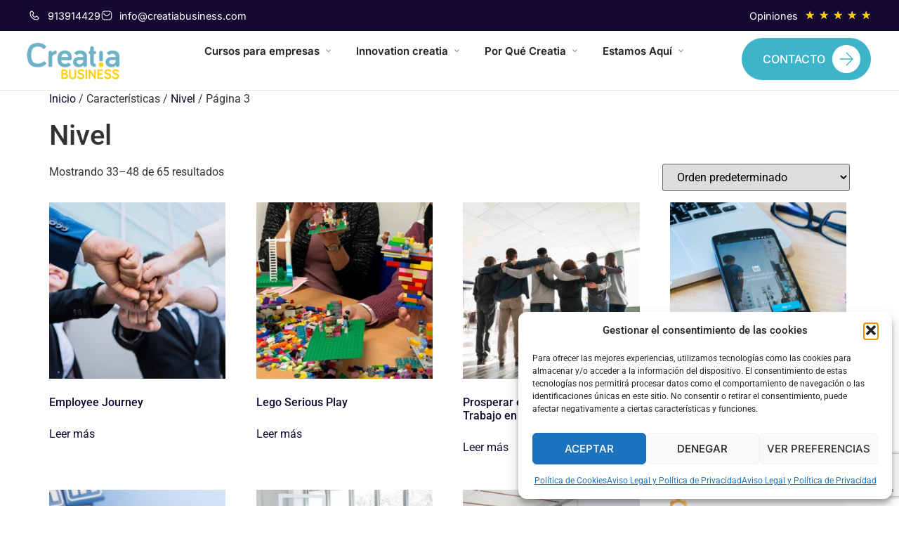

--- FILE ---
content_type: text/html; charset=UTF-8
request_url: https://creatiabusiness.com/caracterstica/nivel/page/3/
body_size: 33451
content:
<!doctype html>
<html lang="es" prefix="og: https://ogp.me/ns#">
<head>
	<meta charset="UTF-8">
	<meta name="viewport" content="width=device-width, initial-scale=1">
	<link rel="profile" href="https://gmpg.org/xfn/11">
	
<!-- Optimización para motores de búsqueda de Rank Math -  https://rankmath.com/ -->
<title>Nivel Archivos - Página 3 de 5 - Creatia Business</title>
<meta name="robots" content="index, follow, max-snippet:-1, max-video-preview:-1, max-image-preview:large"/>
<link rel="canonical" href="https://creatiabusiness.com/caracterstica/nivel/page/3/" />
<link rel="prev" href="https://creatiabusiness.com/caracterstica/nivel/page/2/" />
<link rel="next" href="https://creatiabusiness.com/caracterstica/nivel/page/4/" />
<meta property="og:locale" content="es_ES" />
<meta property="og:type" content="article" />
<meta property="og:title" content="Nivel Archivos - Página 3 de 5 - Creatia Business" />
<meta property="og:url" content="https://creatiabusiness.com/caracterstica/nivel/page/3/" />
<meta name="twitter:card" content="summary_large_image" />
<meta name="twitter:title" content="Nivel Archivos - Página 3 de 5 - Creatia Business" />
<meta name="twitter:label1" content="Productos" />
<meta name="twitter:data1" content="62" />
<script type="application/ld+json" class="rank-math-schema">{"@context":"https://schema.org","@graph":[{"@type":"Organization","@id":"https://creatiabusiness.com/#organization","name":"Creatia Business","url":"https://creatiabusiness.com","logo":{"@type":"ImageObject","@id":"https://creatiabusiness.com/#logo","url":"https://creatiabusiness.com/wp-content/uploads/2020/06/nuevo-logo-creatia-150x85.png","contentUrl":"https://creatiabusiness.com/wp-content/uploads/2020/06/nuevo-logo-creatia-150x85.png","inLanguage":"es"}},{"@type":"WebSite","@id":"https://creatiabusiness.com/#website","url":"https://creatiabusiness.com","publisher":{"@id":"https://creatiabusiness.com/#organization"},"inLanguage":"es"},{"@type":"CollectionPage","@id":"https://creatiabusiness.com/caracterstica/nivel/page/3/#webpage","url":"https://creatiabusiness.com/caracterstica/nivel/page/3/","name":"Nivel Archivos - P\u00e1gina 3 de 5 - Creatia Business","isPartOf":{"@id":"https://creatiabusiness.com/#website"},"inLanguage":"es"},{"@context":"https://schema.org/","@graph":[{"@type":"Product","name":"Employee Journey","url":"https://creatiabusiness.com/nuestros-cursos/employee-journey/","@id":"https://creatiabusiness.com/nuestros-cursos/employee-journey/","description":"El objetivo principal de este curso de Employee Journey es aprender a generar el v\u00ednculo emocional entre la empresa y el empleado: entender las bases de..."},{"@type":"Product","name":"LEGO SERIOUS PLAY","url":"https://creatiabusiness.com/nuestros-cursos/lego-serios-play/","@id":"https://creatiabusiness.com/nuestros-cursos/lego-serios-play/","description":"En este curso de resoluci\u00f3n de problemas con Lego Serious Play vamos a adquirir las herramientas necesarias para definir y afrontar un problema, a trav\u00e9s..."},{"@type":"Product","name":"Prosperar en la Nueva Era, Trabajo en Equipo","url":"https://creatiabusiness.com/nuestros-cursos/prosperar-en-la-nueva-era-trabajo-en-equipo/","@id":"https://creatiabusiness.com/nuestros-cursos/prosperar-en-la-nueva-era-trabajo-en-equipo/","description":"Las organizaciones necesitan personas con iniciativa, que aporten valor, y capaces de desarrollarse en un entorno colaborativo. Trabajo en Equipo"},{"@type":"Product","name":"Linkedin como herramienta de marketing","url":"https://creatiabusiness.com/nuestros-cursos/linkedin-como-herramienta-de-marketing/","@id":"https://creatiabusiness.com/nuestros-cursos/linkedin-como-herramienta-de-marketing/","description":"Linkedin como herramienta de marketing es un curso para aprender a utilizar la red social B2B enfocada al marketing de tu negocio."},{"@type":"Product","name":"Linkedin para ventas","url":"https://creatiabusiness.com/nuestros-cursos/linkedin-para-ventas/","@id":"https://creatiabusiness.com/nuestros-cursos/linkedin-para-ventas/","description":"Linkedin para ventas es un curso para aprender a utilizar la red social B2B como herramienta para captar leads, hacer prospecciones de..."},{"@type":"Product","name":"Co,unicaci\u00f3n: Purpose Driven Teams","url":"https://creatiabusiness.com/nuestros-cursos/comunicacion-purpose-driven-teams/","@id":"https://creatiabusiness.com/nuestros-cursos/comunicacion-purpose-driven-teams/","description":"La metodolog\u00eda de este curso se basa en el desarrollo de un prop\u00f3sito en los equipos para elevar el rendimiento y la satisfacci\u00f3n de los mimos..."},{"@type":"Product","name":"Liderazgo AGILE","url":"https://creatiabusiness.com/nuestros-cursos/liderazgo-agile/","@id":"https://creatiabusiness.com/nuestros-cursos/liderazgo-agile/","description":"En este curso permite optimizar y mejorar tu capacidad de liderazgo a trav\u00e9s del m\u00e9todo Agile, desarrollando tu talento como L\u00edder"},{"@type":"Product","name":"AGILE en la Gesti\u00f3n del Cambio","url":"https://creatiabusiness.com/nuestros-cursos/agile-en-la-gestion-del-cambio/","@id":"https://creatiabusiness.com/nuestros-cursos/agile-en-la-gestion-del-cambio/","description":"Este curso te permite aprender, practicar, interiorizar e implantar una Gesti\u00f3n del Cambio seg\u00fan los principios AGILE"},{"@type":"Product","name":"Innovaci\u00f3n y Resoluci\u00f3n de Problemas AGILE","url":"https://creatiabusiness.com/nuestros-cursos/innovacion-resolucion-de-problemas-agile/","@id":"https://creatiabusiness.com/nuestros-cursos/innovacion-resolucion-de-problemas-agile/","description":"En este curso b\u00e1sico mejoraras tus capacidades a la hora de innovar y solucionar problemas gracias al m\u00e9todo AGILE"},{"@type":"Product","name":"Equipos de Alto Rendimiento AGILE","url":"https://creatiabusiness.com/nuestros-cursos/equipos-de-alto-rendimiento-agile/","@id":"https://creatiabusiness.com/nuestros-cursos/equipos-de-alto-rendimiento-agile/","description":"Con este curso lograras desarrollar las capacidades de los trabajadores creando equipos de alto rendimiento gracias al m\u00e9todo AGILE"},{"@type":"Product","name":"Agile para Empresas","url":"https://creatiabusiness.com/nuestros-cursos/transformacion-agile-para-empresas/","@id":"https://creatiabusiness.com/nuestros-cursos/transformacion-agile-para-empresas/","description":"En este curso b\u00e1sico se exponen los conceptos fundamentales que deben estar presentes en el trasfondo de cualquier pol\u00edtica, acci\u00f3n o medida que promueva la igualdad de oportunidades entre mujeres y hombres. Sensibilizaci\u00f3n en Igualdad de G\u00e9nero"},{"@type":"Product","name":"Consumo Responsable y Ahorro de Energ\u00eda","url":"https://creatiabusiness.com/nuestros-cursos/consumo-responsable-y-ahorro-de-energia/","@id":"https://creatiabusiness.com/nuestros-cursos/consumo-responsable-y-ahorro-de-energia/","description":"Este curso est\u00e1 orientado a empresas que quieren conocer la importancia de la energ\u00eda en sus procesos, y tomar las decisiones adecuadas para reducir su factura energ\u00e9tica."},{"@type":"Product","name":"Outlook Inteligente, Calidad y Eficacia - P\u00e1gina 3 de 5 - Creatia Business","url":"https://creatiabusiness.com/nuestros-cursos/outlook-inteligente-calidad-y-eficacia-empresas/","@id":"https://creatiabusiness.com/nuestros-cursos/outlook-inteligente-calidad-y-eficacia-empresas/","description":"Este curso est\u00e1 orientado hacia el uso y manejo inteligente del correo electr\u00f3nico como herramienta de comunicaci\u00f3n empresarial."},{"@type":"Product","name":"Sensibilizaci\u00f3n en Igualdad de G\u00e9nero","url":"https://creatiabusiness.com/nuestros-cursos/sensibilizacion-en-igualdad-de-genero/","@id":"https://creatiabusiness.com/nuestros-cursos/sensibilizacion-en-igualdad-de-genero/","description":"En este curso b\u00e1sico se exponen los conceptos fundamentales que deben estar presentes en el trasfondo de cualquier pol\u00edtica, acci\u00f3n o medida que promueva la igualdad de oportunidades entre mujeres y hombres. Sensibilizaci\u00f3n en Igualdad de G\u00e9nero"},{"@type":"Product","name":"Igualdad de G\u00e9nero, igualdad de oportunidades entre hombres y mujeres","url":"https://creatiabusiness.com/nuestros-cursos/igualdad-de-genero-igualdad-de-oportunidades-entre-hombres-y-mujeres/","@id":"https://creatiabusiness.com/nuestros-cursos/igualdad-de-genero-igualdad-de-oportunidades-entre-hombres-y-mujeres/","description":"Dotar al alumnado de todos los conocimientos necesarios partiendo desde una perspectiva hist\u00f3rica y desglosando las problem\u00e1ticas, realidades... Igualdad de G\u00e9nero, igualdad de oportunidades entre hombres y mujeres"},{"@type":"Product","name":"Trabajo en Equipos \u00c1GILES en entornos VUCA","url":"https://creatiabusiness.com/nuestros-cursos/trabajo-de-equipos-agiles-en-entornos-vuca/","@id":"https://creatiabusiness.com/nuestros-cursos/trabajo-de-equipos-agiles-en-entornos-vuca/","description":"Dotar a los participantes de los conocimientos y herramientas adecuadas para trabajar de forma colaborativa y transversal."}]}]}</script>
<!-- /Plugin Rank Math WordPress SEO -->

<link rel="alternate" type="application/rss+xml" title="Creatia Business &raquo; Feed" href="https://creatiabusiness.com/feed/" />
<link rel="alternate" type="application/rss+xml" title="Creatia Business &raquo; Feed de los comentarios" href="https://creatiabusiness.com/comments/feed/" />
<link rel="alternate" type="application/rss+xml" title="Creatia Business &raquo; Nivel Característica Feed" href="https://creatiabusiness.com/caracterstica/nivel/feed/" />
<style id='wp-img-auto-sizes-contain-inline-css'>
img:is([sizes=auto i],[sizes^="auto," i]){contain-intrinsic-size:3000px 1500px}
/*# sourceURL=wp-img-auto-sizes-contain-inline-css */
</style>

<style id='wp-emoji-styles-inline-css'>

	img.wp-smiley, img.emoji {
		display: inline !important;
		border: none !important;
		box-shadow: none !important;
		height: 1em !important;
		width: 1em !important;
		margin: 0 0.07em !important;
		vertical-align: -0.1em !important;
		background: none !important;
		padding: 0 !important;
	}
/*# sourceURL=wp-emoji-styles-inline-css */
</style>
<link rel='stylesheet' id='wp-block-library-css' href='https://creatiabusiness.com/wp-includes/css/dist/block-library/style.min.css?ver=6.9' media='all' />
<link rel='stylesheet' id='jet-engine-frontend-css' href='https://creatiabusiness.com/wp-content/plugins/jet-engine/assets/css/frontend.css?ver=3.7.8' media='all' />
<style id='global-styles-inline-css'>
:root{--wp--preset--aspect-ratio--square: 1;--wp--preset--aspect-ratio--4-3: 4/3;--wp--preset--aspect-ratio--3-4: 3/4;--wp--preset--aspect-ratio--3-2: 3/2;--wp--preset--aspect-ratio--2-3: 2/3;--wp--preset--aspect-ratio--16-9: 16/9;--wp--preset--aspect-ratio--9-16: 9/16;--wp--preset--color--black: #000000;--wp--preset--color--cyan-bluish-gray: #abb8c3;--wp--preset--color--white: #ffffff;--wp--preset--color--pale-pink: #f78da7;--wp--preset--color--vivid-red: #cf2e2e;--wp--preset--color--luminous-vivid-orange: #ff6900;--wp--preset--color--luminous-vivid-amber: #fcb900;--wp--preset--color--light-green-cyan: #7bdcb5;--wp--preset--color--vivid-green-cyan: #00d084;--wp--preset--color--pale-cyan-blue: #8ed1fc;--wp--preset--color--vivid-cyan-blue: #0693e3;--wp--preset--color--vivid-purple: #9b51e0;--wp--preset--gradient--vivid-cyan-blue-to-vivid-purple: linear-gradient(135deg,rgb(6,147,227) 0%,rgb(155,81,224) 100%);--wp--preset--gradient--light-green-cyan-to-vivid-green-cyan: linear-gradient(135deg,rgb(122,220,180) 0%,rgb(0,208,130) 100%);--wp--preset--gradient--luminous-vivid-amber-to-luminous-vivid-orange: linear-gradient(135deg,rgb(252,185,0) 0%,rgb(255,105,0) 100%);--wp--preset--gradient--luminous-vivid-orange-to-vivid-red: linear-gradient(135deg,rgb(255,105,0) 0%,rgb(207,46,46) 100%);--wp--preset--gradient--very-light-gray-to-cyan-bluish-gray: linear-gradient(135deg,rgb(238,238,238) 0%,rgb(169,184,195) 100%);--wp--preset--gradient--cool-to-warm-spectrum: linear-gradient(135deg,rgb(74,234,220) 0%,rgb(151,120,209) 20%,rgb(207,42,186) 40%,rgb(238,44,130) 60%,rgb(251,105,98) 80%,rgb(254,248,76) 100%);--wp--preset--gradient--blush-light-purple: linear-gradient(135deg,rgb(255,206,236) 0%,rgb(152,150,240) 100%);--wp--preset--gradient--blush-bordeaux: linear-gradient(135deg,rgb(254,205,165) 0%,rgb(254,45,45) 50%,rgb(107,0,62) 100%);--wp--preset--gradient--luminous-dusk: linear-gradient(135deg,rgb(255,203,112) 0%,rgb(199,81,192) 50%,rgb(65,88,208) 100%);--wp--preset--gradient--pale-ocean: linear-gradient(135deg,rgb(255,245,203) 0%,rgb(182,227,212) 50%,rgb(51,167,181) 100%);--wp--preset--gradient--electric-grass: linear-gradient(135deg,rgb(202,248,128) 0%,rgb(113,206,126) 100%);--wp--preset--gradient--midnight: linear-gradient(135deg,rgb(2,3,129) 0%,rgb(40,116,252) 100%);--wp--preset--font-size--small: 13px;--wp--preset--font-size--medium: 20px;--wp--preset--font-size--large: 36px;--wp--preset--font-size--x-large: 42px;--wp--preset--spacing--20: 0.44rem;--wp--preset--spacing--30: 0.67rem;--wp--preset--spacing--40: 1rem;--wp--preset--spacing--50: 1.5rem;--wp--preset--spacing--60: 2.25rem;--wp--preset--spacing--70: 3.38rem;--wp--preset--spacing--80: 5.06rem;--wp--preset--shadow--natural: 6px 6px 9px rgba(0, 0, 0, 0.2);--wp--preset--shadow--deep: 12px 12px 50px rgba(0, 0, 0, 0.4);--wp--preset--shadow--sharp: 6px 6px 0px rgba(0, 0, 0, 0.2);--wp--preset--shadow--outlined: 6px 6px 0px -3px rgb(255, 255, 255), 6px 6px rgb(0, 0, 0);--wp--preset--shadow--crisp: 6px 6px 0px rgb(0, 0, 0);}:root { --wp--style--global--content-size: 800px;--wp--style--global--wide-size: 1200px; }:where(body) { margin: 0; }.wp-site-blocks > .alignleft { float: left; margin-right: 2em; }.wp-site-blocks > .alignright { float: right; margin-left: 2em; }.wp-site-blocks > .aligncenter { justify-content: center; margin-left: auto; margin-right: auto; }:where(.wp-site-blocks) > * { margin-block-start: 24px; margin-block-end: 0; }:where(.wp-site-blocks) > :first-child { margin-block-start: 0; }:where(.wp-site-blocks) > :last-child { margin-block-end: 0; }:root { --wp--style--block-gap: 24px; }:root :where(.is-layout-flow) > :first-child{margin-block-start: 0;}:root :where(.is-layout-flow) > :last-child{margin-block-end: 0;}:root :where(.is-layout-flow) > *{margin-block-start: 24px;margin-block-end: 0;}:root :where(.is-layout-constrained) > :first-child{margin-block-start: 0;}:root :where(.is-layout-constrained) > :last-child{margin-block-end: 0;}:root :where(.is-layout-constrained) > *{margin-block-start: 24px;margin-block-end: 0;}:root :where(.is-layout-flex){gap: 24px;}:root :where(.is-layout-grid){gap: 24px;}.is-layout-flow > .alignleft{float: left;margin-inline-start: 0;margin-inline-end: 2em;}.is-layout-flow > .alignright{float: right;margin-inline-start: 2em;margin-inline-end: 0;}.is-layout-flow > .aligncenter{margin-left: auto !important;margin-right: auto !important;}.is-layout-constrained > .alignleft{float: left;margin-inline-start: 0;margin-inline-end: 2em;}.is-layout-constrained > .alignright{float: right;margin-inline-start: 2em;margin-inline-end: 0;}.is-layout-constrained > .aligncenter{margin-left: auto !important;margin-right: auto !important;}.is-layout-constrained > :where(:not(.alignleft):not(.alignright):not(.alignfull)){max-width: var(--wp--style--global--content-size);margin-left: auto !important;margin-right: auto !important;}.is-layout-constrained > .alignwide{max-width: var(--wp--style--global--wide-size);}body .is-layout-flex{display: flex;}.is-layout-flex{flex-wrap: wrap;align-items: center;}.is-layout-flex > :is(*, div){margin: 0;}body .is-layout-grid{display: grid;}.is-layout-grid > :is(*, div){margin: 0;}body{padding-top: 0px;padding-right: 0px;padding-bottom: 0px;padding-left: 0px;}a:where(:not(.wp-element-button)){text-decoration: underline;}:root :where(.wp-element-button, .wp-block-button__link){background-color: #32373c;border-width: 0;color: #fff;font-family: inherit;font-size: inherit;font-style: inherit;font-weight: inherit;letter-spacing: inherit;line-height: inherit;padding-top: calc(0.667em + 2px);padding-right: calc(1.333em + 2px);padding-bottom: calc(0.667em + 2px);padding-left: calc(1.333em + 2px);text-decoration: none;text-transform: inherit;}.has-black-color{color: var(--wp--preset--color--black) !important;}.has-cyan-bluish-gray-color{color: var(--wp--preset--color--cyan-bluish-gray) !important;}.has-white-color{color: var(--wp--preset--color--white) !important;}.has-pale-pink-color{color: var(--wp--preset--color--pale-pink) !important;}.has-vivid-red-color{color: var(--wp--preset--color--vivid-red) !important;}.has-luminous-vivid-orange-color{color: var(--wp--preset--color--luminous-vivid-orange) !important;}.has-luminous-vivid-amber-color{color: var(--wp--preset--color--luminous-vivid-amber) !important;}.has-light-green-cyan-color{color: var(--wp--preset--color--light-green-cyan) !important;}.has-vivid-green-cyan-color{color: var(--wp--preset--color--vivid-green-cyan) !important;}.has-pale-cyan-blue-color{color: var(--wp--preset--color--pale-cyan-blue) !important;}.has-vivid-cyan-blue-color{color: var(--wp--preset--color--vivid-cyan-blue) !important;}.has-vivid-purple-color{color: var(--wp--preset--color--vivid-purple) !important;}.has-black-background-color{background-color: var(--wp--preset--color--black) !important;}.has-cyan-bluish-gray-background-color{background-color: var(--wp--preset--color--cyan-bluish-gray) !important;}.has-white-background-color{background-color: var(--wp--preset--color--white) !important;}.has-pale-pink-background-color{background-color: var(--wp--preset--color--pale-pink) !important;}.has-vivid-red-background-color{background-color: var(--wp--preset--color--vivid-red) !important;}.has-luminous-vivid-orange-background-color{background-color: var(--wp--preset--color--luminous-vivid-orange) !important;}.has-luminous-vivid-amber-background-color{background-color: var(--wp--preset--color--luminous-vivid-amber) !important;}.has-light-green-cyan-background-color{background-color: var(--wp--preset--color--light-green-cyan) !important;}.has-vivid-green-cyan-background-color{background-color: var(--wp--preset--color--vivid-green-cyan) !important;}.has-pale-cyan-blue-background-color{background-color: var(--wp--preset--color--pale-cyan-blue) !important;}.has-vivid-cyan-blue-background-color{background-color: var(--wp--preset--color--vivid-cyan-blue) !important;}.has-vivid-purple-background-color{background-color: var(--wp--preset--color--vivid-purple) !important;}.has-black-border-color{border-color: var(--wp--preset--color--black) !important;}.has-cyan-bluish-gray-border-color{border-color: var(--wp--preset--color--cyan-bluish-gray) !important;}.has-white-border-color{border-color: var(--wp--preset--color--white) !important;}.has-pale-pink-border-color{border-color: var(--wp--preset--color--pale-pink) !important;}.has-vivid-red-border-color{border-color: var(--wp--preset--color--vivid-red) !important;}.has-luminous-vivid-orange-border-color{border-color: var(--wp--preset--color--luminous-vivid-orange) !important;}.has-luminous-vivid-amber-border-color{border-color: var(--wp--preset--color--luminous-vivid-amber) !important;}.has-light-green-cyan-border-color{border-color: var(--wp--preset--color--light-green-cyan) !important;}.has-vivid-green-cyan-border-color{border-color: var(--wp--preset--color--vivid-green-cyan) !important;}.has-pale-cyan-blue-border-color{border-color: var(--wp--preset--color--pale-cyan-blue) !important;}.has-vivid-cyan-blue-border-color{border-color: var(--wp--preset--color--vivid-cyan-blue) !important;}.has-vivid-purple-border-color{border-color: var(--wp--preset--color--vivid-purple) !important;}.has-vivid-cyan-blue-to-vivid-purple-gradient-background{background: var(--wp--preset--gradient--vivid-cyan-blue-to-vivid-purple) !important;}.has-light-green-cyan-to-vivid-green-cyan-gradient-background{background: var(--wp--preset--gradient--light-green-cyan-to-vivid-green-cyan) !important;}.has-luminous-vivid-amber-to-luminous-vivid-orange-gradient-background{background: var(--wp--preset--gradient--luminous-vivid-amber-to-luminous-vivid-orange) !important;}.has-luminous-vivid-orange-to-vivid-red-gradient-background{background: var(--wp--preset--gradient--luminous-vivid-orange-to-vivid-red) !important;}.has-very-light-gray-to-cyan-bluish-gray-gradient-background{background: var(--wp--preset--gradient--very-light-gray-to-cyan-bluish-gray) !important;}.has-cool-to-warm-spectrum-gradient-background{background: var(--wp--preset--gradient--cool-to-warm-spectrum) !important;}.has-blush-light-purple-gradient-background{background: var(--wp--preset--gradient--blush-light-purple) !important;}.has-blush-bordeaux-gradient-background{background: var(--wp--preset--gradient--blush-bordeaux) !important;}.has-luminous-dusk-gradient-background{background: var(--wp--preset--gradient--luminous-dusk) !important;}.has-pale-ocean-gradient-background{background: var(--wp--preset--gradient--pale-ocean) !important;}.has-electric-grass-gradient-background{background: var(--wp--preset--gradient--electric-grass) !important;}.has-midnight-gradient-background{background: var(--wp--preset--gradient--midnight) !important;}.has-small-font-size{font-size: var(--wp--preset--font-size--small) !important;}.has-medium-font-size{font-size: var(--wp--preset--font-size--medium) !important;}.has-large-font-size{font-size: var(--wp--preset--font-size--large) !important;}.has-x-large-font-size{font-size: var(--wp--preset--font-size--x-large) !important;}
:root :where(.wp-block-pullquote){font-size: 1.5em;line-height: 1.6;}
/*# sourceURL=global-styles-inline-css */
</style>
<link rel='stylesheet' id='woocommerce-layout-css' href='https://creatiabusiness.com/wp-content/plugins/woocommerce/assets/css/woocommerce-layout.css?ver=10.4.3' media='all' />
<link rel='stylesheet' id='woocommerce-smallscreen-css' href='https://creatiabusiness.com/wp-content/plugins/woocommerce/assets/css/woocommerce-smallscreen.css?ver=10.4.3' media='only screen and (max-width: 768px)' />
<link rel='stylesheet' id='woocommerce-general-css' href='https://creatiabusiness.com/wp-content/plugins/woocommerce/assets/css/woocommerce.css?ver=10.4.3' media='all' />
<style id='woocommerce-inline-inline-css'>
.woocommerce form .form-row .required { visibility: visible; }
/*# sourceURL=woocommerce-inline-inline-css */
</style>
<link rel='stylesheet' id='cmplz-general-css' href='https://creatiabusiness.com/wp-content/plugins/complianz-gdpr/assets/css/cookieblocker.min.css?ver=1767880383' media='all' />
<link rel='stylesheet' id='elementor-frontend-css' href='https://creatiabusiness.com/wp-content/plugins/elementor/assets/css/frontend.min.css?ver=3.34.1' media='all' />
<link rel='stylesheet' id='emm-frontend-css' href='https://creatiabusiness.com/wp-content/plugins/elemental-menu/assets/css/frontend.min.css?ver=2.1.2' media='all' />
<style id='emm-frontend-inline-css'>
.emm12d .emm0{display:flex}@media (min-width:1025px){.emm11tablet.emm-app,.emm11tablet .elementor-widget-container .emm15,.emm11tablet .elementor-widget-container .emm13, .emm11tablet.emm102k .emm14{display:none}.emm11tablet .elementor-widget-container .emm0{display:flex}}@media (min-width:768px){.emm11mobile.emm-app,.emm11mobile .elementor-widget-container .emm15,.emm11mobile .elementor-widget-container .emm13, .emm11mobile.emm102k .emm14{display:none}.emm11mobile .elementor-widget-container .emm0{display:flex}}
@media (min-width:1025px){.emm .elementor-hidden-desktop{display:none !important}}@media (min-width:768px) and (max-width:1024px){.emm .elementor-hidden-tablet{display:none !important}}@media (max-width:767px){.emm .elementor-hidden-phone{display:none !important}}
/*# sourceURL=emm-frontend-inline-css */
</style>
<link rel='stylesheet' id='hello-elementor-css' href='https://creatiabusiness.com/wp-content/themes/hello-elementor/assets/css/reset.css?ver=3.4.6' media='all' />
<link rel='stylesheet' id='hello-elementor-theme-style-css' href='https://creatiabusiness.com/wp-content/themes/hello-elementor/assets/css/theme.css?ver=3.4.6' media='all' />
<link rel='stylesheet' id='hello-elementor-header-footer-css' href='https://creatiabusiness.com/wp-content/themes/hello-elementor/assets/css/header-footer.css?ver=3.4.6' media='all' />
<link rel='stylesheet' id='widget-icon-list-css' href='https://creatiabusiness.com/wp-content/plugins/elementor/assets/css/widget-icon-list.min.css?ver=3.34.1' media='all' />
<link rel='stylesheet' id='widget-star-rating-css' href='https://creatiabusiness.com/wp-content/plugins/elementor/assets/css/widget-star-rating.min.css?ver=3.34.1' media='all' />
<link rel='stylesheet' id='widget-image-css' href='https://creatiabusiness.com/wp-content/plugins/elementor/assets/css/widget-image.min.css?ver=3.34.1' media='all' />
<link rel='stylesheet' id='widget-nav-menu-css' href='https://creatiabusiness.com/wp-content/plugins/elementor-pro/assets/css/widget-nav-menu.min.css?ver=3.34.0' media='all' />
<link rel='stylesheet' id='widget-mega-menu-css' href='https://creatiabusiness.com/wp-content/plugins/elementor-pro/assets/css/widget-mega-menu.min.css?ver=3.34.0' media='all' />
<link rel='stylesheet' id='e-animation-grow-css' href='https://creatiabusiness.com/wp-content/plugins/elementor/assets/lib/animations/styles/e-animation-grow.min.css?ver=3.34.1' media='all' />
<link rel='stylesheet' id='e-sticky-css' href='https://creatiabusiness.com/wp-content/plugins/elementor-pro/assets/css/modules/sticky.min.css?ver=3.34.0' media='all' />
<link rel='stylesheet' id='widget-heading-css' href='https://creatiabusiness.com/wp-content/plugins/elementor/assets/css/widget-heading.min.css?ver=3.34.1' media='all' />
<link rel='stylesheet' id='widget-form-css' href='https://creatiabusiness.com/wp-content/plugins/elementor-pro/assets/css/widget-form.min.css?ver=3.34.0' media='all' />
<link rel='stylesheet' id='widget-social-icons-css' href='https://creatiabusiness.com/wp-content/plugins/elementor/assets/css/widget-social-icons.min.css?ver=3.34.1' media='all' />
<link rel='stylesheet' id='e-apple-webkit-css' href='https://creatiabusiness.com/wp-content/plugins/elementor/assets/css/conditionals/apple-webkit.min.css?ver=3.34.1' media='all' />
<link rel='stylesheet' id='e-popup-css' href='https://creatiabusiness.com/wp-content/plugins/elementor-pro/assets/css/conditionals/popup.min.css?ver=3.34.0' media='all' />
<link rel='stylesheet' id='elementor-post-19187-css' href='https://creatiabusiness.com/wp-content/uploads/elementor/css/post-19187.css?ver=1769003220' media='all' />
<link rel='stylesheet' id='elementor-post-22988-css' href='https://creatiabusiness.com/wp-content/uploads/elementor/css/post-22988.css?ver=1769003220' media='all' />
<link rel='stylesheet' id='elementor-post-23343-css' href='https://creatiabusiness.com/wp-content/uploads/elementor/css/post-23343.css?ver=1769003220' media='all' />
<link rel='stylesheet' id='elementor-post-26207-css' href='https://creatiabusiness.com/wp-content/uploads/elementor/css/post-26207.css?ver=1769003220' media='all' />
<link rel='stylesheet' id='elementor-gf-local-inter-css' href='https://creatiabusiness.com/wp-content/uploads/elementor/google-fonts/css/inter.css?ver=1757525639' media='all' />
<link rel='stylesheet' id='elementor-gf-local-nunito-css' href='https://creatiabusiness.com/wp-content/uploads/elementor/google-fonts/css/nunito.css?ver=1757525644' media='all' />
<link rel='stylesheet' id='elementor-gf-local-roboto-css' href='https://creatiabusiness.com/wp-content/uploads/elementor/google-fonts/css/roboto.css?ver=1757525658' media='all' />
<script src="https://creatiabusiness.com/wp-includes/js/jquery/jquery.min.js?ver=3.7.1" id="jquery-core-js"></script>
<script src="https://creatiabusiness.com/wp-includes/js/jquery/jquery-migrate.min.js?ver=3.4.1" id="jquery-migrate-js"></script>
<script src="https://creatiabusiness.com/wp-content/plugins/woocommerce/assets/js/jquery-blockui/jquery.blockUI.min.js?ver=2.7.0-wc.10.4.3" id="wc-jquery-blockui-js" defer data-wp-strategy="defer"></script>
<script id="wc-add-to-cart-js-extra">
var wc_add_to_cart_params = {"ajax_url":"/wp-admin/admin-ajax.php","wc_ajax_url":"/?wc-ajax=%%endpoint%%","i18n_view_cart":"Ver carrito","cart_url":"https://creatiabusiness.com","is_cart":"","cart_redirect_after_add":"yes"};
//# sourceURL=wc-add-to-cart-js-extra
</script>
<script src="https://creatiabusiness.com/wp-content/plugins/woocommerce/assets/js/frontend/add-to-cart.min.js?ver=10.4.3" id="wc-add-to-cart-js" defer data-wp-strategy="defer"></script>
<script src="https://creatiabusiness.com/wp-content/plugins/woocommerce/assets/js/js-cookie/js.cookie.min.js?ver=2.1.4-wc.10.4.3" id="wc-js-cookie-js" defer data-wp-strategy="defer"></script>
<script id="woocommerce-js-extra">
var woocommerce_params = {"ajax_url":"/wp-admin/admin-ajax.php","wc_ajax_url":"/?wc-ajax=%%endpoint%%","i18n_password_show":"Mostrar contrase\u00f1a","i18n_password_hide":"Ocultar contrase\u00f1a"};
//# sourceURL=woocommerce-js-extra
</script>
<script src="https://creatiabusiness.com/wp-content/plugins/woocommerce/assets/js/frontend/woocommerce.min.js?ver=10.4.3" id="woocommerce-js" defer data-wp-strategy="defer"></script>
<link rel="https://api.w.org/" href="https://creatiabusiness.com/wp-json/" /><link rel="EditURI" type="application/rsd+xml" title="RSD" href="https://creatiabusiness.com/xmlrpc.php?rsd" />
<meta name="generator" content="WordPress 6.9" />
<style id='script-64df1b48b0446-css' type='text/css'>
/* Ocultar overflow X */
html, body {
    overflow-x: hidden;
}

/* Centrar logo o imagen */
.absolute-center {
    position: absolute;
    top: 50%;
    left: 50%;
    transform: translate(-50%, -50%);
}

/* Estilo checkbox formulario newsletter */
.form-elementor__checkbox .elementor-field-option {
    display: flex;
    align-items: center;
    gap: 0.5rem;
}

.form-elementor__checkbox input[type="checkbox"] {
    display: grid !important;
    place-content: center;
    appearance: none;
    background-color: #fff;
    margin: 0;
    font: inherit;
    color: var(--e-global-color-primary);
    width: 1.15em;
    height: 1.15em;
    border: 0.15em solid var(--e-global-color-primary);
    border-radius: 0.15em;
    transform: translateY(-0.075em);
}

.form-elementor__checkbox input[type="checkbox"]::before {
    content: "";
    width: 0.65em;
    height: 0.65em;
    transform: scale(0);
    transition: 120ms transform ease-in-out;
    box-shadow: inset 1em 1em var(--e-global-color-primary);
    border-radius: 50%;
}

.form-elementor__checkbox input[type="checkbox"]:checked::before {
    transform: scale(1);
}

/* Corrección espacio extra dropdown Elementor */
.menu-dropdown .elementor-nav-menu--dropdown {
    min-width: 3em !important;
}

.menu-dropdown .elementor-nav-menu--dropdown a {
    border-left: 0 !important;
}

/* Espacio text widget */
.elementor-widget-text-editor p:first-child {
    margin-block-start: 0;
}

.elementor-widget-text-editor p:last-child {
    margin-block-end: 0;
}

.elementor-widget-container p:first-child {
    margin-block-start: 0;
}

.elementor-widget-container p:last-child {
    margin-block-end: 0;
}

/* Margen para containers desktop */
.e-con-m {
    padding-inline-end: 40px !important;
    padding-inline-start: 40px !important;
}

.e-con-m-l {
    padding-inline-start: 40px !important;
}

.e-con-m-r {
    padding-inline-end: 40px !important;
}

.e-con-124 {
    /* Grid: 1460px / Max: 124px - Min: 80px */
    padding-top: clamp(5rem, 4.2281rem + 3.8596vw, 7.75rem); 
    padding-bottom: clamp(5rem, 4.2281rem + 3.8596vw, 7.75rem);
}

.e-con-124-top {
    /* Grid: 1460px / Max: 124px - Min: 80px */
    padding-top: clamp(5rem, 4.2281rem + 3.8596vw, 7.75rem);
}

.e-con-124-bottom {
    /* Grid: 1460px / Max: 124px - Min: 80px */
    padding-bottom: clamp(5rem, 4.2281rem + 3.8596vw, 7.75rem);
}

.e-con-100 {
    /* Grid: 1460px / Max: 100px - Min: 64px */
    padding-top: clamp(4rem, 3.3684rem + 3.1579vw, 6.25rem);
    padding-bottom: clamp(4rem, 3.3684rem + 3.1579vw, 6.25rem);
}

.e-con-100-top {
    /* Grid: 1460px / Max: 100px - Min: 64px */
    padding-top: clamp(4rem, 3.3684rem + 3.1579vw, 6.25rem);
}

.e-con-100-bottom {
    /* Grid: 1460px / Max: 100px - Min: 64px */
    padding-bottom: clamp(4rem, 3.3684rem + 3.1579vw, 6.25rem);
}

.e-con-80 {
    /* Grid: 1460px / Max: 80px - Min: 40px */
    padding-top: clamp(2.5rem, 1.7982rem + 3.5088vw, 5rem); 
    padding-bottom: clamp(2.5rem, 1.7982rem + 3.5088vw, 5rem);
}

.e-con-80-top {
    /* Grid: 1460px / Max: 80px - Min: 40px */
    padding-top: clamp(2.5rem, 1.7982rem + 3.5088vw, 5rem);
}

.e-con-80-bottom {
    /* Grid: 1460px / Max: 80px - Min: 40px */
    padding-bottom: clamp(2.5rem, 1.7982rem + 3.5088vw, 5rem);
}

.e-con-64 {
    /* Grid: 1460px / Max: 64px - Min: 40px */
    padding-top: clamp(2.5rem, 2.0789rem + 2.1053vw, 4rem);
    padding-bottom: clamp(2.5rem, 2.0789rem + 2.1053vw, 4rem);
}

.e-con-64-top {
    /* Grid: 1460px / Max: 64px - Min: 40px */
    padding-top: clamp(2.5rem, 2.0789rem + 2.1053vw, 4rem);
}

.e-con-64-bottom {
    /* Grid: 1460px / Max: 80px - Min: 40px */
    padding-bottom: clamp(2.5rem, 2.0789rem + 2.1053vw, 4rem);
}

.e-con-40 {
    /* Grid: 1460px / Max: 40px - Min: 24px */
    padding-top: clamp(1.5rem, 1.2193rem + 1.4035vw, 2.5rem);
    padding-bottom: clamp(1.5rem, 1.2193rem + 1.4035vw, 2.5rem);
}

.e-con-40-top {
    /* Grid: 1460px / Max: 40px - Min: 24px */
    padding-top: clamp(1.5rem, 1.2193rem + 1.4035vw, 2.5rem);
}

.e-con-40-bottom {
    /* Grid: 1460px / Max: 80px - Min: 24px */
    padding-bottom: clamp(1.5rem, 1.2193rem + 1.4035vw, 2.5rem);
}

.e-con-24 {
    /* Grid: 1460px / Max: 24px - Min: 16px */
    padding-top: clamp(1rem, 0.8596rem + 0.7018vw, 1.5rem);
    padding-bottom: clamp(1rem, 0.8596rem + 0.7018vw, 1.5rem);
}

.e-con-24-top {
    /* Grid: 1460px / Max: 24px - Min: 16px */
    padding-top: clamp(1rem, 0.8596rem + 0.7018vw, 1.5rem);
}

.e-con-24-bottom {
    /* Grid: 1460px / Max: 24px - Min: 16px */
    padding-bottom: clamp(1rem, 0.8596rem + 0.7018vw, 1.5rem);
}

/* Estilos responsive Tablet */
@media (max-width:1024px) {
    /* Margen para containers */
    .e-con-m {
        padding-inline-start: 16px !important;
        padding-inline-end: 16px !important;
    }
    
    .e-con-m-l {
        padding-inline-start: 16px !important;
        padding-inline-end: 16px !important;
    }

    .e-con-m-r {
        padding-inline-start: 16px !important;
        padding-inline-end: 16px !important;
    }
}

/* Estilos responsive Movil */
@media (max-width:767px) {

}
</style>
<!-- Google tag (gtag.js) -->
<script async src="https://www.googletagmanager.com/gtag/js?id=G-945NEP1GJG"></script>
<script>
  window.dataLayer = window.dataLayer || [];
  function gtag(){dataLayer.push(arguments);}
  gtag('js', new Date());

  gtag('config', 'G-945NEP1GJG');
</script>			<style>.cmplz-hidden {
					display: none !important;
				}</style>	<noscript><style>.woocommerce-product-gallery{ opacity: 1 !important; }</style></noscript>
	<script type="text/javascript">
_linkedin_partner_id = "5802602";
window._linkedin_data_partner_ids = window._linkedin_data_partner_ids || [];
window._linkedin_data_partner_ids.push(_linkedin_partner_id);
</script><script type="text/javascript">
(function(l) {
if (!l){window.lintrk = function(a,b){window.lintrk.q.push([a,b])};
window.lintrk.q=[]}
var s = document.getElementsByTagName("script")[0];
var b = document.createElement("script");
b.type = "text/javascript";b.async = true;
b.src = https://snap.licdn.com/li.lms-analytics/insight.min.js;
s.parentNode.insertBefore(b, s);})(window.lintrk);
</script>
<noscript>
<img height="1" width="1" style="display:none;" alt="" src=https://px.ads.linkedin.com/collect/?pid=5802602&fmt=gif />
</noscript>
			<style>
				.e-con.e-parent:nth-of-type(n+4):not(.e-lazyloaded):not(.e-no-lazyload),
				.e-con.e-parent:nth-of-type(n+4):not(.e-lazyloaded):not(.e-no-lazyload) * {
					background-image: none !important;
				}
				@media screen and (max-height: 1024px) {
					.e-con.e-parent:nth-of-type(n+3):not(.e-lazyloaded):not(.e-no-lazyload),
					.e-con.e-parent:nth-of-type(n+3):not(.e-lazyloaded):not(.e-no-lazyload) * {
						background-image: none !important;
					}
				}
				@media screen and (max-height: 640px) {
					.e-con.e-parent:nth-of-type(n+2):not(.e-lazyloaded):not(.e-no-lazyload),
					.e-con.e-parent:nth-of-type(n+2):not(.e-lazyloaded):not(.e-no-lazyload) * {
						background-image: none !important;
					}
				}
			</style>
			<link rel="icon" href="https://creatiabusiness.com/wp-content/uploads/2023/07/Recurso-1.svg" sizes="32x32" />
<link rel="icon" href="https://creatiabusiness.com/wp-content/uploads/2023/07/Recurso-1.svg" sizes="192x192" />
<link rel="apple-touch-icon" href="https://creatiabusiness.com/wp-content/uploads/2023/07/Recurso-1.svg" />
<meta name="msapplication-TileImage" content="https://creatiabusiness.com/wp-content/uploads/2023/07/Recurso-1.svg" />
</head>
<body data-rsssl=1 data-cmplz=1 class="archive paged tax-caracterstica term-nivel term-29 wp-custom-logo wp-embed-responsive paged-3 wp-theme-hello-elementor theme-hello-elementor woocommerce woocommerce-page woocommerce-no-js hello-elementor-default elementor-default elementor-kit-19187">


<a class="skip-link screen-reader-text" href="#content">Ir al contenido</a>

		<header data-elementor-type="header" data-elementor-id="22988" class="elementor elementor-22988 elementor-location-header" data-elementor-post-type="elementor_library">
			<div class="elementor-element elementor-element-e62e859 e-con-full e-flex e-con e-parent" data-id="e62e859" data-element_type="container" data-settings="{&quot;sticky&quot;:&quot;top&quot;,&quot;sticky_on&quot;:[&quot;desktop&quot;,&quot;tablet&quot;,&quot;mobile&quot;],&quot;sticky_offset&quot;:0,&quot;sticky_effects_offset&quot;:0,&quot;sticky_anchor_link_offset&quot;:0}">
		<div class="elementor-element elementor-element-2b77657 e-con-m elementor-hidden-mobile e-flex e-con-boxed e-con e-child" data-id="2b77657" data-element_type="container" data-settings="{&quot;background_background&quot;:&quot;classic&quot;}">
					<div class="e-con-inner">
		<div class="elementor-element elementor-element-cf24265 e-flex e-con-boxed e-con e-child" data-id="cf24265" data-element_type="container">
					<div class="e-con-inner">
				<div class="elementor-element elementor-element-828937d elementor-icon-list--layout-inline elementor-mobile-align-start elementor-list-item-link-full_width elementor-widget elementor-widget-icon-list" data-id="828937d" data-element_type="widget" data-widget_type="icon-list.default">
				<div class="elementor-widget-container">
							<ul class="elementor-icon-list-items elementor-inline-items">
							<li class="elementor-icon-list-item elementor-inline-item">
											<a href="tel:913914429" target="_blank">

												<span class="elementor-icon-list-icon">
							<svg xmlns="http://www.w3.org/2000/svg" data-name="Layer 3" height="24" width="24" viewBox="0 0 24 24"><title>phone</title><g fill="#ffffff" class="nc-icon-wrapper"><path d="M18.702 18.963l.859-.859a1.5 1.5 0 0 0 0-2.121l-1.918-1.918a2 2 0 0 0-2.828 0l-1.503 1.503a8.306 8.306 0 0 1-4.88-4.88l1.503-1.503a2 2 0 0 0 0-2.828L8.017 4.439a1.5 1.5 0 0 0-2.121 0l-.859.859A3.542 3.542 0 0 0 4 7.799 12.19 12.19 0 0 0 16.2 20a3.542 3.542 0 0 0 2.502-1.037z" fill="none" stroke="#ffffff" stroke-linecap="round" stroke-linejoin="round" stroke-width="1.5"></path><path fill="none" d="M0 0h24v24H0z"></path></g></svg>						</span>
										<span class="elementor-icon-list-text">913914429</span>
											</a>
									</li>
								<li class="elementor-icon-list-item elementor-inline-item">
											<a href="mailto:info@creatiabusiness.com">

												<span class="elementor-icon-list-icon">
							<svg xmlns="http://www.w3.org/2000/svg" height="24" width="24" viewBox="0 0 24 24"><title>mail app</title><g fill="#ffffff" class="nc-icon-wrapper"><rect x="3" y="4" width="18" height="16" rx="5" stroke-width="1.5" stroke="#ffffff" stroke-linecap="round" stroke-linejoin="round" fill="none"></rect><path d="M17.5 9l-4.215 3.533a2 2 0 0 1-2.57 0L6.5 9" fill="none" stroke="#ffffff" stroke-linecap="round" stroke-linejoin="round" stroke-width="1.5"></path><path fill="none" d="M0 0h24v24H0z"></path></g></svg>						</span>
										<span class="elementor-icon-list-text">info@creatiabusiness.com</span>
											</a>
									</li>
						</ul>
						</div>
				</div>
					</div>
				</div>
		<a class="elementor-element elementor-element-a4a300a e-flex e-con-boxed e-con e-child" data-id="a4a300a" data-element_type="container" href="https://creatiabusiness.com/#testimonios">
					<div class="e-con-inner">
				<div class="elementor-element elementor-element-6d12310 elementor--star-style-star_unicode elementor-widget elementor-widget-star-rating" data-id="6d12310" data-element_type="widget" data-widget_type="star-rating.default">
				<div class="elementor-widget-container">
							<div class="elementor-star-rating__wrapper">
							<div class="elementor-star-rating__title">Opiniones</div>
						<div class="elementor-star-rating" itemtype="http://schema.org/Rating" itemscope="" itemprop="reviewRating">
				<i class="elementor-star-full" aria-hidden="true">&#9733;</i><i class="elementor-star-full" aria-hidden="true">&#9733;</i><i class="elementor-star-full" aria-hidden="true">&#9733;</i><i class="elementor-star-full" aria-hidden="true">&#9733;</i><i class="elementor-star-full" aria-hidden="true">&#9733;</i>				<span itemprop="ratingValue" class="elementor-screen-only">Valorado con 5 de 5</span>
			</div>
		</div>
						</div>
				</div>
					</div>
				</a>
					</div>
				</div>
		<header class="elementor-element elementor-element-8bb57e8 e-con-m e-flex e-con-boxed e-con e-child" data-id="8bb57e8" data-element_type="container" data-settings="{&quot;background_background&quot;:&quot;classic&quot;}">
					<div class="e-con-inner">
		<div class="elementor-element elementor-element-56af1ec e-con-full e-flex e-con e-child" data-id="56af1ec" data-element_type="container">
				<div class="elementor-element elementor-element-9ee3708 elementor-widget elementor-widget-image" data-id="9ee3708" data-element_type="widget" data-widget_type="image.default">
				<div class="elementor-widget-container">
																<a href="https://creatiabusiness.com">
							<img width="200" height="85" src="https://creatiabusiness.com/wp-content/uploads/2020/06/nuevo-logo-creatia.png" class="attachment-medium_large size-medium_large wp-image-17526" alt="" />								</a>
															</div>
				</div>
				</div>
		<div class="elementor-element elementor-element-d049143 e-con-full e-flex e-con e-child" data-id="d049143" data-element_type="container">
				<div class="elementor-element elementor-element-7a55a94 elementor-nav-menu--stretch elementor-hidden-desktop elementor-nav-menu--dropdown-tablet elementor-nav-menu__text-align-aside elementor-nav-menu--toggle elementor-nav-menu--burger elementor-widget elementor-widget-nav-menu" data-id="7a55a94" data-element_type="widget" data-settings="{&quot;full_width&quot;:&quot;stretch&quot;,&quot;layout&quot;:&quot;horizontal&quot;,&quot;submenu_icon&quot;:{&quot;value&quot;:&quot;&lt;svg aria-hidden=\&quot;true\&quot; class=\&quot;e-font-icon-svg e-fas-caret-down\&quot; viewBox=\&quot;0 0 320 512\&quot; xmlns=\&quot;http:\/\/www.w3.org\/2000\/svg\&quot;&gt;&lt;path d=\&quot;M31.3 192h257.3c17.8 0 26.7 21.5 14.1 34.1L174.1 354.8c-7.8 7.8-20.5 7.8-28.3 0L17.2 226.1C4.6 213.5 13.5 192 31.3 192z\&quot;&gt;&lt;\/path&gt;&lt;\/svg&gt;&quot;,&quot;library&quot;:&quot;fa-solid&quot;},&quot;toggle&quot;:&quot;burger&quot;}" data-widget_type="nav-menu.default">
				<div class="elementor-widget-container">
								<nav aria-label="Menú" class="elementor-nav-menu--main elementor-nav-menu__container elementor-nav-menu--layout-horizontal e--pointer-underline e--animation-fade">
				<ul id="menu-1-7a55a94" class="elementor-nav-menu"><li class="menu-item menu-item-type-custom menu-item-object-custom menu-item-has-children menu-item-18761"><a class="elementor-item">Cursos para empresas</a>
<ul class="sub-menu elementor-nav-menu--dropdown">
	<li class="menu-item menu-item-type-post_type menu-item-object-page menu-item-27292"><a href="https://creatiabusiness.com/cursos-de-inteligencia-artificial-transformacion-digital/" class="elementor-sub-item">Cursos Inteligencia Artificial &#8211; Transformación Digital</a></li>
	<li class="menu-item menu-item-type-post_type menu-item-object-page menu-item-25885"><a href="https://creatiabusiness.com/cursos-de-idiomas/" class="elementor-sub-item">Cursos de Idiomas</a></li>
	<li class="menu-item menu-item-type-post_type menu-item-object-page menu-item-25886"><a href="https://creatiabusiness.com/cursos-de-empresa-saludable/" class="elementor-sub-item">Cursos de Empresa Saludable</a></li>
</ul>
</li>
<li class="menu-item menu-item-type-custom menu-item-object-custom menu-item-has-children menu-item-18774"><a class="elementor-item">Innovation Creatia</a>
<ul class="sub-menu elementor-nav-menu--dropdown">
	<li class="menu-item menu-item-type-post_type menu-item-object-page menu-item-25890"><a href="https://creatiabusiness.com/20-aniversario-creatia-talleres-gratuitos/" class="elementor-sub-item">Talleres Gratuitos 20 Aniversario</a></li>
	<li class="menu-item menu-item-type-post_type menu-item-object-page menu-item-25887"><a href="https://creatiabusiness.com/e-learning-a-medida/" class="elementor-sub-item">E-Learning a Medida</a></li>
	<li class="menu-item menu-item-type-post_type menu-item-object-page menu-item-25889"><a href="https://creatiabusiness.com/igualdad-diversidad-lgtbi/" class="elementor-sub-item">Igualdad, Diversidad, LGTBI</a></li>
	<li class="menu-item menu-item-type-post_type menu-item-object-page menu-item-25891"><a href="https://creatiabusiness.com/transformacion-agile-para-empresas/" class="elementor-sub-item">Transformación AGILE para Empresas</a></li>
	<li class="menu-item menu-item-type-post_type menu-item-object-page menu-item-27293"><a href="https://creatiabusiness.com/bienestar-empresarial/" class="elementor-sub-item">Bienestar Empresarial</a></li>
</ul>
</li>
<li class="menu-item menu-item-type-custom menu-item-object-custom menu-item-has-children menu-item-18775"><a class="elementor-item">Por Qué Creatia</a>
<ul class="sub-menu elementor-nav-menu--dropdown">
	<li class="menu-item menu-item-type-post_type menu-item-object-page menu-item-25899"><a href="https://creatiabusiness.com/por-que-creatia/" class="elementor-sub-item">Por Qué Creatia</a></li>
	<li class="menu-item menu-item-type-post_type menu-item-object-page menu-item-25897"><a href="https://creatiabusiness.com/mision-vision-y-valores/" class="elementor-sub-item">Misión, Visión y Valores</a></li>
	<li class="menu-item menu-item-type-post_type menu-item-object-page menu-item-25892"><a href="https://creatiabusiness.com/calidad-y-bonificacion/" class="elementor-sub-item">Calidad y Bonificación</a></li>
	<li class="menu-item menu-item-type-post_type menu-item-object-page menu-item-25893"><a href="https://creatiabusiness.com/compromiso-con-la-innovacion/" class="elementor-sub-item">Compromiso con la Innovación</a></li>
	<li class="menu-item menu-item-type-post_type menu-item-object-page menu-item-25898"><a href="https://creatiabusiness.com/nuestros-clientes/" class="elementor-sub-item">Nuestros Clientes</a></li>
	<li class="menu-item menu-item-type-post_type menu-item-object-page menu-item-25894"><a href="https://creatiabusiness.com/e-learning-a-medida/" class="elementor-sub-item">E-Learning a Medida</a></li>
	<li class="menu-item menu-item-type-post_type menu-item-object-page menu-item-25895"><a href="https://creatiabusiness.com/equipo/" class="elementor-sub-item">Equipo</a></li>
	<li class="menu-item menu-item-type-post_type menu-item-object-page menu-item-25896"><a href="https://creatiabusiness.com/experiencias-de-exito/" class="elementor-sub-item">Experiencias de Éxito</a></li>
</ul>
</li>
<li class="menu-item menu-item-type-custom menu-item-object-custom menu-item-has-children menu-item-18776"><a class="elementor-item">Estamos Aquí</a>
<ul class="sub-menu elementor-nav-menu--dropdown">
	<li class="menu-item menu-item-type-post_type menu-item-object-page menu-item-25904"><a href="https://creatiabusiness.com/contacta/" class="elementor-sub-item">Contacto</a></li>
	<li class="menu-item menu-item-type-post_type menu-item-object-page menu-item-25903"><a href="https://creatiabusiness.com/quienes-somos/" class="elementor-sub-item">Quienes Somos</a></li>
	<li class="menu-item menu-item-type-post_type menu-item-object-page menu-item-25900"><a href="https://creatiabusiness.com/blog/" class="elementor-sub-item">Blog</a></li>
	<li class="menu-item menu-item-type-post_type menu-item-object-page menu-item-25902"><a href="https://creatiabusiness.com/proyecto-social/" class="elementor-sub-item">Proyecto Social</a></li>
</ul>
</li>
</ul>			</nav>
					<div class="elementor-menu-toggle" role="button" tabindex="0" aria-label="Alternar menú" aria-expanded="false">
			<svg aria-hidden="true" role="presentation" class="elementor-menu-toggle__icon--open e-font-icon-svg e-eicon-menu-bar" viewBox="0 0 1000 1000" xmlns="http://www.w3.org/2000/svg"><path d="M104 333H896C929 333 958 304 958 271S929 208 896 208H104C71 208 42 237 42 271S71 333 104 333ZM104 583H896C929 583 958 554 958 521S929 458 896 458H104C71 458 42 487 42 521S71 583 104 583ZM104 833H896C929 833 958 804 958 771S929 708 896 708H104C71 708 42 737 42 771S71 833 104 833Z"></path></svg><svg aria-hidden="true" role="presentation" class="elementor-menu-toggle__icon--close e-font-icon-svg e-eicon-close" viewBox="0 0 1000 1000" xmlns="http://www.w3.org/2000/svg"><path d="M742 167L500 408 258 167C246 154 233 150 217 150 196 150 179 158 167 167 154 179 150 196 150 212 150 229 154 242 171 254L408 500 167 742C138 771 138 800 167 829 196 858 225 858 254 829L496 587 738 829C750 842 767 846 783 846 800 846 817 842 829 829 842 817 846 804 846 783 846 767 842 750 829 737L588 500 833 258C863 229 863 200 833 171 804 137 775 137 742 167Z"></path></svg>		</div>
					<nav class="elementor-nav-menu--dropdown elementor-nav-menu__container" aria-hidden="true">
				<ul id="menu-2-7a55a94" class="elementor-nav-menu"><li class="menu-item menu-item-type-custom menu-item-object-custom menu-item-has-children menu-item-18761"><a class="elementor-item" tabindex="-1">Cursos para empresas</a>
<ul class="sub-menu elementor-nav-menu--dropdown">
	<li class="menu-item menu-item-type-post_type menu-item-object-page menu-item-27292"><a href="https://creatiabusiness.com/cursos-de-inteligencia-artificial-transformacion-digital/" class="elementor-sub-item" tabindex="-1">Cursos Inteligencia Artificial &#8211; Transformación Digital</a></li>
	<li class="menu-item menu-item-type-post_type menu-item-object-page menu-item-25885"><a href="https://creatiabusiness.com/cursos-de-idiomas/" class="elementor-sub-item" tabindex="-1">Cursos de Idiomas</a></li>
	<li class="menu-item menu-item-type-post_type menu-item-object-page menu-item-25886"><a href="https://creatiabusiness.com/cursos-de-empresa-saludable/" class="elementor-sub-item" tabindex="-1">Cursos de Empresa Saludable</a></li>
</ul>
</li>
<li class="menu-item menu-item-type-custom menu-item-object-custom menu-item-has-children menu-item-18774"><a class="elementor-item" tabindex="-1">Innovation Creatia</a>
<ul class="sub-menu elementor-nav-menu--dropdown">
	<li class="menu-item menu-item-type-post_type menu-item-object-page menu-item-25890"><a href="https://creatiabusiness.com/20-aniversario-creatia-talleres-gratuitos/" class="elementor-sub-item" tabindex="-1">Talleres Gratuitos 20 Aniversario</a></li>
	<li class="menu-item menu-item-type-post_type menu-item-object-page menu-item-25887"><a href="https://creatiabusiness.com/e-learning-a-medida/" class="elementor-sub-item" tabindex="-1">E-Learning a Medida</a></li>
	<li class="menu-item menu-item-type-post_type menu-item-object-page menu-item-25889"><a href="https://creatiabusiness.com/igualdad-diversidad-lgtbi/" class="elementor-sub-item" tabindex="-1">Igualdad, Diversidad, LGTBI</a></li>
	<li class="menu-item menu-item-type-post_type menu-item-object-page menu-item-25891"><a href="https://creatiabusiness.com/transformacion-agile-para-empresas/" class="elementor-sub-item" tabindex="-1">Transformación AGILE para Empresas</a></li>
	<li class="menu-item menu-item-type-post_type menu-item-object-page menu-item-27293"><a href="https://creatiabusiness.com/bienestar-empresarial/" class="elementor-sub-item" tabindex="-1">Bienestar Empresarial</a></li>
</ul>
</li>
<li class="menu-item menu-item-type-custom menu-item-object-custom menu-item-has-children menu-item-18775"><a class="elementor-item" tabindex="-1">Por Qué Creatia</a>
<ul class="sub-menu elementor-nav-menu--dropdown">
	<li class="menu-item menu-item-type-post_type menu-item-object-page menu-item-25899"><a href="https://creatiabusiness.com/por-que-creatia/" class="elementor-sub-item" tabindex="-1">Por Qué Creatia</a></li>
	<li class="menu-item menu-item-type-post_type menu-item-object-page menu-item-25897"><a href="https://creatiabusiness.com/mision-vision-y-valores/" class="elementor-sub-item" tabindex="-1">Misión, Visión y Valores</a></li>
	<li class="menu-item menu-item-type-post_type menu-item-object-page menu-item-25892"><a href="https://creatiabusiness.com/calidad-y-bonificacion/" class="elementor-sub-item" tabindex="-1">Calidad y Bonificación</a></li>
	<li class="menu-item menu-item-type-post_type menu-item-object-page menu-item-25893"><a href="https://creatiabusiness.com/compromiso-con-la-innovacion/" class="elementor-sub-item" tabindex="-1">Compromiso con la Innovación</a></li>
	<li class="menu-item menu-item-type-post_type menu-item-object-page menu-item-25898"><a href="https://creatiabusiness.com/nuestros-clientes/" class="elementor-sub-item" tabindex="-1">Nuestros Clientes</a></li>
	<li class="menu-item menu-item-type-post_type menu-item-object-page menu-item-25894"><a href="https://creatiabusiness.com/e-learning-a-medida/" class="elementor-sub-item" tabindex="-1">E-Learning a Medida</a></li>
	<li class="menu-item menu-item-type-post_type menu-item-object-page menu-item-25895"><a href="https://creatiabusiness.com/equipo/" class="elementor-sub-item" tabindex="-1">Equipo</a></li>
	<li class="menu-item menu-item-type-post_type menu-item-object-page menu-item-25896"><a href="https://creatiabusiness.com/experiencias-de-exito/" class="elementor-sub-item" tabindex="-1">Experiencias de Éxito</a></li>
</ul>
</li>
<li class="menu-item menu-item-type-custom menu-item-object-custom menu-item-has-children menu-item-18776"><a class="elementor-item" tabindex="-1">Estamos Aquí</a>
<ul class="sub-menu elementor-nav-menu--dropdown">
	<li class="menu-item menu-item-type-post_type menu-item-object-page menu-item-25904"><a href="https://creatiabusiness.com/contacta/" class="elementor-sub-item" tabindex="-1">Contacto</a></li>
	<li class="menu-item menu-item-type-post_type menu-item-object-page menu-item-25903"><a href="https://creatiabusiness.com/quienes-somos/" class="elementor-sub-item" tabindex="-1">Quienes Somos</a></li>
	<li class="menu-item menu-item-type-post_type menu-item-object-page menu-item-25900"><a href="https://creatiabusiness.com/blog/" class="elementor-sub-item" tabindex="-1">Blog</a></li>
	<li class="menu-item menu-item-type-post_type menu-item-object-page menu-item-25902"><a href="https://creatiabusiness.com/proyecto-social/" class="elementor-sub-item" tabindex="-1">Proyecto Social</a></li>
</ul>
</li>
</ul>			</nav>
						</div>
				</div>
				<div class="elementor-element elementor-element-f5dbf01 elementor-hidden-tablet elementor-hidden-mobile e-full_width e-n-menu-layout-horizontal e-n-menu-tablet elementor-widget elementor-widget-n-menu" data-id="f5dbf01" data-element_type="widget" data-settings="{&quot;menu_items&quot;:[{&quot;item_title&quot;:&quot;Cursos para empresas&quot;,&quot;_id&quot;:&quot;f7e9117&quot;,&quot;item_dropdown_content&quot;:&quot;yes&quot;,&quot;item_link&quot;:{&quot;url&quot;:&quot;&quot;,&quot;is_external&quot;:&quot;&quot;,&quot;nofollow&quot;:&quot;&quot;,&quot;custom_attributes&quot;:&quot;&quot;},&quot;item_icon&quot;:{&quot;value&quot;:&quot;&quot;,&quot;library&quot;:&quot;&quot;},&quot;item_icon_active&quot;:null,&quot;element_id&quot;:&quot;&quot;},{&quot;item_title&quot;:&quot;Innovation creatia&quot;,&quot;_id&quot;:&quot;f8be89a&quot;,&quot;item_dropdown_content&quot;:&quot;yes&quot;,&quot;item_link&quot;:{&quot;url&quot;:&quot;&quot;,&quot;is_external&quot;:&quot;&quot;,&quot;nofollow&quot;:&quot;&quot;,&quot;custom_attributes&quot;:&quot;&quot;},&quot;item_icon&quot;:{&quot;value&quot;:&quot;&quot;,&quot;library&quot;:&quot;&quot;},&quot;item_icon_active&quot;:null,&quot;element_id&quot;:&quot;&quot;},{&quot;item_title&quot;:&quot;Por Qu\u00e9 Creatia&quot;,&quot;_id&quot;:&quot;99ec7d2&quot;,&quot;item_dropdown_content&quot;:&quot;yes&quot;,&quot;item_link&quot;:{&quot;url&quot;:&quot;&quot;,&quot;is_external&quot;:&quot;&quot;,&quot;nofollow&quot;:&quot;&quot;,&quot;custom_attributes&quot;:&quot;&quot;},&quot;item_icon&quot;:{&quot;value&quot;:&quot;&quot;,&quot;library&quot;:&quot;&quot;},&quot;item_icon_active&quot;:null,&quot;element_id&quot;:&quot;&quot;},{&quot;_id&quot;:&quot;aadea56&quot;,&quot;item_title&quot;:&quot;Estamos Aqu\u00ed&quot;,&quot;item_dropdown_content&quot;:&quot;yes&quot;,&quot;item_link&quot;:{&quot;url&quot;:&quot;&quot;,&quot;is_external&quot;:&quot;&quot;,&quot;nofollow&quot;:&quot;&quot;,&quot;custom_attributes&quot;:&quot;&quot;},&quot;item_icon&quot;:{&quot;value&quot;:&quot;&quot;,&quot;library&quot;:&quot;&quot;},&quot;item_icon_active&quot;:null,&quot;element_id&quot;:&quot;&quot;}],&quot;item_position_horizontal&quot;:&quot;center&quot;,&quot;menu_item_title_distance_from_content&quot;:{&quot;unit&quot;:&quot;px&quot;,&quot;size&quot;:20,&quot;sizes&quot;:[]},&quot;content_width&quot;:&quot;full_width&quot;,&quot;item_layout&quot;:&quot;horizontal&quot;,&quot;open_on&quot;:&quot;hover&quot;,&quot;horizontal_scroll&quot;:&quot;disable&quot;,&quot;breakpoint_selector&quot;:&quot;tablet&quot;,&quot;menu_item_title_distance_from_content_tablet&quot;:{&quot;unit&quot;:&quot;px&quot;,&quot;size&quot;:&quot;&quot;,&quot;sizes&quot;:[]},&quot;menu_item_title_distance_from_content_mobile&quot;:{&quot;unit&quot;:&quot;px&quot;,&quot;size&quot;:&quot;&quot;,&quot;sizes&quot;:[]}}" data-widget_type="mega-menu.default">
				<div class="elementor-widget-container">
							<nav class="e-n-menu" data-widget-number="257" aria-label="Menú">
					<button class="e-n-menu-toggle" id="menu-toggle-257" aria-haspopup="true" aria-expanded="false" aria-controls="menubar-257" aria-label="Alternar menú">
			<span class="e-n-menu-toggle-icon e-open">
				<svg class="e-font-icon-svg e-eicon-menu-bar" viewBox="0 0 1000 1000" xmlns="http://www.w3.org/2000/svg"><path d="M104 333H896C929 333 958 304 958 271S929 208 896 208H104C71 208 42 237 42 271S71 333 104 333ZM104 583H896C929 583 958 554 958 521S929 458 896 458H104C71 458 42 487 42 521S71 583 104 583ZM104 833H896C929 833 958 804 958 771S929 708 896 708H104C71 708 42 737 42 771S71 833 104 833Z"></path></svg>			</span>
			<span class="e-n-menu-toggle-icon e-close">
				<svg class="e-font-icon-svg e-eicon-close" viewBox="0 0 1000 1000" xmlns="http://www.w3.org/2000/svg"><path d="M742 167L500 408 258 167C246 154 233 150 217 150 196 150 179 158 167 167 154 179 150 196 150 212 150 229 154 242 171 254L408 500 167 742C138 771 138 800 167 829 196 858 225 858 254 829L496 587 738 829C750 842 767 846 783 846 800 846 817 842 829 829 842 817 846 804 846 783 846 767 842 750 829 737L588 500 833 258C863 229 863 200 833 171 804 137 775 137 742 167Z"></path></svg>			</span>
		</button>
					<div class="e-n-menu-wrapper" id="menubar-257" aria-labelledby="menu-toggle-257">
				<ul class="e-n-menu-heading">
								<li class="e-n-menu-item">
				<div id="e-n-menu-title-2571" class="e-n-menu-title">
					<div class="e-n-menu-title-container">												<span class="e-n-menu-title-text">
							Cursos para empresas						</span>
					</div>											<button id="e-n-menu-dropdown-icon-2571" class="e-n-menu-dropdown-icon e-focus" data-tab-index="1" aria-haspopup="true" aria-expanded="false" aria-controls="e-n-menu-content-2571" >
							<span class="e-n-menu-dropdown-icon-opened">
								<svg xmlns="http://www.w3.org/2000/svg" height="24px" viewBox="0 -960 960 960" width="24px" fill="#1f1f1f"><path d="M480-555.69 310.15-385.85q-5.61 5.62-13.77 6-8.15.39-14.53-6-6.39-6.38-6.39-14.15 0-7.77 6.39-14.15l175.53-175.54q9.7-9.69 22.62-9.69 12.92 0 22.62 9.69l175.53 175.54q5.62 5.61 6 13.77.39 8.15-6 14.53-6.38 6.39-14.15 6.39-7.77 0-14.15-6.39L480-555.69Z"></path></svg>								<span class="elementor-screen-only">Cerrar Cursos para empresas</span>
							</span>
							<span class="e-n-menu-dropdown-icon-closed">
								<svg xmlns="http://www.w3.org/2000/svg" height="24px" viewBox="0 -960 960 960" width="24px" fill="#1f1f1f"><path d="M480-384.85q-6.46 0-11.92-2.11-5.46-2.12-10.7-7.35L281.85-569.85q-5.62-5.61-6-13.77-.39-8.15 6-14.53 6.38-6.39 14.15-6.39 7.77 0 14.15 6.39L480-428.31l169.85-169.84q5.61-5.62 13.77-6 8.15-.39 14.53 6 6.39 6.38 6.39 14.15 0 7.77-6.39 14.15L502.62-394.31q-5.24 5.23-10.7 7.35-5.46 2.11-11.92 2.11Z"></path></svg>								<span class="elementor-screen-only">Abrir Cursos para empresas</span>
							</span>
						</button>
									</div>
									<div class="e-n-menu-content">
						<div id="e-n-menu-content-2571" data-tab-index="1" aria-labelledby="e-n-menu-dropdown-icon-2571" class="elementor-element elementor-element-eb7a92b e-con-full e-flex e-con e-child" data-id="eb7a92b" data-element_type="container" data-settings="{&quot;background_background&quot;:&quot;classic&quot;}">
				<div class="elementor-element elementor-element-367a125 elementor-widget elementor-widget-template" data-id="367a125" data-element_type="widget" data-widget_type="template.default">
				<div class="elementor-widget-container">
							<div class="elementor-template">
					<div data-elementor-type="container" data-elementor-id="26449" class="elementor elementor-26449" data-elementor-post-type="elementor_library">
				<div class="elementor-element elementor-element-7f4f6a1a e-flex e-con-boxed e-con e-parent" data-id="7f4f6a1a" data-element_type="container">
					<div class="e-con-inner">
				<div class="elementor-element elementor-element-3c9b0785 elementor-widget elementor-widget-heading" data-id="3c9b0785" data-element_type="widget" data-widget_type="heading.default">
				<div class="elementor-widget-container">
					<p class="elementor-heading-title elementor-size-default">Cursos para empresas</p>				</div>
				</div>
				<div class="elementor-element elementor-element-3f29c229 elementor-widget elementor-widget-heading" data-id="3f29c229" data-element_type="widget" data-widget_type="heading.default">
				<div class="elementor-widget-container">
					<p class="elementor-heading-title elementor-size-default"><a href="https://creatiabusiness.com/nuestros-cursos/">Ver todos los cursos →</a></p>				</div>
				</div>
		<div class="elementor-element elementor-element-7a91d173 e-flex e-con-boxed e-con e-child" data-id="7a91d173" data-element_type="container">
					<div class="e-con-inner">
		<a class="elementor-element elementor-element-2f3a03e9 box-hover e-flex e-con-boxed e-con e-child" data-id="2f3a03e9" data-element_type="container" data-settings="{&quot;background_background&quot;:&quot;classic&quot;}" href="https://creatiabusiness.com/cursos-de-habilidades-y-competencias/">
					<div class="e-con-inner">
		<div class="elementor-element elementor-element-28450578 e-flex e-con-boxed e-con e-child" data-id="28450578" data-element_type="container">
					<div class="e-con-inner">
				<div class="elementor-element elementor-element-7386ddad elementor-widget elementor-widget-heading" data-id="7386ddad" data-element_type="widget" data-widget_type="heading.default">
				<div class="elementor-widget-container">
					<p class="elementor-heading-title elementor-size-default">Gestión empresarial</p>				</div>
				</div>
				<div class="elementor-element elementor-element-5dd70ead elementor-widget elementor-widget-heading" data-id="5dd70ead" data-element_type="widget" data-widget_type="heading.default">
				<div class="elementor-widget-container">
					<p class="elementor-heading-title elementor-size-default">Habilidades, Competencias, RRHH, Marketing, Ventas, Igualdad, LGTBI…</p>				</div>
				</div>
					</div>
				</div>
		<div class="elementor-element elementor-element-2b886e93 e-flex e-con-boxed e-con e-child" data-id="2b886e93" data-element_type="container">
					<div class="e-con-inner">
				<div class="elementor-element elementor-element-79b6d0fe elementor-widget elementor-widget-heading" data-id="79b6d0fe" data-element_type="widget" data-widget_type="heading.default">
				<div class="elementor-widget-container">
					<p class="elementor-heading-title elementor-size-default">Ver todos</p>				</div>
				</div>
					</div>
				</div>
					</div>
				</a>
		<a class="elementor-element elementor-element-34655a7 box-hover e-con-full e-flex e-con e-child" data-id="34655a7" data-element_type="container" data-settings="{&quot;background_background&quot;:&quot;classic&quot;}" href="https://creatiabusiness.com/cursos-de-transformacion-digital-2/">
		<div class="elementor-element elementor-element-418ccec e-flex e-con-boxed e-con e-child" data-id="418ccec" data-element_type="container">
					<div class="e-con-inner">
				<div class="elementor-element elementor-element-1f90d2d elementor-widget elementor-widget-heading" data-id="1f90d2d" data-element_type="widget" data-widget_type="heading.default">
				<div class="elementor-widget-container">
					<p class="elementor-heading-title elementor-size-default">Transformación Digital
</p>				</div>
				</div>
				<div class="elementor-element elementor-element-20fe6ef elementor-widget elementor-widget-heading" data-id="20fe6ef" data-element_type="widget" data-widget_type="heading.default">
				<div class="elementor-widget-container">
					<p class="elementor-heading-title elementor-size-default">Gestión del cambio digital, AGILE, Innovación, Int. Artificial…
</p>				</div>
				</div>
					</div>
				</div>
		<div class="elementor-element elementor-element-6526aab e-flex e-con-boxed e-con e-child" data-id="6526aab" data-element_type="container">
					<div class="e-con-inner">
				<div class="elementor-element elementor-element-5cc5883 elementor-widget elementor-widget-heading" data-id="5cc5883" data-element_type="widget" data-widget_type="heading.default">
				<div class="elementor-widget-container">
					<p class="elementor-heading-title elementor-size-default">Ver todos</p>				</div>
				</div>
					</div>
				</div>
				</a>
		<a class="elementor-element elementor-element-284d1bdd box-hover e-flex e-con-boxed e-con e-child" data-id="284d1bdd" data-element_type="container" data-settings="{&quot;background_background&quot;:&quot;classic&quot;}" href="https://creatiabusiness.com/cursos-de-tecnologia-ia/">
					<div class="e-con-inner">
		<div class="elementor-element elementor-element-29fad8af e-flex e-con-boxed e-con e-child" data-id="29fad8af" data-element_type="container">
					<div class="e-con-inner">
				<div class="elementor-element elementor-element-388f5f24 elementor-widget elementor-widget-heading" data-id="388f5f24" data-element_type="widget" data-widget_type="heading.default">
				<div class="elementor-widget-container">
					<p class="elementor-heading-title elementor-size-default">Tecnología &amp; IA</p>				</div>
				</div>
				<div class="elementor-element elementor-element-745e1638 elementor-widget elementor-widget-heading" data-id="745e1638" data-element_type="widget" data-widget_type="heading.default">
				<div class="elementor-widget-container">
					<p class="elementor-heading-title elementor-size-default">Int. Artificial, Microsoft 365, Power BI, Azure, Seguridad TIC, ITIL, PMI…
</p>				</div>
				</div>
					</div>
				</div>
		<div class="elementor-element elementor-element-7470b1f6 e-flex e-con-boxed e-con e-child" data-id="7470b1f6" data-element_type="container">
					<div class="e-con-inner">
				<div class="elementor-element elementor-element-1880fb27 elementor-widget elementor-widget-heading" data-id="1880fb27" data-element_type="widget" data-widget_type="heading.default">
				<div class="elementor-widget-container">
					<p class="elementor-heading-title elementor-size-default">Ver todos</p>				</div>
				</div>
					</div>
				</div>
					</div>
				</a>
		<a class="elementor-element elementor-element-1b052d86 box-hover e-flex e-con-boxed e-con e-child" data-id="1b052d86" data-element_type="container" data-settings="{&quot;background_background&quot;:&quot;classic&quot;}" href="https://creatiabusiness.com/cursos-de-idiomas/">
					<div class="e-con-inner">
		<div class="elementor-element elementor-element-5d1cb29 e-flex e-con-boxed e-con e-child" data-id="5d1cb29" data-element_type="container">
					<div class="e-con-inner">
				<div class="elementor-element elementor-element-daa6750 elementor-widget elementor-widget-heading" data-id="daa6750" data-element_type="widget" data-widget_type="heading.default">
				<div class="elementor-widget-container">
					<p class="elementor-heading-title elementor-size-default">Idiomas
</p>				</div>
				</div>
				<div class="elementor-element elementor-element-48932719 elementor-widget elementor-widget-heading" data-id="48932719" data-element_type="widget" data-widget_type="heading.default">
				<div class="elementor-widget-container">
					<p class="elementor-heading-title elementor-size-default">Idiomas para Empresas: Inglés, Francés, Italiano, Portugués, Alemán…
</p>				</div>
				</div>
					</div>
				</div>
		<div class="elementor-element elementor-element-4a58fdcb e-flex e-con-boxed e-con e-child" data-id="4a58fdcb" data-element_type="container">
					<div class="e-con-inner">
				<div class="elementor-element elementor-element-294a8b2c elementor-widget elementor-widget-heading" data-id="294a8b2c" data-element_type="widget" data-widget_type="heading.default">
				<div class="elementor-widget-container">
					<p class="elementor-heading-title elementor-size-default">Ver todos</p>				</div>
				</div>
					</div>
				</div>
					</div>
				</a>
		<a class="elementor-element elementor-element-62351f41 box-hover e-flex e-con-boxed e-con e-child" data-id="62351f41" data-element_type="container" data-settings="{&quot;background_background&quot;:&quot;classic&quot;}" href="https://creatiabusiness.com/cursos-de-empresa-saludable/">
					<div class="e-con-inner">
		<div class="elementor-element elementor-element-35c12e15 e-flex e-con-boxed e-con e-child" data-id="35c12e15" data-element_type="container">
					<div class="e-con-inner">
				<div class="elementor-element elementor-element-677af2b4 elementor-widget elementor-widget-heading" data-id="677af2b4" data-element_type="widget" data-widget_type="heading.default">
				<div class="elementor-widget-container">
					<p class="elementor-heading-title elementor-size-default">Empresa Saludable
</p>				</div>
				</div>
				<div class="elementor-element elementor-element-6a4ce524 elementor-widget elementor-widget-heading" data-id="6a4ce524" data-element_type="widget" data-widget_type="heading.default">
				<div class="elementor-widget-container">
					<p class="elementor-heading-title elementor-size-default">Gestión del Estrés, Int. Emocional, Mindfulness, Detox Digital…</p>				</div>
				</div>
					</div>
				</div>
		<div class="elementor-element elementor-element-4e8ac5bd e-flex e-con-boxed e-con e-child" data-id="4e8ac5bd" data-element_type="container">
					<div class="e-con-inner">
				<div class="elementor-element elementor-element-58810953 elementor-widget elementor-widget-heading" data-id="58810953" data-element_type="widget" data-widget_type="heading.default">
				<div class="elementor-widget-container">
					<p class="elementor-heading-title elementor-size-default">Ver todos</p>				</div>
				</div>
					</div>
				</div>
					</div>
				</a>
					</div>
				</div>
					</div>
				</div>
				</div>
				</div>
						</div>
				</div>
				</div>
							</div>
							</li>
					<li class="e-n-menu-item">
				<div id="e-n-menu-title-2572" class="e-n-menu-title">
					<div class="e-n-menu-title-container">												<span class="e-n-menu-title-text">
							Innovation creatia						</span>
					</div>											<button id="e-n-menu-dropdown-icon-2572" class="e-n-menu-dropdown-icon e-focus" data-tab-index="2" aria-haspopup="true" aria-expanded="false" aria-controls="e-n-menu-content-2572" >
							<span class="e-n-menu-dropdown-icon-opened">
								<svg xmlns="http://www.w3.org/2000/svg" height="24px" viewBox="0 -960 960 960" width="24px" fill="#1f1f1f"><path d="M480-555.69 310.15-385.85q-5.61 5.62-13.77 6-8.15.39-14.53-6-6.39-6.38-6.39-14.15 0-7.77 6.39-14.15l175.53-175.54q9.7-9.69 22.62-9.69 12.92 0 22.62 9.69l175.53 175.54q5.62 5.61 6 13.77.39 8.15-6 14.53-6.38 6.39-14.15 6.39-7.77 0-14.15-6.39L480-555.69Z"></path></svg>								<span class="elementor-screen-only">Cerrar Innovation creatia</span>
							</span>
							<span class="e-n-menu-dropdown-icon-closed">
								<svg xmlns="http://www.w3.org/2000/svg" height="24px" viewBox="0 -960 960 960" width="24px" fill="#1f1f1f"><path d="M480-384.85q-6.46 0-11.92-2.11-5.46-2.12-10.7-7.35L281.85-569.85q-5.62-5.61-6-13.77-.39-8.15 6-14.53 6.38-6.39 14.15-6.39 7.77 0 14.15 6.39L480-428.31l169.85-169.84q5.61-5.62 13.77-6 8.15-.39 14.53 6 6.39 6.38 6.39 14.15 0 7.77-6.39 14.15L502.62-394.31q-5.24 5.23-10.7 7.35-5.46 2.11-11.92 2.11Z"></path></svg>								<span class="elementor-screen-only">Abrir Innovation creatia</span>
							</span>
						</button>
									</div>
									<div class="e-n-menu-content">
						<div id="e-n-menu-content-2572" data-tab-index="2" aria-labelledby="e-n-menu-dropdown-icon-2572" class="elementor-element elementor-element-f968684 e-flex e-con-boxed e-con e-child" data-id="f968684" data-element_type="container" data-settings="{&quot;background_background&quot;:&quot;classic&quot;}">
					<div class="e-con-inner">
				<div class="elementor-element elementor-element-8378029 elementor-widget elementor-widget-template" data-id="8378029" data-element_type="widget" data-widget_type="template.default">
				<div class="elementor-widget-container">
							<div class="elementor-template">
					<div data-elementor-type="container" data-elementor-id="26440" class="elementor elementor-26440" data-elementor-post-type="elementor_library">
				<div class="elementor-element elementor-element-df02cb4 e-flex e-con-boxed e-con e-parent" data-id="df02cb4" data-element_type="container">
					<div class="e-con-inner">
				<div class="elementor-element elementor-element-7912701d elementor-widget elementor-widget-heading" data-id="7912701d" data-element_type="widget" data-widget_type="heading.default">
				<div class="elementor-widget-container">
					<p class="elementor-heading-title elementor-size-default">Innovation Creatia</p>				</div>
				</div>
		<div class="elementor-element elementor-element-57d1893c e-flex e-con-boxed e-con e-child" data-id="57d1893c" data-element_type="container">
					<div class="e-con-inner">
		<a class="elementor-element elementor-element-16440d9 box-hover e-flex e-con-boxed e-con e-child" data-id="16440d9" data-element_type="container" data-settings="{&quot;background_background&quot;:&quot;classic&quot;}" href="https://creatiabusiness.com/e-learning-a-medida/">
					<div class="e-con-inner">
		<div class="elementor-element elementor-element-17a7cac6 e-flex e-con-boxed e-con e-child" data-id="17a7cac6" data-element_type="container">
					<div class="e-con-inner">
				<div class="elementor-element elementor-element-748e2cea elementor-widget elementor-widget-heading" data-id="748e2cea" data-element_type="widget" data-widget_type="heading.default">
				<div class="elementor-widget-container">
					<p class="elementor-heading-title elementor-size-default">ELearning 360º 
a medida</p>				</div>
				</div>
					</div>
				</div>
		<div class="elementor-element elementor-element-407911c1 e-flex e-con-boxed e-con e-child" data-id="407911c1" data-element_type="container">
					<div class="e-con-inner">
				<div class="elementor-element elementor-element-332063fc elementor-widget elementor-widget-heading" data-id="332063fc" data-element_type="widget" data-widget_type="heading.default">
				<div class="elementor-widget-container">
					<p class="elementor-heading-title elementor-size-default">Ver Más</p>				</div>
				</div>
					</div>
				</div>
					</div>
				</a>
		<a class="elementor-element elementor-element-46b8c2cd box-hover e-flex e-con-boxed e-con e-child" data-id="46b8c2cd" data-element_type="container" data-settings="{&quot;background_background&quot;:&quot;classic&quot;}" href="https://creatiabusiness.com/cursos-de-inteligencia-artificial-transformacion-digital/">
					<div class="e-con-inner">
		<div class="elementor-element elementor-element-22d341bd e-flex e-con-boxed e-con e-child" data-id="22d341bd" data-element_type="container">
					<div class="e-con-inner">
				<div class="elementor-element elementor-element-47165098 elementor-widget elementor-widget-heading" data-id="47165098" data-element_type="widget" data-widget_type="heading.default">
				<div class="elementor-widget-container">
					<p class="elementor-heading-title elementor-size-default">IA que impulsa la Empresa</p>				</div>
				</div>
					</div>
				</div>
		<div class="elementor-element elementor-element-1cf56e88 e-flex e-con-boxed e-con e-child" data-id="1cf56e88" data-element_type="container">
					<div class="e-con-inner">
				<div class="elementor-element elementor-element-726f9973 elementor-widget elementor-widget-heading" data-id="726f9973" data-element_type="widget" data-widget_type="heading.default">
				<div class="elementor-widget-container">
					<p class="elementor-heading-title elementor-size-default">Ver Más</p>				</div>
				</div>
					</div>
				</div>
					</div>
				</a>
		<a class="elementor-element elementor-element-19509e4b box-hover e-flex e-con-boxed e-con e-child" data-id="19509e4b" data-element_type="container" data-settings="{&quot;background_background&quot;:&quot;classic&quot;}" href="https://creatiabusiness.com/igualdad-diversidad-lgtbi/">
					<div class="e-con-inner">
		<div class="elementor-element elementor-element-5c82423c e-flex e-con-boxed e-con e-child" data-id="5c82423c" data-element_type="container">
					<div class="e-con-inner">
				<div class="elementor-element elementor-element-48ced652 elementor-widget elementor-widget-heading" data-id="48ced652" data-element_type="widget" data-widget_type="heading.default">
				<div class="elementor-widget-container">
					<p class="elementor-heading-title elementor-size-default">Igualdad, Diversidad, LGTBI</p>				</div>
				</div>
					</div>
				</div>
		<div class="elementor-element elementor-element-28ca49af e-flex e-con-boxed e-con e-child" data-id="28ca49af" data-element_type="container">
					<div class="e-con-inner">
				<div class="elementor-element elementor-element-67aabe9c elementor-widget elementor-widget-heading" data-id="67aabe9c" data-element_type="widget" data-widget_type="heading.default">
				<div class="elementor-widget-container">
					<p class="elementor-heading-title elementor-size-default">Ver Más</p>				</div>
				</div>
					</div>
				</div>
					</div>
				</a>
		<a class="elementor-element elementor-element-36e98a63 box-hover e-flex e-con-boxed e-con e-child" data-id="36e98a63" data-element_type="container" data-settings="{&quot;background_background&quot;:&quot;classic&quot;}" href="https://creatiabusiness.com/transformacion-agile-para-empresas/">
					<div class="e-con-inner">
		<div class="elementor-element elementor-element-7fa8aa6 e-flex e-con-boxed e-con e-child" data-id="7fa8aa6" data-element_type="container">
					<div class="e-con-inner">
				<div class="elementor-element elementor-element-223e86ad elementor-widget elementor-widget-heading" data-id="223e86ad" data-element_type="widget" data-widget_type="heading.default">
				<div class="elementor-widget-container">
					<p class="elementor-heading-title elementor-size-default">Transformación AGILE</p>				</div>
				</div>
					</div>
				</div>
		<div class="elementor-element elementor-element-70b045cb e-flex e-con-boxed e-con e-child" data-id="70b045cb" data-element_type="container">
					<div class="e-con-inner">
				<div class="elementor-element elementor-element-4d24a485 elementor-widget elementor-widget-heading" data-id="4d24a485" data-element_type="widget" data-widget_type="heading.default">
				<div class="elementor-widget-container">
					<p class="elementor-heading-title elementor-size-default">Ver Más</p>				</div>
				</div>
					</div>
				</div>
					</div>
				</a>
		<a class="elementor-element elementor-element-66070489 box-hover e-flex e-con-boxed e-con e-child" data-id="66070489" data-element_type="container" data-settings="{&quot;background_background&quot;:&quot;classic&quot;}" href="https://creatiabusiness.com/bienestar-empresarial/">
					<div class="e-con-inner">
		<div class="elementor-element elementor-element-5f37913a e-flex e-con-boxed e-con e-child" data-id="5f37913a" data-element_type="container">
					<div class="e-con-inner">
				<div class="elementor-element elementor-element-720ab03e elementor-widget elementor-widget-heading" data-id="720ab03e" data-element_type="widget" data-widget_type="heading.default">
				<div class="elementor-widget-container">
					<p class="elementor-heading-title elementor-size-default">Bienestar Empresarial</p>				</div>
				</div>
					</div>
				</div>
		<div class="elementor-element elementor-element-4cc4fb91 e-flex e-con-boxed e-con e-child" data-id="4cc4fb91" data-element_type="container">
					<div class="e-con-inner">
				<div class="elementor-element elementor-element-3307b395 elementor-widget elementor-widget-heading" data-id="3307b395" data-element_type="widget" data-widget_type="heading.default">
				<div class="elementor-widget-container">
					<p class="elementor-heading-title elementor-size-default">Ver Más</p>				</div>
				</div>
					</div>
				</div>
					</div>
				</a>
		<div class="elementor-element elementor-element-4dc70a6 box-hover elementor-hidden-desktop elementor-hidden-tablet elementor-hidden-mobile e-flex e-con-boxed e-con e-child" data-id="4dc70a6" data-element_type="container" data-settings="{&quot;background_background&quot;:&quot;classic&quot;}">
					<div class="e-con-inner">
		<div class="elementor-element elementor-element-abdf0e3 e-flex e-con-boxed e-con e-child" data-id="abdf0e3" data-element_type="container">
					<div class="e-con-inner">
				<div class="elementor-element elementor-element-5c7b0d60 elementor-widget elementor-widget-heading" data-id="5c7b0d60" data-element_type="widget" data-widget_type="heading.default">
				<div class="elementor-widget-container">
					<p class="elementor-heading-title elementor-size-default">Nuevo curso Excel 365 Intermedio
</p>				</div>
				</div>
					</div>
				</div>
		<div class="elementor-element elementor-element-e252b1d e-flex e-con-boxed e-con e-child" data-id="e252b1d" data-element_type="container">
					<div class="e-con-inner">
				<div class="elementor-element elementor-element-34835f52 elementor-widget elementor-widget-heading" data-id="34835f52" data-element_type="widget" data-widget_type="heading.default">
				<div class="elementor-widget-container">
					<p class="elementor-heading-title elementor-size-default"><a href="https://creatiabusiness.com/cursos-de-empresa-saludable-2/">Ver Más</a></p>				</div>
				</div>
					</div>
				</div>
					</div>
				</div>
					</div>
				</div>
					</div>
				</div>
				</div>
				</div>
						</div>
				</div>
					</div>
				</div>
							</div>
							</li>
					<li class="e-n-menu-item">
				<div id="e-n-menu-title-2573" class="e-n-menu-title">
					<div class="e-n-menu-title-container">												<span class="e-n-menu-title-text">
							Por Qué Creatia						</span>
					</div>											<button id="e-n-menu-dropdown-icon-2573" class="e-n-menu-dropdown-icon e-focus" data-tab-index="3" aria-haspopup="true" aria-expanded="false" aria-controls="e-n-menu-content-2573" >
							<span class="e-n-menu-dropdown-icon-opened">
								<svg xmlns="http://www.w3.org/2000/svg" height="24px" viewBox="0 -960 960 960" width="24px" fill="#1f1f1f"><path d="M480-555.69 310.15-385.85q-5.61 5.62-13.77 6-8.15.39-14.53-6-6.39-6.38-6.39-14.15 0-7.77 6.39-14.15l175.53-175.54q9.7-9.69 22.62-9.69 12.92 0 22.62 9.69l175.53 175.54q5.62 5.61 6 13.77.39 8.15-6 14.53-6.38 6.39-14.15 6.39-7.77 0-14.15-6.39L480-555.69Z"></path></svg>								<span class="elementor-screen-only">Cerrar Por Qué Creatia</span>
							</span>
							<span class="e-n-menu-dropdown-icon-closed">
								<svg xmlns="http://www.w3.org/2000/svg" height="24px" viewBox="0 -960 960 960" width="24px" fill="#1f1f1f"><path d="M480-384.85q-6.46 0-11.92-2.11-5.46-2.12-10.7-7.35L281.85-569.85q-5.62-5.61-6-13.77-.39-8.15 6-14.53 6.38-6.39 14.15-6.39 7.77 0 14.15 6.39L480-428.31l169.85-169.84q5.61-5.62 13.77-6 8.15-.39 14.53 6 6.39 6.38 6.39 14.15 0 7.77-6.39 14.15L502.62-394.31q-5.24 5.23-10.7 7.35-5.46 2.11-11.92 2.11Z"></path></svg>								<span class="elementor-screen-only">Abrir Por Qué Creatia</span>
							</span>
						</button>
									</div>
									<div class="e-n-menu-content">
						<div id="e-n-menu-content-2573" data-tab-index="3" aria-labelledby="e-n-menu-dropdown-icon-2573" class="elementor-element elementor-element-3b46308 e-flex e-con-boxed e-con e-child" data-id="3b46308" data-element_type="container" data-settings="{&quot;background_background&quot;:&quot;classic&quot;}">
					<div class="e-con-inner">
				<div class="elementor-element elementor-element-e04912b elementor-widget elementor-widget-template" data-id="e04912b" data-element_type="widget" data-widget_type="template.default">
				<div class="elementor-widget-container">
							<div class="elementor-template">
					<div data-elementor-type="container" data-elementor-id="26443" class="elementor elementor-26443" data-elementor-post-type="elementor_library">
				<div class="elementor-element elementor-element-2b59e4b0 e-flex e-con-boxed e-con e-parent" data-id="2b59e4b0" data-element_type="container">
					<div class="e-con-inner">
				<div class="elementor-element elementor-element-33145f9d elementor-widget elementor-widget-heading" data-id="33145f9d" data-element_type="widget" data-widget_type="heading.default">
				<div class="elementor-widget-container">
					<p class="elementor-heading-title elementor-size-default">Por Qué Creatia</p>				</div>
				</div>
		<div class="elementor-element elementor-element-5ef1e728 e-flex e-con-boxed e-con e-child" data-id="5ef1e728" data-element_type="container">
					<div class="e-con-inner">
		<a class="elementor-element elementor-element-7ebfbab8 box-hover e-flex e-con-boxed e-con e-child" data-id="7ebfbab8" data-element_type="container" data-settings="{&quot;background_background&quot;:&quot;classic&quot;}" href="https://creatiabusiness.com/por-que-creatia/">
					<div class="e-con-inner">
				<div class="elementor-element elementor-element-1ebf790d elementor-widget elementor-widget-heading" data-id="1ebf790d" data-element_type="widget" data-widget_type="heading.default">
				<div class="elementor-widget-container">
					<p class="elementor-heading-title elementor-size-default">Por qué Creatia</p>				</div>
				</div>
					</div>
				</a>
		<a class="elementor-element elementor-element-7d3ca34f box-hover e-flex e-con-boxed e-con e-child" data-id="7d3ca34f" data-element_type="container" data-settings="{&quot;background_background&quot;:&quot;classic&quot;}" href="https://creatiabusiness.com/mision-vision-y-valores/">
					<div class="e-con-inner">
				<div class="elementor-element elementor-element-3fae8864 elementor-widget elementor-widget-heading" data-id="3fae8864" data-element_type="widget" data-widget_type="heading.default">
				<div class="elementor-widget-container">
					<p class="elementor-heading-title elementor-size-default">Nuestra Visión y Valores</p>				</div>
				</div>
					</div>
				</a>
		<a class="elementor-element elementor-element-791f38f6 box-hover e-flex e-con-boxed e-con e-child" data-id="791f38f6" data-element_type="container" data-settings="{&quot;background_background&quot;:&quot;classic&quot;}" href="https://creatiabusiness.com/calidad-y-bonificacion/">
					<div class="e-con-inner">
				<div class="elementor-element elementor-element-50c91a82 elementor-widget elementor-widget-heading" data-id="50c91a82" data-element_type="widget" data-widget_type="heading.default">
				<div class="elementor-widget-container">
					<p class="elementor-heading-title elementor-size-default">Calidad y Bonificación</p>				</div>
				</div>
					</div>
				</a>
		<a class="elementor-element elementor-element-4c59320 box-hover e-flex e-con-boxed e-con e-child" data-id="4c59320" data-element_type="container" data-settings="{&quot;background_background&quot;:&quot;classic&quot;}" href="https://creatiabusiness.com/compromiso-con-la-innovacion/">
					<div class="e-con-inner">
				<div class="elementor-element elementor-element-66723bc elementor-widget elementor-widget-heading" data-id="66723bc" data-element_type="widget" data-widget_type="heading.default">
				<div class="elementor-widget-container">
					<p class="elementor-heading-title elementor-size-default">Compromiso con la Innovación</p>				</div>
				</div>
					</div>
				</a>
					</div>
				</div>
		<div class="elementor-element elementor-element-6fab0e14 e-flex e-con-boxed e-con e-child" data-id="6fab0e14" data-element_type="container">
					<div class="e-con-inner">
		<a class="elementor-element elementor-element-3d896a91 box-hover e-flex e-con-boxed e-con e-child" data-id="3d896a91" data-element_type="container" data-settings="{&quot;background_background&quot;:&quot;classic&quot;}" href="https://creatiabusiness.com/nuestros-clientes/">
					<div class="e-con-inner">
				<div class="elementor-element elementor-element-b1f2927 elementor-widget elementor-widget-heading" data-id="b1f2927" data-element_type="widget" data-widget_type="heading.default">
				<div class="elementor-widget-container">
					<p class="elementor-heading-title elementor-size-default">Nuestros Clientes</p>				</div>
				</div>
					</div>
				</a>
		<a class="elementor-element elementor-element-e51fb29 box-hover e-flex e-con-boxed e-con e-child" data-id="e51fb29" data-element_type="container" data-settings="{&quot;background_background&quot;:&quot;classic&quot;}" href="https://creatiabusiness.com/e-learning-a-medida/">
					<div class="e-con-inner">
				<div class="elementor-element elementor-element-d7591b8 elementor-widget elementor-widget-heading" data-id="d7591b8" data-element_type="widget" data-widget_type="heading.default">
				<div class="elementor-widget-container">
					<p class="elementor-heading-title elementor-size-default">E-Learning a medida</p>				</div>
				</div>
					</div>
				</a>
		<a class="elementor-element elementor-element-1b8bc723 box-hover e-flex e-con-boxed e-con e-child" data-id="1b8bc723" data-element_type="container" data-settings="{&quot;background_background&quot;:&quot;classic&quot;}" href="https://creatiabusiness.com/equipo/">
					<div class="e-con-inner">
				<div class="elementor-element elementor-element-3630f97b elementor-widget elementor-widget-heading" data-id="3630f97b" data-element_type="widget" data-widget_type="heading.default">
				<div class="elementor-widget-container">
					<p class="elementor-heading-title elementor-size-default">Consultores y Formadores Expertos</p>				</div>
				</div>
					</div>
				</a>
		<a class="elementor-element elementor-element-1ef03783 box-hover e-flex e-con-boxed e-con e-child" data-id="1ef03783" data-element_type="container" data-settings="{&quot;background_background&quot;:&quot;classic&quot;}" href="https://creatiabusiness.com/experiencias-de-exito/">
					<div class="e-con-inner">
				<div class="elementor-element elementor-element-693a18c3 elementor-widget elementor-widget-heading" data-id="693a18c3" data-element_type="widget" data-widget_type="heading.default">
				<div class="elementor-widget-container">
					<p class="elementor-heading-title elementor-size-default">Experiencias de éxito
</p>				</div>
				</div>
					</div>
				</a>
					</div>
				</div>
					</div>
				</div>
				</div>
				</div>
						</div>
				</div>
					</div>
				</div>
							</div>
							</li>
					<li class="e-n-menu-item">
				<div id="e-n-menu-title-2574" class="e-n-menu-title">
					<div class="e-n-menu-title-container">												<span class="e-n-menu-title-text">
							Estamos Aquí						</span>
					</div>											<button id="e-n-menu-dropdown-icon-2574" class="e-n-menu-dropdown-icon e-focus" data-tab-index="4" aria-haspopup="true" aria-expanded="false" aria-controls="e-n-menu-content-2574" >
							<span class="e-n-menu-dropdown-icon-opened">
								<svg xmlns="http://www.w3.org/2000/svg" height="24px" viewBox="0 -960 960 960" width="24px" fill="#1f1f1f"><path d="M480-555.69 310.15-385.85q-5.61 5.62-13.77 6-8.15.39-14.53-6-6.39-6.38-6.39-14.15 0-7.77 6.39-14.15l175.53-175.54q9.7-9.69 22.62-9.69 12.92 0 22.62 9.69l175.53 175.54q5.62 5.61 6 13.77.39 8.15-6 14.53-6.38 6.39-14.15 6.39-7.77 0-14.15-6.39L480-555.69Z"></path></svg>								<span class="elementor-screen-only">Cerrar Estamos Aquí</span>
							</span>
							<span class="e-n-menu-dropdown-icon-closed">
								<svg xmlns="http://www.w3.org/2000/svg" height="24px" viewBox="0 -960 960 960" width="24px" fill="#1f1f1f"><path d="M480-384.85q-6.46 0-11.92-2.11-5.46-2.12-10.7-7.35L281.85-569.85q-5.62-5.61-6-13.77-.39-8.15 6-14.53 6.38-6.39 14.15-6.39 7.77 0 14.15 6.39L480-428.31l169.85-169.84q5.61-5.62 13.77-6 8.15-.39 14.53 6 6.39 6.38 6.39 14.15 0 7.77-6.39 14.15L502.62-394.31q-5.24 5.23-10.7 7.35-5.46 2.11-11.92 2.11Z"></path></svg>								<span class="elementor-screen-only">Abrir Estamos Aquí</span>
							</span>
						</button>
									</div>
									<div class="e-n-menu-content">
						<div id="e-n-menu-content-2574" data-tab-index="4" aria-labelledby="e-n-menu-dropdown-icon-2574" class="elementor-element elementor-element-689a956 e-flex e-con-boxed e-con e-child" data-id="689a956" data-element_type="container" data-settings="{&quot;background_background&quot;:&quot;classic&quot;}">
					<div class="e-con-inner">
				<div class="elementor-element elementor-element-a4315e5 elementor-widget elementor-widget-template" data-id="a4315e5" data-element_type="widget" data-widget_type="template.default">
				<div class="elementor-widget-container">
							<div class="elementor-template">
					<div data-elementor-type="container" data-elementor-id="26437" class="elementor elementor-26437" data-elementor-post-type="elementor_library">
				<div class="elementor-element elementor-element-69d5e963 e-flex e-con-boxed e-con e-parent" data-id="69d5e963" data-element_type="container">
					<div class="e-con-inner">
				<div class="elementor-element elementor-element-4ea1e533 elementor-widget elementor-widget-heading" data-id="4ea1e533" data-element_type="widget" data-widget_type="heading.default">
				<div class="elementor-widget-container">
					<p class="elementor-heading-title elementor-size-default">Estamos Aquí</p>				</div>
				</div>
		<div class="elementor-element elementor-element-5c6634d0 e-flex e-con-boxed e-con e-child" data-id="5c6634d0" data-element_type="container">
					<div class="e-con-inner">
		<a class="elementor-element elementor-element-4c823709 box-hover e-flex e-con-boxed e-con e-child" data-id="4c823709" data-element_type="container" data-settings="{&quot;background_background&quot;:&quot;classic&quot;}" href="https://creatiabusiness.com/contacta/">
					<div class="e-con-inner">
				<div class="elementor-element elementor-element-3b084e23 elementor-widget elementor-widget-heading" data-id="3b084e23" data-element_type="widget" data-widget_type="heading.default">
				<div class="elementor-widget-container">
					<p class="elementor-heading-title elementor-size-default">Contacta</p>				</div>
				</div>
					</div>
				</a>
		<a class="elementor-element elementor-element-288e3ac1 box-hover e-flex e-con-boxed e-con e-child" data-id="288e3ac1" data-element_type="container" data-settings="{&quot;background_background&quot;:&quot;classic&quot;}" href="https://creatiabusiness.com/quienes-somos/">
					<div class="e-con-inner">
				<div class="elementor-element elementor-element-1f2b8e5a elementor-widget elementor-widget-heading" data-id="1f2b8e5a" data-element_type="widget" data-widget_type="heading.default">
				<div class="elementor-widget-container">
					<p class="elementor-heading-title elementor-size-default">Quienes Somos</p>				</div>
				</div>
					</div>
				</a>
		<a class="elementor-element elementor-element-269ee1b0 box-hover e-flex e-con-boxed e-con e-child" data-id="269ee1b0" data-element_type="container" data-settings="{&quot;background_background&quot;:&quot;classic&quot;}" href="https://creatiabusiness.com/blog/">
					<div class="e-con-inner">
				<div class="elementor-element elementor-element-624c52ca elementor-widget elementor-widget-heading" data-id="624c52ca" data-element_type="widget" data-widget_type="heading.default">
				<div class="elementor-widget-container">
					<p class="elementor-heading-title elementor-size-default">Blog</p>				</div>
				</div>
					</div>
				</a>
		<a class="elementor-element elementor-element-654c8681 box-hover e-flex e-con-boxed e-con e-child" data-id="654c8681" data-element_type="container" data-settings="{&quot;background_background&quot;:&quot;classic&quot;}" href="https://creatiabusiness.com/proyecto-social/">
					<div class="e-con-inner">
				<div class="elementor-element elementor-element-20dae78 elementor-widget elementor-widget-heading" data-id="20dae78" data-element_type="widget" data-widget_type="heading.default">
				<div class="elementor-widget-container">
					<p class="elementor-heading-title elementor-size-default">Proyecto social</p>				</div>
				</div>
					</div>
				</a>
					</div>
				</div>
					</div>
				</div>
				</div>
				</div>
						</div>
				</div>
					</div>
				</div>
							</div>
							</li>
						</ul>
			</div>
		</nav>
						</div>
				</div>
				<div class="elementor-element elementor-element-3968b6a elementor-align-center btn-contacto elementor-widget elementor-widget-button" data-id="3968b6a" data-element_type="widget" data-widget_type="button.default">
				<div class="elementor-widget-container">
									<div class="elementor-button-wrapper">
					<a class="elementor-button elementor-button-link elementor-size-sm elementor-animation-grow" href="https://creatiabusiness.com/contacta/">
						<span class="elementor-button-content-wrapper">
						<span class="elementor-button-icon">
				<svg xmlns="http://www.w3.org/2000/svg" width="80" height="80" viewBox="0 0 80 80" fill="none"><circle cx="40" cy="40" r="40" fill="white"></circle><path d="M54.6813 41.3949H21.666V38.6058H54.6813L38.8491 22.4506L40.7993 20.4766L59.9327 40.0004L40.7993 59.5242L38.8491 57.5502L54.6813 41.3949Z" fill="#3EB4CA"></path></svg>			</span>
									<span class="elementor-button-text">Contacto</span>
					</span>
					</a>
				</div>
								</div>
				</div>
				</div>
					</div>
				</header>
				</div>
				</header>
		<div id="primary" class="content-area"><main id="main" class="site-main" role="main"><nav class="woocommerce-breadcrumb" aria-label="Breadcrumb"><a href="https://creatiabusiness.com">Inicio</a>&nbsp;&#47;&nbsp;Características&nbsp;&#47;&nbsp;<a href="https://creatiabusiness.com/caracterstica/nivel/">Nivel</a>&nbsp;&#47;&nbsp;Página 3</nav><header class="woocommerce-products-header">
			<h1 class="woocommerce-products-header__title page-title">Nivel</h1>
	
	</header>
<div class="woocommerce-notices-wrapper"></div><p class="woocommerce-result-count" role="alert" aria-relevant="all" >
	Mostrando 33&ndash;48 de 65 resultados</p>
<form class="woocommerce-ordering" method="get">
		<select
		name="orderby"
		class="orderby"
					aria-label="Pedido de la tienda"
			>
					<option value="menu_order"  selected='selected'>Orden predeterminado</option>
					<option value="popularity" >Ordenar por popularidad</option>
					<option value="date" >Ordenar por los últimos</option>
					<option value="price" >Ordenar por precio: bajo a alto</option>
					<option value="price-desc" >Ordenar por precio: alto a bajo</option>
			</select>
	<input type="hidden" name="paged" value="1" />
	</form>
<ul class="products columns-4">
<li class="product type-product post-21873 status-publish first instock product_cat-gestion-empresa product_tag-candidate-experience product_tag-employee-experience product_tag-employee-journey has-post-thumbnail shipping-taxable product-type-simple">
	<a href="https://creatiabusiness.com/nuestros-cursos/employee-journey/" class="woocommerce-LoopProduct-link woocommerce-loop-product__link"><img fetchpriority="high" width="300" height="300" src="https://creatiabusiness.com/wp-content/uploads/2023/01/Employee-Journey-300x300.jpg" class="attachment-woocommerce_thumbnail size-woocommerce_thumbnail" alt="Employee Journey" decoding="async" srcset="https://creatiabusiness.com/wp-content/uploads/2023/01/Employee-Journey-300x300.jpg 300w, https://creatiabusiness.com/wp-content/uploads/2023/01/Employee-Journey-150x150.jpg 150w, https://creatiabusiness.com/wp-content/uploads/2023/01/Employee-Journey-100x100.jpg 100w" sizes="(max-width: 300px) 100vw, 300px" /><h2 class="woocommerce-loop-product__title">Employee Journey</h2>
</a><a href="https://creatiabusiness.com/nuestros-cursos/employee-journey/" aria-describedby="woocommerce_loop_add_to_cart_link_describedby_21873" data-quantity="1" class="button product_type_simple" data-product_id="21873" data-product_sku="" aria-label="Lee más sobre &ldquo;Employee Journey&rdquo;" rel="nofollow" data-success_message="">Leer más</a>	<span id="woocommerce_loop_add_to_cart_link_describedby_21873" class="screen-reader-text">
			</span>
</li>
<li class="product type-product post-21870 status-publish instock product_cat-gestion-empresa product_tag-apytd product_tag-competencia-constructiva product_tag-desarrollo-cognitivo product_tag-lsp has-post-thumbnail shipping-taxable product-type-simple">
	<a href="https://creatiabusiness.com/nuestros-cursos/lego-serios-play/" class="woocommerce-LoopProduct-link woocommerce-loop-product__link"><img loading="lazy" width="300" height="300" src="https://creatiabusiness.com/wp-content/uploads/2023/01/Resolucion-problemas-con-lego-serious-play-300x300.jpg" class="attachment-woocommerce_thumbnail size-woocommerce_thumbnail" alt="lego serious play" decoding="async" srcset="https://creatiabusiness.com/wp-content/uploads/2023/01/Resolucion-problemas-con-lego-serious-play-300x300.jpg 300w, https://creatiabusiness.com/wp-content/uploads/2023/01/Resolucion-problemas-con-lego-serious-play-100x100.jpg 100w" sizes="(max-width: 300px) 100vw, 300px" /><h2 class="woocommerce-loop-product__title">Lego Serious Play</h2>
</a><a href="https://creatiabusiness.com/nuestros-cursos/lego-serios-play/" aria-describedby="woocommerce_loop_add_to_cart_link_describedby_21870" data-quantity="1" class="button product_type_simple" data-product_id="21870" data-product_sku="" aria-label="Lee más sobre &ldquo;Lego Serious Play&rdquo;" rel="nofollow" data-success_message="">Leer más</a>	<span id="woocommerce_loop_add_to_cart_link_describedby_21870" class="screen-reader-text">
			</span>
</li>
<li class="product type-product post-21866 status-publish instock product_cat-gestion-empresa product_tag-eficacia product_tag-liderazgo product_tag-productividad has-post-thumbnail shipping-taxable product-type-simple">
	<a href="https://creatiabusiness.com/nuestros-cursos/prosperar-en-la-nueva-era-trabajo-en-equipo/" class="woocommerce-LoopProduct-link woocommerce-loop-product__link"><img loading="lazy" width="300" height="300" src="https://creatiabusiness.com/wp-content/uploads/2023/01/TRABAJO-EN-EQUIPO2-300x300.jpg" class="attachment-woocommerce_thumbnail size-woocommerce_thumbnail" alt="Trabajo en equipo" decoding="async" srcset="https://creatiabusiness.com/wp-content/uploads/2023/01/TRABAJO-EN-EQUIPO2-300x300.jpg 300w, https://creatiabusiness.com/wp-content/uploads/2023/01/TRABAJO-EN-EQUIPO2-150x150.jpg 150w, https://creatiabusiness.com/wp-content/uploads/2023/01/TRABAJO-EN-EQUIPO2-100x100.jpg 100w" sizes="(max-width: 300px) 100vw, 300px" /><h2 class="woocommerce-loop-product__title">Prosperar en la Nueva Era, Trabajo en Equipo</h2>
</a><a href="https://creatiabusiness.com/nuestros-cursos/prosperar-en-la-nueva-era-trabajo-en-equipo/" aria-describedby="woocommerce_loop_add_to_cart_link_describedby_21866" data-quantity="1" class="button product_type_simple" data-product_id="21866" data-product_sku="" aria-label="Lee más sobre &ldquo;Prosperar en la Nueva Era, Trabajo en Equipo&rdquo;" rel="nofollow" data-success_message="">Leer más</a>	<span id="woocommerce_loop_add_to_cart_link_describedby_21866" class="screen-reader-text">
			</span>
</li>
<li class="product type-product post-21661 status-publish last instock product_cat-negocio-digital product_tag-b2b product_tag-linkedin product_tag-linkedin-como-herramienta-de-marketing product_tag-marketing-online product_tag-ventas has-post-thumbnail shipping-taxable product-type-simple">
	<a href="https://creatiabusiness.com/nuestros-cursos/linkedin-como-herramienta-de-marketing/" class="woocommerce-LoopProduct-link woocommerce-loop-product__link"><img loading="lazy" width="300" height="300" src="https://creatiabusiness.com/wp-content/uploads/2022/03/digital-technology-internet-play-display-contact-300x300.jpg" class="attachment-woocommerce_thumbnail size-woocommerce_thumbnail" alt="Linkedin como herramienta de marketing" decoding="async" srcset="https://creatiabusiness.com/wp-content/uploads/2022/03/digital-technology-internet-play-display-contact-300x300.jpg 300w, https://creatiabusiness.com/wp-content/uploads/2022/03/digital-technology-internet-play-display-contact-100x100.jpg 100w" sizes="(max-width: 300px) 100vw, 300px" /><h2 class="woocommerce-loop-product__title">Linkedin para el marketing</h2>
</a><a href="https://creatiabusiness.com/nuestros-cursos/linkedin-como-herramienta-de-marketing/" aria-describedby="woocommerce_loop_add_to_cart_link_describedby_21661" data-quantity="1" class="button product_type_simple" data-product_id="21661" data-product_sku="" aria-label="Lee más sobre &ldquo;Linkedin para el marketing&rdquo;" rel="nofollow" data-success_message="">Leer más</a>	<span id="woocommerce_loop_add_to_cart_link_describedby_21661" class="screen-reader-text">
			</span>
</li>
<li class="product type-product post-21656 status-publish first instock product_cat-negocio-digital product_tag-b2b product_tag-linkedin product_tag-linkedin-para-ventas product_tag-marketing-online product_tag-ventas has-post-thumbnail shipping-taxable product-type-simple">
	<a href="https://creatiabusiness.com/nuestros-cursos/linkedin-para-ventas/" class="woocommerce-LoopProduct-link woocommerce-loop-product__link"><img loading="lazy" width="300" height="300" src="https://creatiabusiness.com/wp-content/uploads/2022/03/bunch-of-linkedin-logos-on-blue-300x300.jpg" class="attachment-woocommerce_thumbnail size-woocommerce_thumbnail" alt="Linkedin para ventas" decoding="async" srcset="https://creatiabusiness.com/wp-content/uploads/2022/03/bunch-of-linkedin-logos-on-blue-300x300.jpg 300w, https://creatiabusiness.com/wp-content/uploads/2022/03/bunch-of-linkedin-logos-on-blue-100x100.jpg 100w" sizes="(max-width: 300px) 100vw, 300px" /><h2 class="woocommerce-loop-product__title">Linkedin para Ventas</h2>
</a><a href="https://creatiabusiness.com/nuestros-cursos/linkedin-para-ventas/" aria-describedby="woocommerce_loop_add_to_cart_link_describedby_21656" data-quantity="1" class="button product_type_simple" data-product_id="21656" data-product_sku="" aria-label="Lee más sobre &ldquo;Linkedin para Ventas&rdquo;" rel="nofollow" data-success_message="">Leer más</a>	<span id="woocommerce_loop_add_to_cart_link_describedby_21656" class="screen-reader-text">
			</span>
</li>
<li class="product type-product post-21865 status-publish instock product_cat-gestion-empresa product_tag-gestion-de-estres product_tag-gestion-del-tiempo product_tag-teletrabajo product_tag-trabajo-eficaz has-post-thumbnail shipping-taxable product-type-simple">
	<a href="https://creatiabusiness.com/nuestros-cursos/comunicacion-purpose-driven-teams/" class="woocommerce-LoopProduct-link woocommerce-loop-product__link"><img loading="lazy" width="300" height="300" src="https://creatiabusiness.com/wp-content/uploads/2023/01/Comunicacion_Purpose-Driven-Teams2-300x300.jpg" class="attachment-woocommerce_thumbnail size-woocommerce_thumbnail" alt="Comunicación: Purpose Driven Teams" decoding="async" srcset="https://creatiabusiness.com/wp-content/uploads/2023/01/Comunicacion_Purpose-Driven-Teams2-300x300.jpg 300w, https://creatiabusiness.com/wp-content/uploads/2023/01/Comunicacion_Purpose-Driven-Teams2-100x100.jpg 100w" sizes="(max-width: 300px) 100vw, 300px" /><h2 class="woocommerce-loop-product__title">Comunicación: Purpose Driven Teams</h2>
</a><a href="https://creatiabusiness.com/nuestros-cursos/comunicacion-purpose-driven-teams/" aria-describedby="woocommerce_loop_add_to_cart_link_describedby_21865" data-quantity="1" class="button product_type_simple" data-product_id="21865" data-product_sku="" aria-label="Lee más sobre &ldquo;Comunicación: Purpose Driven Teams&rdquo;" rel="nofollow" data-success_message="">Leer más</a>	<span id="woocommerce_loop_add_to_cart_link_describedby_21865" class="screen-reader-text">
			</span>
</li>
<li class="product type-product post-21538 status-publish instock product_cat-gestion-empresa product_tag-agile product_tag-eficacia product_tag-liderazgo product_tag-productividad has-post-thumbnail shipping-taxable product-type-simple">
	<a href="https://creatiabusiness.com/nuestros-cursos/liderazgo-agile/" class="woocommerce-LoopProduct-link woocommerce-loop-product__link"><img loading="lazy" width="300" height="300" src="https://creatiabusiness.com/wp-content/uploads/2022/02/cheerful-speaker-talking-looking-distance-300x300.jpg" class="attachment-woocommerce_thumbnail size-woocommerce_thumbnail" alt="liderazgo agile" decoding="async" srcset="https://creatiabusiness.com/wp-content/uploads/2022/02/cheerful-speaker-talking-looking-distance-300x300.jpg 300w, https://creatiabusiness.com/wp-content/uploads/2022/02/cheerful-speaker-talking-looking-distance-100x100.jpg 100w" sizes="(max-width: 300px) 100vw, 300px" /><h2 class="woocommerce-loop-product__title">Liderazgo AGILE</h2>
</a><a href="https://creatiabusiness.com/nuestros-cursos/liderazgo-agile/" aria-describedby="woocommerce_loop_add_to_cart_link_describedby_21538" data-quantity="1" class="button product_type_simple" data-product_id="21538" data-product_sku="" aria-label="Lee más sobre &ldquo;Liderazgo AGILE&rdquo;" rel="nofollow" data-success_message="">Leer más</a>	<span id="woocommerce_loop_add_to_cart_link_describedby_21538" class="screen-reader-text">
			</span>
</li>
<li class="product type-product post-21536 status-publish last instock product_cat-gestion-empresa product_tag-agile product_tag-alto-rendimiento product_tag-gestion-del-cambio product_tag-productividad has-post-thumbnail shipping-taxable product-type-simple">
	<a href="https://creatiabusiness.com/nuestros-cursos/agile-en-la-gestion-del-cambio/" class="woocommerce-LoopProduct-link woocommerce-loop-product__link"><img loading="lazy" width="300" height="300" src="https://creatiabusiness.com/wp-content/uploads/2022/02/19962-300x300.jpg" class="attachment-woocommerce_thumbnail size-woocommerce_thumbnail" alt="AGILE en la Gestión del Cambio" decoding="async" srcset="https://creatiabusiness.com/wp-content/uploads/2022/02/19962-300x300.jpg 300w, https://creatiabusiness.com/wp-content/uploads/2022/02/19962-100x100.jpg 100w" sizes="(max-width: 300px) 100vw, 300px" /><h2 class="woocommerce-loop-product__title">AGILE en la Gestión del Cambio</h2>
</a><a href="https://creatiabusiness.com/nuestros-cursos/agile-en-la-gestion-del-cambio/" aria-describedby="woocommerce_loop_add_to_cart_link_describedby_21536" data-quantity="1" class="button product_type_simple" data-product_id="21536" data-product_sku="" aria-label="Lee más sobre &ldquo;AGILE en la Gestión del Cambio&rdquo;" rel="nofollow" data-success_message="">Leer más</a>	<span id="woocommerce_loop_add_to_cart_link_describedby_21536" class="screen-reader-text">
			</span>
</li>
<li class="product type-product post-21534 status-publish first instock product_cat-gestion-empresa product_tag-agile product_tag-innovacion product_tag-resolucion-de-problemas has-post-thumbnail shipping-taxable product-type-simple">
	<a href="https://creatiabusiness.com/nuestros-cursos/innovacion-resolucion-de-problemas-agile/" class="woocommerce-LoopProduct-link woocommerce-loop-product__link"><img loading="lazy" width="300" height="300" src="https://creatiabusiness.com/wp-content/uploads/2022/02/20944999-300x300.jpg" class="attachment-woocommerce_thumbnail size-woocommerce_thumbnail" alt="Innovación y Resolución de Problemas AGILE" decoding="async" srcset="https://creatiabusiness.com/wp-content/uploads/2022/02/20944999-300x300.jpg 300w, https://creatiabusiness.com/wp-content/uploads/2022/02/20944999-100x100.jpg 100w" sizes="(max-width: 300px) 100vw, 300px" /><h2 class="woocommerce-loop-product__title">Innovación y Resolución de Problemas AGILE</h2>
</a><a href="https://creatiabusiness.com/nuestros-cursos/innovacion-resolucion-de-problemas-agile/" aria-describedby="woocommerce_loop_add_to_cart_link_describedby_21534" data-quantity="1" class="button product_type_simple" data-product_id="21534" data-product_sku="" aria-label="Lee más sobre &ldquo;Innovación y Resolución de Problemas AGILE&rdquo;" rel="nofollow" data-success_message="">Leer más</a>	<span id="woocommerce_loop_add_to_cart_link_describedby_21534" class="screen-reader-text">
			</span>
</li>
<li class="product type-product post-21532 status-publish instock product_cat-gestion-empresa product_tag-agile product_tag-eficacia product_tag-equipos-alto-rendimiento product_tag-productividad has-post-thumbnail shipping-taxable product-type-simple">
	<a href="https://creatiabusiness.com/nuestros-cursos/equipos-de-alto-rendimiento-agile/" class="woocommerce-LoopProduct-link woocommerce-loop-product__link"><img loading="lazy" width="300" height="300" src="https://creatiabusiness.com/wp-content/uploads/2022/02/workplace-results-professional-report-accounting-during-300x300.jpg" class="attachment-woocommerce_thumbnail size-woocommerce_thumbnail" alt="Equipos alto rendimiento AGILE" decoding="async" srcset="https://creatiabusiness.com/wp-content/uploads/2022/02/workplace-results-professional-report-accounting-during-300x300.jpg 300w, https://creatiabusiness.com/wp-content/uploads/2022/02/workplace-results-professional-report-accounting-during-100x100.jpg 100w" sizes="(max-width: 300px) 100vw, 300px" /><h2 class="woocommerce-loop-product__title">Equipos de Alto Rendimiento AGILE</h2>
</a><a href="https://creatiabusiness.com/nuestros-cursos/equipos-de-alto-rendimiento-agile/" aria-describedby="woocommerce_loop_add_to_cart_link_describedby_21532" data-quantity="1" class="button product_type_simple" data-product_id="21532" data-product_sku="" aria-label="Lee más sobre &ldquo;Equipos de Alto Rendimiento AGILE&rdquo;" rel="nofollow" data-success_message="">Leer más</a>	<span id="woocommerce_loop_add_to_cart_link_describedby_21532" class="screen-reader-text">
			</span>
</li>
<li class="product type-product post-21530 status-publish instock product_cat-gestion-empresa product_cat-negocio-digital has-post-thumbnail shipping-taxable product-type-simple">
	<a href="https://creatiabusiness.com/nuestros-cursos/transformacion-agile-para-empresas/" class="woocommerce-LoopProduct-link woocommerce-loop-product__link"><img loading="lazy" width="300" height="300" src="https://creatiabusiness.com/wp-content/uploads/2022/02/transformacion_Agile_para_Empresas-min-300x300.jpg" class="attachment-woocommerce_thumbnail size-woocommerce_thumbnail" alt="cursos IA para empresas" decoding="async" srcset="https://creatiabusiness.com/wp-content/uploads/2022/02/transformacion_Agile_para_Empresas-min-300x300.jpg 300w, https://creatiabusiness.com/wp-content/uploads/2022/02/transformacion_Agile_para_Empresas-min-150x150.jpg 150w, https://creatiabusiness.com/wp-content/uploads/2022/02/transformacion_Agile_para_Empresas-min-100x100.jpg 100w" sizes="(max-width: 300px) 100vw, 300px" /><h2 class="woocommerce-loop-product__title">Transformación Agile para Empresas</h2>
</a><a href="https://creatiabusiness.com/nuestros-cursos/transformacion-agile-para-empresas/" aria-describedby="woocommerce_loop_add_to_cart_link_describedby_21530" data-quantity="1" class="button product_type_simple" data-product_id="21530" data-product_sku="" aria-label="Lee más sobre &ldquo;Transformación Agile para Empresas&rdquo;" rel="nofollow" data-success_message="">Leer más</a>	<span id="woocommerce_loop_add_to_cart_link_describedby_21530" class="screen-reader-text">
			</span>
</li>
<li class="product type-product post-20780 status-publish last instock product_cat-gestion-empresa product_tag-gestion-de-estres product_tag-gestion-del-tiempo product_tag-teletrabajo product_tag-trabajo-eficaz has-post-thumbnail shipping-taxable product-type-simple">
	<a href="https://creatiabusiness.com/nuestros-cursos/consumo-responsable-y-ahorro-de-energia/" class="woocommerce-LoopProduct-link woocommerce-loop-product__link"><img loading="lazy" width="300" height="300" src="https://creatiabusiness.com/wp-content/uploads/2021/09/close-up-hand-holding-light-bulb-with-copy-space-300x300.jpg" class="attachment-woocommerce_thumbnail size-woocommerce_thumbnail" alt="Consumo Responsable y Ahorro de Energía" decoding="async" srcset="https://creatiabusiness.com/wp-content/uploads/2021/09/close-up-hand-holding-light-bulb-with-copy-space-300x300.jpg 300w, https://creatiabusiness.com/wp-content/uploads/2021/09/close-up-hand-holding-light-bulb-with-copy-space-100x100.jpg 100w" sizes="(max-width: 300px) 100vw, 300px" /><h2 class="woocommerce-loop-product__title">Consumo Responsable</h2>
</a><a href="https://creatiabusiness.com/nuestros-cursos/consumo-responsable-y-ahorro-de-energia/" aria-describedby="woocommerce_loop_add_to_cart_link_describedby_20780" data-quantity="1" class="button product_type_simple" data-product_id="20780" data-product_sku="" aria-label="Lee más sobre &ldquo;Consumo Responsable&rdquo;" rel="nofollow" data-success_message="">Leer más</a>	<span id="woocommerce_loop_add_to_cart_link_describedby_20780" class="screen-reader-text">
			</span>
</li>
<li class="product type-product post-21256 status-publish first instock product_cat-tecnologia product_tag-calidad product_tag-correo-inteligente product_tag-eficacia product_tag-outlook has-post-thumbnail shipping-taxable product-type-simple">
	<a href="https://creatiabusiness.com/nuestros-cursos/outlook-inteligente-calidad-y-eficacia-empresas/" class="woocommerce-LoopProduct-link woocommerce-loop-product__link"><img loading="lazy" width="300" height="300" src="https://creatiabusiness.com/wp-content/uploads/2024/07/Outlook_Inteligente_Calidad_y_Eficacia-min-300x300.jpg" class="attachment-woocommerce_thumbnail size-woocommerce_thumbnail" alt="cursos IA para empresas" decoding="async" srcset="https://creatiabusiness.com/wp-content/uploads/2024/07/Outlook_Inteligente_Calidad_y_Eficacia-min-300x300.jpg 300w, https://creatiabusiness.com/wp-content/uploads/2024/07/Outlook_Inteligente_Calidad_y_Eficacia-min-150x150.jpg 150w, https://creatiabusiness.com/wp-content/uploads/2024/07/Outlook_Inteligente_Calidad_y_Eficacia-min-100x100.jpg 100w" sizes="(max-width: 300px) 100vw, 300px" /><h2 class="woocommerce-loop-product__title">Outlook Inteligente, Calidad y Eficacia</h2>
</a><a href="https://creatiabusiness.com/nuestros-cursos/outlook-inteligente-calidad-y-eficacia-empresas/" aria-describedby="woocommerce_loop_add_to_cart_link_describedby_21256" data-quantity="1" class="button product_type_simple" data-product_id="21256" data-product_sku="" aria-label="Lee más sobre &ldquo;Outlook Inteligente, Calidad y Eficacia&rdquo;" rel="nofollow" data-success_message="">Leer más</a>	<span id="woocommerce_loop_add_to_cart_link_describedby_21256" class="screen-reader-text">
			</span>
</li>
<li class="product type-product post-19831 status-publish instock product_cat-gestion-empresa product_tag-igualdad-de-genero product_tag-lenguaje-no-sexista product_tag-plan-de-igualdad has-post-thumbnail shipping-taxable product-type-simple">
	<a href="https://creatiabusiness.com/nuestros-cursos/sensibilizacion-en-igualdad-de-genero/" class="woocommerce-LoopProduct-link woocommerce-loop-product__link"><img loading="lazy" width="230" height="140" src="https://creatiabusiness.com/wp-content/uploads/2021/05/2021_sensibilizacion_igualdad_de_genero.jpg" class="attachment-woocommerce_thumbnail size-woocommerce_thumbnail" alt="Igualdad de Género" decoding="async" srcset="https://creatiabusiness.com/wp-content/uploads/2021/05/2021_sensibilizacion_igualdad_de_genero.jpg 230w, https://creatiabusiness.com/wp-content/uploads/2021/05/2021_sensibilizacion_igualdad_de_genero-150x91.jpg 150w" sizes="(max-width: 230px) 100vw, 230px" /><h2 class="woocommerce-loop-product__title">Igualdad de Género</h2>
</a><a href="https://creatiabusiness.com/nuestros-cursos/sensibilizacion-en-igualdad-de-genero/" aria-describedby="woocommerce_loop_add_to_cart_link_describedby_19831" data-quantity="1" class="button product_type_simple" data-product_id="19831" data-product_sku="" aria-label="Lee más sobre &ldquo;Igualdad de Género&rdquo;" rel="nofollow" data-success_message="">Leer más</a>	<span id="woocommerce_loop_add_to_cart_link_describedby_19831" class="screen-reader-text">
			</span>
</li>
<li class="product type-product post-19824 status-publish instock product_cat-gestion-empresa product_tag-igualdad-de-genero product_tag-lenguaje-no-sexista product_tag-plan-de-igualdad has-post-thumbnail shipping-taxable product-type-simple">
	<a href="https://creatiabusiness.com/nuestros-cursos/igualdad-de-genero-igualdad-de-oportunidades-entre-hombres-y-mujeres/" class="woocommerce-LoopProduct-link woocommerce-loop-product__link"><img loading="lazy" width="230" height="140" src="https://creatiabusiness.com/wp-content/uploads/2021/05/2021_igualdad_de_genero.jpg" class="attachment-woocommerce_thumbnail size-woocommerce_thumbnail" alt="Igualdad de Género, igualdad de oportunidades entre hombres y mujeres" decoding="async" srcset="https://creatiabusiness.com/wp-content/uploads/2021/05/2021_igualdad_de_genero.jpg 230w, https://creatiabusiness.com/wp-content/uploads/2021/05/2021_igualdad_de_genero-150x91.jpg 150w" sizes="(max-width: 230px) 100vw, 230px" /><h2 class="woocommerce-loop-product__title">Igualdad de Género, igualdad de oportunidades entre hombres y mujeres</h2>
</a><a href="https://creatiabusiness.com/nuestros-cursos/igualdad-de-genero-igualdad-de-oportunidades-entre-hombres-y-mujeres/" aria-describedby="woocommerce_loop_add_to_cart_link_describedby_19824" data-quantity="1" class="button product_type_simple" data-product_id="19824" data-product_sku="" aria-label="Lee más sobre &ldquo;Igualdad de Género, igualdad de oportunidades entre hombres y mujeres&rdquo;" rel="nofollow" data-success_message="">Leer más</a>	<span id="woocommerce_loop_add_to_cart_link_describedby_19824" class="screen-reader-text">
			</span>
</li>
<li class="product type-product post-19739 status-publish last instock product_cat-gestion-empresa product_tag-agile product_tag-trabajo-en-equipo product_tag-vuca has-post-thumbnail shipping-taxable product-type-simple">
	<a href="https://creatiabusiness.com/nuestros-cursos/trabajo-de-equipos-agiles-en-entornos-vuca/" class="woocommerce-LoopProduct-link woocommerce-loop-product__link"><img loading="lazy" width="230" height="140" src="https://creatiabusiness.com/wp-content/uploads/2021/03/2021_trabajo-equipos-agiles.jpg" class="attachment-woocommerce_thumbnail size-woocommerce_thumbnail" alt="Equipos ÁGILES en entornos VUCA" decoding="async" srcset="https://creatiabusiness.com/wp-content/uploads/2021/03/2021_trabajo-equipos-agiles.jpg 230w, https://creatiabusiness.com/wp-content/uploads/2021/03/2021_trabajo-equipos-agiles-150x91.jpg 150w" sizes="(max-width: 230px) 100vw, 230px" /><h2 class="woocommerce-loop-product__title">Equipos ÁGILES en entornos VUCA</h2>
</a><a href="https://creatiabusiness.com/nuestros-cursos/trabajo-de-equipos-agiles-en-entornos-vuca/" aria-describedby="woocommerce_loop_add_to_cart_link_describedby_19739" data-quantity="1" class="button product_type_simple" data-product_id="19739" data-product_sku="" aria-label="Lee más sobre &ldquo;Equipos ÁGILES en entornos VUCA&rdquo;" rel="nofollow" data-success_message="">Leer más</a>	<span id="woocommerce_loop_add_to_cart_link_describedby_19739" class="screen-reader-text">
			</span>
</li>
</ul>
<nav class="woocommerce-pagination" aria-label="Paginación de producto">
	<ul class='page-numbers'>
	<li><a class="prev page-numbers" href="https://creatiabusiness.com/caracterstica/nivel/page/2/">&larr;</a></li>
	<li><a aria-label="Página 1" class="page-numbers" href="https://creatiabusiness.com/caracterstica/nivel/page/1/">1</a></li>
	<li><a aria-label="Página 2" class="page-numbers" href="https://creatiabusiness.com/caracterstica/nivel/page/2/">2</a></li>
	<li><span aria-label="Página 3" aria-current="page" class="page-numbers current">3</span></li>
	<li><a aria-label="Página 4" class="page-numbers" href="https://creatiabusiness.com/caracterstica/nivel/page/4/">4</a></li>
	<li><a aria-label="Página 5" class="page-numbers" href="https://creatiabusiness.com/caracterstica/nivel/page/5/">5</a></li>
	<li><a class="next page-numbers" href="https://creatiabusiness.com/caracterstica/nivel/page/4/">&rarr;</a></li>
</ul>
</nav>
</main></div>		<footer data-elementor-type="footer" data-elementor-id="23343" class="elementor elementor-23343 elementor-location-footer" data-elementor-post-type="elementor_library">
			<div class="elementor-element elementor-element-25cde23 e-flex e-con-boxed e-con e-parent" data-id="25cde23" data-element_type="container" data-settings="{&quot;background_background&quot;:&quot;gradient&quot;}">
					<div class="e-con-inner">
		<div class="elementor-element elementor-element-946051f e-flex e-con-boxed e-con e-child" data-id="946051f" data-element_type="container" data-settings="{&quot;background_background&quot;:&quot;classic&quot;}">
					<div class="e-con-inner">
		<div class="elementor-element elementor-element-8a159e8 e-con-full e-flex e-con e-child" data-id="8a159e8" data-element_type="container">
				<div class="elementor-element elementor-element-488ef1f elementor-widget elementor-widget-heading" data-id="488ef1f" data-element_type="widget" data-widget_type="heading.default">
				<div class="elementor-widget-container">
					<div class="elementor-heading-title elementor-size-default">Únete a nuestra comunidad</div>				</div>
				</div>
				<div class="elementor-element elementor-element-bf9e7ec elementor-widget elementor-widget-text-editor" data-id="bf9e7ec" data-element_type="widget" data-widget_type="text-editor.default">
				<div class="elementor-widget-container">
									<p>Nos gusta compartir lo que sabemos. Estas son las últimas entradas de nuestro blog.</p>								</div>
				</div>
				</div>
		<div class="elementor-element elementor-element-bab673c e-flex e-con-boxed e-con e-child" data-id="bab673c" data-element_type="container">
					<div class="e-con-inner">
				<div class="elementor-element elementor-element-81f2e89 elementor-widget__width-initial form-newsletter__gpdr form-newsletter__checkbox elementor-widget-tablet__width-initial elementor-widget-mobile__width-inherit elementor-button-align-stretch elementor-widget elementor-widget-form" data-id="81f2e89" data-element_type="widget" data-settings="{&quot;step_next_label&quot;:&quot;Siguiente&quot;,&quot;step_previous_label&quot;:&quot;Anterior&quot;,&quot;button_width&quot;:&quot;100&quot;,&quot;step_type&quot;:&quot;number_text&quot;,&quot;step_icon_shape&quot;:&quot;circle&quot;}" data-widget_type="form.default">
				<div class="elementor-widget-container">
							<form class="elementor-form" method="post" name="Newsletter" aria-label="Newsletter">
			<input type="hidden" name="post_id" value="23343"/>
			<input type="hidden" name="form_id" value="81f2e89"/>
			<input type="hidden" name="referer_title" value="gratuitas Archivos - Creatia Business" />

			
			<div class="elementor-form-fields-wrapper elementor-labels-">
								<div class="elementor-field-type-email elementor-field-group elementor-column elementor-field-group-email elementor-col-100 elementor-field-required">
												<label for="form-field-email" class="elementor-field-label elementor-screen-only">
								Correo electrónico							</label>
														<input size="1" type="email" name="form_fields[email]" id="form-field-email" class="elementor-field elementor-size-lg  elementor-field-textual" placeholder="Tu correo electrónico" required="required">
											</div>
								<div class="elementor-field-type-acceptance elementor-field-group elementor-column elementor-field-group-field_2cb2cf6 elementor-col-100 elementor-field-required">
												<label for="form-field-field_2cb2cf6" class="elementor-field-label elementor-screen-only">
								GPDR							</label>
								<div class="elementor-field-subgroup">
			<span class="elementor-field-option">
				<input type="checkbox" name="form_fields[field_2cb2cf6]" id="form-field-field_2cb2cf6" class="elementor-field elementor-size-lg  elementor-acceptance-field" required="required">
				<label for="form-field-field_2cb2cf6">He leído y acepto la <a href="/politica-de-privacidad">política de privacidad</a></label>			</span>
		</div>
						</div>
								<div class="elementor-field-type-recaptcha_v3 elementor-field-group elementor-column elementor-field-group-recaptcha elementor-col-100 recaptcha_v3-bottomright">
					<div class="elementor-field" id="form-field-recaptcha"><div class="elementor-g-recaptcha" data-sitekey="6LdEIAksAAAAACjLNcEkZQ3UCLxvW_Qd3SUfm9Ya" data-type="v3" data-action="Form" data-badge="bottomright" data-size="invisible"></div></div>				</div>
								<div class="elementor-field-group elementor-column elementor-field-type-submit elementor-col-100 e-form__buttons">
					<button class="elementor-button elementor-size-sm" type="submit">
						<span class="elementor-button-content-wrapper">
																						<span class="elementor-button-text">Me apunto</span>
													</span>
					</button>
				</div>
			</div>
		</form>
						</div>
				</div>
					</div>
				</div>
					</div>
				</div>
					</div>
				</div>
		<div class="elementor-element elementor-element-8e8443d jedv-enabled--yes e-con-64 e-flex e-con-boxed e-con e-parent" data-id="8e8443d" data-element_type="container" data-settings="{&quot;background_background&quot;:&quot;classic&quot;}">
					<div class="e-con-inner">
		<div class="elementor-element elementor-element-54cdc22 e-flex e-con-boxed e-con e-child" data-id="54cdc22" data-element_type="container">
					<div class="e-con-inner">
				<div class="elementor-element elementor-element-277905f elementor-widget elementor-widget-heading" data-id="277905f" data-element_type="widget" data-widget_type="heading.default">
				<div class="elementor-widget-container">
					<div class="elementor-heading-title elementor-size-default">Contacta ahora</div>				</div>
				</div>
				<div class="elementor-element elementor-element-78bff01 elementor-widget elementor-widget-text-editor" data-id="78bff01" data-element_type="widget" data-widget_type="text-editor.default">
				<div class="elementor-widget-container">
									<p>Si desea más información sobre nuestros cursos puede contactarnos a través de este formulario y estaremos encantados de atenderle.</p>								</div>
				</div>
				<div class="elementor-element elementor-element-3d5d7a4 elementor-icon-list--layout-traditional elementor-list-item-link-full_width elementor-widget elementor-widget-icon-list" data-id="3d5d7a4" data-element_type="widget" data-widget_type="icon-list.default">
				<div class="elementor-widget-container">
							<ul class="elementor-icon-list-items">
							<li class="elementor-icon-list-item">
											<a href="mailto:info@creatiabusiness.com" target="_blank">

												<span class="elementor-icon-list-icon">
							<svg aria-hidden="true" class="e-font-icon-svg e-far-envelope" viewBox="0 0 512 512" xmlns="http://www.w3.org/2000/svg"><path d="M464 64H48C21.49 64 0 85.49 0 112v288c0 26.51 21.49 48 48 48h416c26.51 0 48-21.49 48-48V112c0-26.51-21.49-48-48-48zm0 48v40.805c-22.422 18.259-58.168 46.651-134.587 106.49-16.841 13.247-50.201 45.072-73.413 44.701-23.208.375-56.579-31.459-73.413-44.701C106.18 199.465 70.425 171.067 48 152.805V112h416zM48 400V214.398c22.914 18.251 55.409 43.862 104.938 82.646 21.857 17.205 60.134 55.186 103.062 54.955 42.717.231 80.509-37.199 103.053-54.947 49.528-38.783 82.032-64.401 104.947-82.653V400H48z"></path></svg>						</span>
										<span class="elementor-icon-list-text">info@creatiabusiness.com</span>
											</a>
									</li>
								<li class="elementor-icon-list-item">
											<a href="tel:913914429" target="_blank">

												<span class="elementor-icon-list-icon">
							<svg aria-hidden="true" class="e-font-icon-svg e-fas-phone" viewBox="0 0 512 512" xmlns="http://www.w3.org/2000/svg"><path d="M493.4 24.6l-104-24c-11.3-2.6-22.9 3.3-27.5 13.9l-48 112c-4.2 9.8-1.4 21.3 6.9 28l60.6 49.6c-36 76.7-98.9 140.5-177.2 177.2l-49.6-60.6c-6.8-8.3-18.2-11.1-28-6.9l-112 48C3.9 366.5-2 378.1.6 389.4l24 104C27.1 504.2 36.7 512 48 512c256.1 0 464-207.5 464-464 0-11.2-7.7-20.9-18.6-23.4z"></path></svg>						</span>
										<span class="elementor-icon-list-text">913914429</span>
											</a>
									</li>
								<li class="elementor-icon-list-item">
											<a href="https://www.google.com/maps/search/C%2FUrano+27+%E2%80%93+2%C2%BA+izq+%C2%B7+28936+M%C3%B3stoles/@40.3119764,-3.8460306,17z/data=!3m1!4b1?entry=ttu" target="_blank">

												<span class="elementor-icon-list-icon">
							<svg aria-hidden="true" class="e-font-icon-svg e-fas-home" viewBox="0 0 576 512" xmlns="http://www.w3.org/2000/svg"><path d="M280.37 148.26L96 300.11V464a16 16 0 0 0 16 16l112.06-.29a16 16 0 0 0 15.92-16V368a16 16 0 0 1 16-16h64a16 16 0 0 1 16 16v95.64a16 16 0 0 0 16 16.05L464 480a16 16 0 0 0 16-16V300L295.67 148.26a12.19 12.19 0 0 0-15.3 0zM571.6 251.47L488 182.56V44.05a12 12 0 0 0-12-12h-56a12 12 0 0 0-12 12v72.61L318.47 43a48 48 0 0 0-61 0L4.34 251.47a12 12 0 0 0-1.6 16.9l25.5 31A12 12 0 0 0 45.15 301l235.22-193.74a12.19 12.19 0 0 1 15.3 0L530.9 301a12 12 0 0 0 16.9-1.6l25.5-31a12 12 0 0 0-1.7-16.93z"></path></svg>						</span>
										<span class="elementor-icon-list-text">C/Urano 27 – 2º izq (Pol. Ind. Fuensanta)  ·  28936 Móstoles (Madrid)</span>
											</a>
									</li>
						</ul>
						</div>
				</div>
					</div>
				</div>
		<div class="elementor-element elementor-element-0961c92 e-flex e-con-boxed e-con e-child" data-id="0961c92" data-element_type="container" data-settings="{&quot;background_background&quot;:&quot;classic&quot;}">
					<div class="e-con-inner">
				<div class="elementor-element elementor-element-0b62ba8 elementor-button-align-stretch elementor-widget elementor-widget-form" data-id="0b62ba8" data-element_type="widget" data-settings="{&quot;step_next_label&quot;:&quot;Siguiente&quot;,&quot;step_previous_label&quot;:&quot;Anterior&quot;,&quot;button_width&quot;:&quot;60&quot;,&quot;step_type&quot;:&quot;number_text&quot;,&quot;step_icon_shape&quot;:&quot;circle&quot;}" data-widget_type="form.default">
				<div class="elementor-widget-container">
							<form class="elementor-form" method="post" name="Contacto Footer" aria-label="Contacto Footer">
			<input type="hidden" name="post_id" value="23343"/>
			<input type="hidden" name="form_id" value="0b62ba8"/>
			<input type="hidden" name="referer_title" value="Nivel Archivos - Página 3 de 5 - Creatia Business" />

			
			<div class="elementor-form-fields-wrapper elementor-labels-above">
								<div class="elementor-field-type-text elementor-field-group elementor-column elementor-field-group-name elementor-col-50 elementor-field-required elementor-mark-required">
												<label for="form-field-name" class="elementor-field-label">
								Nombre							</label>
														<input size="1" type="text" name="form_fields[name]" id="form-field-name" class="elementor-field elementor-size-sm  elementor-field-textual" placeholder="Nombre" required="required">
											</div>
								<div class="elementor-field-type-text elementor-field-group elementor-column elementor-field-group-field_6b70998 elementor-col-50">
												<label for="form-field-field_6b70998" class="elementor-field-label">
								Apellidos							</label>
														<input size="1" type="text" name="form_fields[field_6b70998]" id="form-field-field_6b70998" class="elementor-field elementor-size-sm  elementor-field-textual" placeholder="Apellidos">
											</div>
								<div class="elementor-field-type-email elementor-field-group elementor-column elementor-field-group-email elementor-col-50 elementor-field-required elementor-mark-required">
												<label for="form-field-email" class="elementor-field-label">
								Correo electrónico							</label>
														<input size="1" type="email" name="form_fields[email]" id="form-field-email" class="elementor-field elementor-size-sm  elementor-field-textual" placeholder="Correo electrónico" required="required">
											</div>
								<div class="elementor-field-type-tel elementor-field-group elementor-column elementor-field-group-field_701b55e elementor-col-50 elementor-field-required elementor-mark-required">
												<label for="form-field-field_701b55e" class="elementor-field-label">
								Teléfono de contacto							</label>
								<input size="1" type="tel" name="form_fields[field_701b55e]" id="form-field-field_701b55e" class="elementor-field elementor-size-sm  elementor-field-textual" placeholder="Teléfono de contacto" required="required" pattern="[0-9()#&amp;+*-=.]+" title="Solo se aceptan números y caracteres de teléfono (#,-,*,etc).">

						</div>
								<div class="elementor-field-type-textarea elementor-field-group elementor-column elementor-field-group-message elementor-col-100 elementor-field-required elementor-mark-required">
												<label for="form-field-message" class="elementor-field-label">
								Mensaje							</label>
						<textarea class="elementor-field-textual elementor-field  elementor-size-sm" name="form_fields[message]" id="form-field-message" rows="4" placeholder="¿En qué podemos ayudarte?..." required="required"></textarea>				</div>
								<div class="elementor-field-type-acceptance elementor-field-group elementor-column elementor-field-group-field_179aa6e elementor-col-100 elementor-field-required elementor-mark-required">
												<label for="form-field-field_179aa6e" class="elementor-field-label">
								Información comercial							</label>
								<div class="elementor-field-subgroup">
			<span class="elementor-field-option">
				<input type="checkbox" name="form_fields[field_179aa6e]" id="form-field-field_179aa6e" class="elementor-field elementor-size-sm  elementor-acceptance-field" required="required">
				<label for="form-field-field_179aa6e"><FONT SIZE=3>Sí, consiento el envío de información comercial</font></label>			</span>
		</div>
						</div>
								<div class="elementor-field-type-acceptance elementor-field-group elementor-column elementor-field-group-field_916946a elementor-col-100 elementor-field-required elementor-mark-required">
												<label for="form-field-field_916946a" class="elementor-field-label">
								GPDR							</label>
								<div class="elementor-field-subgroup">
			<span class="elementor-field-option">
				<input type="checkbox" name="form_fields[field_916946a]" id="form-field-field_916946a" class="elementor-field elementor-size-sm  elementor-acceptance-field" required="required">
				<label for="form-field-field_916946a">He leído y acepto la <a href="/politica-de-privacidad">política de privacidad</a></label>			</span>
		</div>
						</div>
								<div class="elementor-field-type-recaptcha_v3 elementor-field-group elementor-column elementor-field-group-Recaptcha elementor-col-100 recaptcha_v3-bottomright">
					<div class="elementor-field" id="form-field-Recaptcha"><div class="elementor-g-recaptcha" data-sitekey="6LdEIAksAAAAACjLNcEkZQ3UCLxvW_Qd3SUfm9Ya" data-type="v3" data-action="Form" data-badge="bottomright" data-size="invisible"></div></div>				</div>
								<div class="elementor-field-type-html elementor-field-group elementor-column elementor-field-group-field_3d250e1 elementor-col-100">
					Si por alguna razón prefieres no usar este formulario puedes escribirnos a  <a href="mailto:info@creatiabusiness.com"><strong>info@creatiabusiness.com</a></strong>				</div>
								<div class="elementor-field-type-html elementor-field-group elementor-column elementor-field-group-field_4c5ed7d elementor-col-100">
					<p><strong>Responsable</strong>: CREATIA BUSINESS S.L.<br /><strong>Finalidad</strong>: Sus datos ser&aacute;n usados para poder atender sus solicitudes, prestarle nuestros servicios y enviarle informaci&oacute;n comercial.<br /><strong>Legitimaci&oacute;n</strong>: Consentimiento expreso del interesado<br /><strong>Destinatarios</strong>: No se ceder&aacute;n a terceros, salvo obligaci&oacute;n legal<br /><strong>Derechos</strong>: Acceso, rectificaci&oacute;n, supresi&oacute;n, oposici&oacute;n, limitaci&oacute;n, portabilidad</p>
<p>Puede consultar la informaci&oacute;n adicional y detallada sobre protecci&oacute;n de datos a trav&eacute;s del siguiente enlace: <a href="https://menteyvida.com/proteccion-de-datos-lopd/"><strong>https://menteyvida.com/proteccion-de-datos-lopd/</a></strong>				</div>
								<div class="elementor-field-group elementor-column elementor-field-type-submit elementor-col-60 e-form__buttons">
					<button class="elementor-button elementor-size-sm" type="submit">
						<span class="elementor-button-content-wrapper">
																						<span class="elementor-button-text">Contactar ahora</span>
													</span>
					</button>
				</div>
			</div>
		</form>
						</div>
				</div>
					</div>
				</div>
					</div>
				</div>
		<div class="elementor-element elementor-element-a9df38e e-con-80 e-flex e-con-boxed e-con e-parent" data-id="a9df38e" data-element_type="container" data-settings="{&quot;background_background&quot;:&quot;classic&quot;}">
					<div class="e-con-inner">
		<div class="elementor-element elementor-element-2e56c4e e-con-full e-flex e-con e-child" data-id="2e56c4e" data-element_type="container">
				<div class="elementor-element elementor-element-854af20 elementor-widget elementor-widget-image" data-id="854af20" data-element_type="widget" data-widget_type="image.default">
				<div class="elementor-widget-container">
																<a href="https://creatiabusiness.com">
							<img loading="lazy" width="173" height="67" src="https://creatiabusiness.com/wp-content/uploads/2023/07/Creatia-Business-logo-w.svg" class="attachment-full size-full wp-image-22552" alt="" />								</a>
															</div>
				</div>
				<div class="elementor-element elementor-element-e28b749 elementor-shape-circle elementor-grid-0 e-grid-align-center elementor-widget elementor-widget-social-icons" data-id="e28b749" data-element_type="widget" data-widget_type="social-icons.default">
				<div class="elementor-widget-container">
							<div class="elementor-social-icons-wrapper elementor-grid" role="list">
							<span class="elementor-grid-item" role="listitem">
					<a class="elementor-icon elementor-social-icon elementor-social-icon-facebook-f elementor-repeater-item-e3e3999" href="https://www.facebook.com/creatiabusiness/" target="_blank">
						<span class="elementor-screen-only">Facebook-f</span>
						<svg aria-hidden="true" class="e-font-icon-svg e-fab-facebook-f" viewBox="0 0 320 512" xmlns="http://www.w3.org/2000/svg"><path d="M279.14 288l14.22-92.66h-88.91v-60.13c0-25.35 12.42-50.06 52.24-50.06h40.42V6.26S260.43 0 225.36 0c-73.22 0-121.08 44.38-121.08 124.72v70.62H22.89V288h81.39v224h100.17V288z"></path></svg>					</a>
				</span>
							<span class="elementor-grid-item" role="listitem">
					<a class="elementor-icon elementor-social-icon elementor-social-icon-twitter elementor-repeater-item-d41dff1" href="https://twitter.com/CreatiaBusiness" target="_blank">
						<span class="elementor-screen-only">Twitter</span>
						<svg aria-hidden="true" class="e-font-icon-svg e-fab-twitter" viewBox="0 0 512 512" xmlns="http://www.w3.org/2000/svg"><path d="M459.37 151.716c.325 4.548.325 9.097.325 13.645 0 138.72-105.583 298.558-298.558 298.558-59.452 0-114.68-17.219-161.137-47.106 8.447.974 16.568 1.299 25.34 1.299 49.055 0 94.213-16.568 130.274-44.832-46.132-.975-84.792-31.188-98.112-72.772 6.498.974 12.995 1.624 19.818 1.624 9.421 0 18.843-1.3 27.614-3.573-48.081-9.747-84.143-51.98-84.143-102.985v-1.299c13.969 7.797 30.214 12.67 47.431 13.319-28.264-18.843-46.781-51.005-46.781-87.391 0-19.492 5.197-37.36 14.294-52.954 51.655 63.675 129.3 105.258 216.365 109.807-1.624-7.797-2.599-15.918-2.599-24.04 0-57.828 46.782-104.934 104.934-104.934 30.213 0 57.502 12.67 76.67 33.137 23.715-4.548 46.456-13.32 66.599-25.34-7.798 24.366-24.366 44.833-46.132 57.827 21.117-2.273 41.584-8.122 60.426-16.243-14.292 20.791-32.161 39.308-52.628 54.253z"></path></svg>					</a>
				</span>
							<span class="elementor-grid-item" role="listitem">
					<a class="elementor-icon elementor-social-icon elementor-social-icon-instagram elementor-repeater-item-9df9d35" href="https://www.instagram.com/creatiabusiness/" target="_blank">
						<span class="elementor-screen-only">Instagram</span>
						<svg aria-hidden="true" class="e-font-icon-svg e-fab-instagram" viewBox="0 0 448 512" xmlns="http://www.w3.org/2000/svg"><path d="M224.1 141c-63.6 0-114.9 51.3-114.9 114.9s51.3 114.9 114.9 114.9S339 319.5 339 255.9 287.7 141 224.1 141zm0 189.6c-41.1 0-74.7-33.5-74.7-74.7s33.5-74.7 74.7-74.7 74.7 33.5 74.7 74.7-33.6 74.7-74.7 74.7zm146.4-194.3c0 14.9-12 26.8-26.8 26.8-14.9 0-26.8-12-26.8-26.8s12-26.8 26.8-26.8 26.8 12 26.8 26.8zm76.1 27.2c-1.7-35.9-9.9-67.7-36.2-93.9-26.2-26.2-58-34.4-93.9-36.2-37-2.1-147.9-2.1-184.9 0-35.8 1.7-67.6 9.9-93.9 36.1s-34.4 58-36.2 93.9c-2.1 37-2.1 147.9 0 184.9 1.7 35.9 9.9 67.7 36.2 93.9s58 34.4 93.9 36.2c37 2.1 147.9 2.1 184.9 0 35.9-1.7 67.7-9.9 93.9-36.2 26.2-26.2 34.4-58 36.2-93.9 2.1-37 2.1-147.8 0-184.8zM398.8 388c-7.8 19.6-22.9 34.7-42.6 42.6-29.5 11.7-99.5 9-132.1 9s-102.7 2.6-132.1-9c-19.6-7.8-34.7-22.9-42.6-42.6-11.7-29.5-9-99.5-9-132.1s-2.6-102.7 9-132.1c7.8-19.6 22.9-34.7 42.6-42.6 29.5-11.7 99.5-9 132.1-9s102.7-2.6 132.1 9c19.6 7.8 34.7 22.9 42.6 42.6 11.7 29.5 9 99.5 9 132.1s2.7 102.7-9 132.1z"></path></svg>					</a>
				</span>
							<span class="elementor-grid-item" role="listitem">
					<a class="elementor-icon elementor-social-icon elementor-social-icon-linkedin-in elementor-repeater-item-f24cbbb" href="https://www.linkedin.com/company/2561308/admin/" target="_blank">
						<span class="elementor-screen-only">Linkedin-in</span>
						<svg aria-hidden="true" class="e-font-icon-svg e-fab-linkedin-in" viewBox="0 0 448 512" xmlns="http://www.w3.org/2000/svg"><path d="M100.28 448H7.4V148.9h92.88zM53.79 108.1C24.09 108.1 0 83.5 0 53.8a53.79 53.79 0 0 1 107.58 0c0 29.7-24.1 54.3-53.79 54.3zM447.9 448h-92.68V302.4c0-34.7-.7-79.2-48.29-79.2-48.29 0-55.69 37.7-55.69 76.7V448h-92.78V148.9h89.08v40.8h1.3c12.4-23.5 42.69-48.3 87.88-48.3 94 0 111.28 61.9 111.28 142.3V448z"></path></svg>					</a>
				</span>
							<span class="elementor-grid-item" role="listitem">
					<a class="elementor-icon elementor-social-icon elementor-social-icon-youtube elementor-repeater-item-2fc67be" href="https://www.youtube.com/user/creatiabusiness" target="_blank">
						<span class="elementor-screen-only">Youtube</span>
						<svg aria-hidden="true" class="e-font-icon-svg e-fab-youtube" viewBox="0 0 576 512" xmlns="http://www.w3.org/2000/svg"><path d="M549.655 124.083c-6.281-23.65-24.787-42.276-48.284-48.597C458.781 64 288 64 288 64S117.22 64 74.629 75.486c-23.497 6.322-42.003 24.947-48.284 48.597-11.412 42.867-11.412 132.305-11.412 132.305s0 89.438 11.412 132.305c6.281 23.65 24.787 41.5 48.284 47.821C117.22 448 288 448 288 448s170.78 0 213.371-11.486c23.497-6.321 42.003-24.171 48.284-47.821 11.412-42.867 11.412-132.305 11.412-132.305s0-89.438-11.412-132.305zm-317.51 213.508V175.185l142.739 81.205-142.739 81.201z"></path></svg>					</a>
				</span>
					</div>
						</div>
				</div>
				</div>
		<div class="elementor-element elementor-element-599f527 e-con-full e-flex e-con e-child" data-id="599f527" data-element_type="container">
				<div class="elementor-element elementor-element-2c287d2 elementor-widget elementor-widget-heading" data-id="2c287d2" data-element_type="widget" data-widget_type="heading.default">
				<div class="elementor-widget-container">
					<p class="elementor-heading-title elementor-size-default">Cursos</p>				</div>
				</div>
				<div class="elementor-element elementor-element-993fdbd elementor-icon-list--layout-traditional elementor-list-item-link-full_width elementor-widget elementor-widget-icon-list" data-id="993fdbd" data-element_type="widget" data-widget_type="icon-list.default">
				<div class="elementor-widget-container">
							<ul class="elementor-icon-list-items">
							<li class="elementor-icon-list-item">
										<span class="elementor-icon-list-text">Gestión Empresarial</span>
									</li>
								<li class="elementor-icon-list-item">
										<span class="elementor-icon-list-text">Transformación Digital</span>
									</li>
								<li class="elementor-icon-list-item">
										<span class="elementor-icon-list-text">Tecnología de Información</span>
									</li>
								<li class="elementor-icon-list-item">
											<a href="https://creatiabusiness.com/cursos-de-idiomas/">

											<span class="elementor-icon-list-text">Idiomas</span>
											</a>
									</li>
								<li class="elementor-icon-list-item">
											<a href="https://creatiabusiness.com/cursos-de-empresa-saludable/">

											<span class="elementor-icon-list-text">Empresa Saludable</span>
											</a>
									</li>
						</ul>
						</div>
				</div>
				</div>
		<div class="elementor-element elementor-element-7d91199 e-con-full e-flex e-con e-child" data-id="7d91199" data-element_type="container">
				<div class="elementor-element elementor-element-b1ecf8a elementor-widget elementor-widget-heading" data-id="b1ecf8a" data-element_type="widget" data-widget_type="heading.default">
				<div class="elementor-widget-container">
					<p class="elementor-heading-title elementor-size-default">Innovation Creatia</p>				</div>
				</div>
				<div class="elementor-element elementor-element-44cbbf1 elementor-icon-list--layout-traditional elementor-list-item-link-full_width elementor-widget elementor-widget-icon-list" data-id="44cbbf1" data-element_type="widget" data-widget_type="icon-list.default">
				<div class="elementor-widget-container">
							<ul class="elementor-icon-list-items">
							<li class="elementor-icon-list-item">
											<a href="https://creatiabusiness.com/20-aniversario-creatia-talleres-gratuitos/">

											<span class="elementor-icon-list-text">Talleres Gratuitos 20 Aniversario</span>
											</a>
									</li>
								<li class="elementor-icon-list-item">
											<a href="https://creatiabusiness.com/e-learning-a-medida/">

											<span class="elementor-icon-list-text">E-Learning a medida</span>
											</a>
									</li>
								<li class="elementor-icon-list-item">
											<a href="https://creatiabusiness.com/igualdad-diversidad-lgtbi/">

											<span class="elementor-icon-list-text">Igualdad para Empresas</span>
											</a>
									</li>
								<li class="elementor-icon-list-item">
											<a href="https://creatiabusiness.com/transformacion-agile-para-empresas/">

											<span class="elementor-icon-list-text">Transformación AGILE</span>
											</a>
									</li>
								<li class="elementor-icon-list-item">
											<a href="https://creatiabusiness.com/gestion-del-estres-laboral/">

											<span class="elementor-icon-list-text">Gestión del Estrés Laboral</span>
											</a>
									</li>
								<li class="elementor-icon-list-item">
										<span class="elementor-icon-list-text">Nuevo curso Excel 365 Intermedio</span>
									</li>
						</ul>
						</div>
				</div>
				</div>
		<div class="elementor-element elementor-element-f97d741 e-con-full e-flex e-con e-child" data-id="f97d741" data-element_type="container">
				<div class="elementor-element elementor-element-1f24b14 elementor-widget elementor-widget-heading" data-id="1f24b14" data-element_type="widget" data-widget_type="heading.default">
				<div class="elementor-widget-container">
					<p class="elementor-heading-title elementor-size-default">Por Qué Creatia</p>				</div>
				</div>
				<div class="elementor-element elementor-element-dd1f907 elementor-icon-list--layout-traditional elementor-list-item-link-full_width elementor-widget elementor-widget-icon-list" data-id="dd1f907" data-element_type="widget" data-widget_type="icon-list.default">
				<div class="elementor-widget-container">
							<ul class="elementor-icon-list-items">
							<li class="elementor-icon-list-item">
											<a href="https://creatiabusiness.com/por-que-creatia/">

											<span class="elementor-icon-list-text">Por qué Creatia</span>
											</a>
									</li>
								<li class="elementor-icon-list-item">
											<a href="https://creatiabusiness.com/mision-vision-y-valores/">

											<span class="elementor-icon-list-text">Nuestra Visión y Valores</span>
											</a>
									</li>
								<li class="elementor-icon-list-item">
											<a href="https://creatiabusiness.com/calidad-y-bonificacion/">

											<span class="elementor-icon-list-text">calidad y Bonificación</span>
											</a>
									</li>
								<li class="elementor-icon-list-item">
											<a href="https://creatiabusiness.com/compromiso-con-la-innovacion/">

											<span class="elementor-icon-list-text">Compromiso con la Innovación</span>
											</a>
									</li>
								<li class="elementor-icon-list-item">
											<a href="https://creatiabusiness.com/nuestros-clientes/">

											<span class="elementor-icon-list-text">Nuestros Clientes</span>
											</a>
									</li>
								<li class="elementor-icon-list-item">
											<a href="https://creatiabusiness.com/e-learning-a-medida/">

											<span class="elementor-icon-list-text">E-Learning a medida</span>
											</a>
									</li>
								<li class="elementor-icon-list-item">
											<a href="https://creatiabusiness.com/equipo/">

											<span class="elementor-icon-list-text">Consultores y Formadores Expertos</span>
											</a>
									</li>
								<li class="elementor-icon-list-item">
											<a href="https://creatiabusiness.com/experiencias-de-exito/">

											<span class="elementor-icon-list-text">Experiencias de éxito</span>
											</a>
									</li>
						</ul>
						</div>
				</div>
				</div>
		<div class="elementor-element elementor-element-e3857d1 e-con-full e-flex e-con e-child" data-id="e3857d1" data-element_type="container">
				<div class="elementor-element elementor-element-409fa5b elementor-widget elementor-widget-heading" data-id="409fa5b" data-element_type="widget" data-widget_type="heading.default">
				<div class="elementor-widget-container">
					<p class="elementor-heading-title elementor-size-default">Estamos Aquí</p>				</div>
				</div>
				<div class="elementor-element elementor-element-5f6bedf elementor-icon-list--layout-traditional elementor-list-item-link-full_width elementor-widget elementor-widget-icon-list" data-id="5f6bedf" data-element_type="widget" data-widget_type="icon-list.default">
				<div class="elementor-widget-container">
							<ul class="elementor-icon-list-items">
							<li class="elementor-icon-list-item">
											<a href="https://creatiabusiness.com/contacta/">

											<span class="elementor-icon-list-text">Contacta</span>
											</a>
									</li>
								<li class="elementor-icon-list-item">
											<a href="https://creatiabusiness.com/quienes-somos/">

											<span class="elementor-icon-list-text">Quienes Somos</span>
											</a>
									</li>
								<li class="elementor-icon-list-item">
											<a href="https://creatiabusiness.com/blog/">

											<span class="elementor-icon-list-text">Blog</span>
											</a>
									</li>
								<li class="elementor-icon-list-item">
											<a href="https://creatiabusiness.com/proyecto-social/">

											<span class="elementor-icon-list-text">Proyecto social</span>
											</a>
									</li>
						</ul>
						</div>
				</div>
				</div>
					</div>
				</div>
		<div class="elementor-element elementor-element-40ff9ab e-con-full e-con-m e-flex e-con e-parent" data-id="40ff9ab" data-element_type="container" data-settings="{&quot;background_background&quot;:&quot;classic&quot;}">
		<div class="elementor-element elementor-element-3e2f329 e-con-full e-flex e-con e-child" data-id="3e2f329" data-element_type="container">
				<div class="elementor-element elementor-element-1bdcf70 elementor-widget elementor-widget-heading" data-id="1bdcf70" data-element_type="widget" data-widget_type="heading.default">
				<div class="elementor-widget-container">
					<p class="elementor-heading-title elementor-size-default">Copyright Creatia Business © 2026</p>				</div>
				</div>
				<div class="elementor-element elementor-element-6b44d6e elementor-widget elementor-widget-heading" data-id="6b44d6e" data-element_type="widget" data-widget_type="heading.default">
				<div class="elementor-widget-container">
					<p class="elementor-heading-title elementor-size-default"><a href="https://ec.europa.eu/consumers/odr/main/index.cfm?event=main.home2.show&#038;lng=ES" target="_blank">Resolución de litigios en línea</a></p>				</div>
				</div>
				</div>
				<div class="elementor-element elementor-element-3e91b6c elementor-icon-list--layout-inline elementor-tablet-align-center elementor-list-item-link-full_width elementor-widget elementor-widget-icon-list" data-id="3e91b6c" data-element_type="widget" data-widget_type="icon-list.default">
				<div class="elementor-widget-container">
							<ul class="elementor-icon-list-items elementor-inline-items">
							<li class="elementor-icon-list-item elementor-inline-item">
											<a href="https://creatiabusiness.com/aviso-legal-y-politica-de-privacidad/" target="_blank">

											<span class="elementor-icon-list-text">Aviso legal y política de privacidad</span>
											</a>
									</li>
								<li class="elementor-icon-list-item elementor-inline-item">
											<a href="https://creatiabusiness.com/politica-de-cookies-2/" target="_blank">

											<span class="elementor-icon-list-text">Política de cookies</span>
											</a>
									</li>
								<li class="elementor-icon-list-item elementor-inline-item">
											<a href="https://creatiabusiness.com/terminos-y-condiciones/" target="_blank">

											<span class="elementor-icon-list-text">Términos y condiciones</span>
											</a>
									</li>
						</ul>
						</div>
				</div>
				</div>
				</footer>
		
<script type="speculationrules">
{"prefetch":[{"source":"document","where":{"and":[{"href_matches":"/*"},{"not":{"href_matches":["/wp-*.php","/wp-admin/*","/wp-content/uploads/*","/wp-content/*","/wp-content/plugins/*","/wp-content/themes/hello-elementor/*","/*\\?(.+)"]}},{"not":{"selector_matches":"a[rel~=\"nofollow\"]"}},{"not":{"selector_matches":".no-prefetch, .no-prefetch a"}}]},"eagerness":"conservative"}]}
</script>

<!-- Consent Management powered by Complianz | GDPR/CCPA Cookie Consent https://wordpress.org/plugins/complianz-gdpr -->
<div id="cmplz-cookiebanner-container"><div class="cmplz-cookiebanner cmplz-hidden banner-1 bottom-right-view-preferences optin cmplz-bottom-right cmplz-categories-type-view-preferences" aria-modal="true" data-nosnippet="true" role="dialog" aria-live="polite" aria-labelledby="cmplz-header-1-optin" aria-describedby="cmplz-message-1-optin">
	<div class="cmplz-header">
		<div class="cmplz-logo"></div>
		<div class="cmplz-title" id="cmplz-header-1-optin">Gestionar el consentimiento de las cookies</div>
		<div class="cmplz-close" tabindex="0" role="button" aria-label="Cerrar ventana">
			<svg aria-hidden="true" focusable="false" data-prefix="fas" data-icon="times" class="svg-inline--fa fa-times fa-w-11" role="img" xmlns="http://www.w3.org/2000/svg" viewBox="0 0 352 512"><path fill="currentColor" d="M242.72 256l100.07-100.07c12.28-12.28 12.28-32.19 0-44.48l-22.24-22.24c-12.28-12.28-32.19-12.28-44.48 0L176 189.28 75.93 89.21c-12.28-12.28-32.19-12.28-44.48 0L9.21 111.45c-12.28 12.28-12.28 32.19 0 44.48L109.28 256 9.21 356.07c-12.28 12.28-12.28 32.19 0 44.48l22.24 22.24c12.28 12.28 32.2 12.28 44.48 0L176 322.72l100.07 100.07c12.28 12.28 32.2 12.28 44.48 0l22.24-22.24c12.28-12.28 12.28-32.19 0-44.48L242.72 256z"></path></svg>
		</div>
	</div>

	<div class="cmplz-divider cmplz-divider-header"></div>
	<div class="cmplz-body">
		<div class="cmplz-message" id="cmplz-message-1-optin">Para ofrecer las mejores experiencias, utilizamos tecnologías como las cookies para almacenar y/o acceder a la información del dispositivo. El consentimiento de estas tecnologías nos permitirá procesar datos como el comportamiento de navegación o las identificaciones únicas en este sitio. No consentir o retirar el consentimiento, puede afectar negativamente a ciertas características y funciones.</div>
		<!-- categories start -->
		<div class="cmplz-categories">
			<details class="cmplz-category cmplz-functional" >
				<summary>
						<span class="cmplz-category-header">
							<span class="cmplz-category-title">Funcional</span>
							<span class='cmplz-always-active'>
								<span class="cmplz-banner-checkbox">
									<input type="checkbox"
										   id="cmplz-functional-optin"
										   data-category="cmplz_functional"
										   class="cmplz-consent-checkbox cmplz-functional"
										   size="40"
										   value="1"/>
									<label class="cmplz-label" for="cmplz-functional-optin"><span class="screen-reader-text">Funcional</span></label>
								</span>
								Siempre activo							</span>
							<span class="cmplz-icon cmplz-open">
								<svg xmlns="http://www.w3.org/2000/svg" viewBox="0 0 448 512"  height="18" ><path d="M224 416c-8.188 0-16.38-3.125-22.62-9.375l-192-192c-12.5-12.5-12.5-32.75 0-45.25s32.75-12.5 45.25 0L224 338.8l169.4-169.4c12.5-12.5 32.75-12.5 45.25 0s12.5 32.75 0 45.25l-192 192C240.4 412.9 232.2 416 224 416z"/></svg>
							</span>
						</span>
				</summary>
				<div class="cmplz-description">
					<span class="cmplz-description-functional">El almacenamiento o acceso técnico es estrictamente necesario para el propósito legítimo de permitir el uso de un servicio específico explícitamente solicitado por el abonado o usuario, o con el único propósito de llevar a cabo la transmisión de una comunicación a través de una red de comunicaciones electrónicas.</span>
				</div>
			</details>

			<details class="cmplz-category cmplz-preferences" >
				<summary>
						<span class="cmplz-category-header">
							<span class="cmplz-category-title">Preferencias</span>
							<span class="cmplz-banner-checkbox">
								<input type="checkbox"
									   id="cmplz-preferences-optin"
									   data-category="cmplz_preferences"
									   class="cmplz-consent-checkbox cmplz-preferences"
									   size="40"
									   value="1"/>
								<label class="cmplz-label" for="cmplz-preferences-optin"><span class="screen-reader-text">Preferencias</span></label>
							</span>
							<span class="cmplz-icon cmplz-open">
								<svg xmlns="http://www.w3.org/2000/svg" viewBox="0 0 448 512"  height="18" ><path d="M224 416c-8.188 0-16.38-3.125-22.62-9.375l-192-192c-12.5-12.5-12.5-32.75 0-45.25s32.75-12.5 45.25 0L224 338.8l169.4-169.4c12.5-12.5 32.75-12.5 45.25 0s12.5 32.75 0 45.25l-192 192C240.4 412.9 232.2 416 224 416z"/></svg>
							</span>
						</span>
				</summary>
				<div class="cmplz-description">
					<span class="cmplz-description-preferences">El almacenamiento o acceso técnico es necesario para la finalidad legítima de almacenar preferencias no solicitadas por el abonado o usuario.</span>
				</div>
			</details>

			<details class="cmplz-category cmplz-statistics" >
				<summary>
						<span class="cmplz-category-header">
							<span class="cmplz-category-title">Estadísticas</span>
							<span class="cmplz-banner-checkbox">
								<input type="checkbox"
									   id="cmplz-statistics-optin"
									   data-category="cmplz_statistics"
									   class="cmplz-consent-checkbox cmplz-statistics"
									   size="40"
									   value="1"/>
								<label class="cmplz-label" for="cmplz-statistics-optin"><span class="screen-reader-text">Estadísticas</span></label>
							</span>
							<span class="cmplz-icon cmplz-open">
								<svg xmlns="http://www.w3.org/2000/svg" viewBox="0 0 448 512"  height="18" ><path d="M224 416c-8.188 0-16.38-3.125-22.62-9.375l-192-192c-12.5-12.5-12.5-32.75 0-45.25s32.75-12.5 45.25 0L224 338.8l169.4-169.4c12.5-12.5 32.75-12.5 45.25 0s12.5 32.75 0 45.25l-192 192C240.4 412.9 232.2 416 224 416z"/></svg>
							</span>
						</span>
				</summary>
				<div class="cmplz-description">
					<span class="cmplz-description-statistics">El almacenamiento o acceso técnico que es utilizado exclusivamente con fines estadísticos.</span>
					<span class="cmplz-description-statistics-anonymous">El almacenamiento o acceso técnico que se utiliza exclusivamente con fines estadísticos anónimos. Sin un requerimiento, el cumplimiento voluntario por parte de tu proveedor de servicios de Internet, o los registros adicionales de un tercero, la información almacenada o recuperada sólo para este propósito no se puede utilizar para identificarte.</span>
				</div>
			</details>
			<details class="cmplz-category cmplz-marketing" >
				<summary>
						<span class="cmplz-category-header">
							<span class="cmplz-category-title">Marketing</span>
							<span class="cmplz-banner-checkbox">
								<input type="checkbox"
									   id="cmplz-marketing-optin"
									   data-category="cmplz_marketing"
									   class="cmplz-consent-checkbox cmplz-marketing"
									   size="40"
									   value="1"/>
								<label class="cmplz-label" for="cmplz-marketing-optin"><span class="screen-reader-text">Marketing</span></label>
							</span>
							<span class="cmplz-icon cmplz-open">
								<svg xmlns="http://www.w3.org/2000/svg" viewBox="0 0 448 512"  height="18" ><path d="M224 416c-8.188 0-16.38-3.125-22.62-9.375l-192-192c-12.5-12.5-12.5-32.75 0-45.25s32.75-12.5 45.25 0L224 338.8l169.4-169.4c12.5-12.5 32.75-12.5 45.25 0s12.5 32.75 0 45.25l-192 192C240.4 412.9 232.2 416 224 416z"/></svg>
							</span>
						</span>
				</summary>
				<div class="cmplz-description">
					<span class="cmplz-description-marketing">El almacenamiento o acceso técnico es necesario para crear perfiles de usuario para enviar publicidad, o para rastrear al usuario en una web o en varias web con fines de marketing similares.</span>
				</div>
			</details>
		</div><!-- categories end -->
			</div>

	<div class="cmplz-links cmplz-information">
		<ul>
			<li><a class="cmplz-link cmplz-manage-options cookie-statement" href="#" data-relative_url="#cmplz-manage-consent-container">Administrar opciones</a></li>
			<li><a class="cmplz-link cmplz-manage-third-parties cookie-statement" href="#" data-relative_url="#cmplz-cookies-overview">Gestionar los servicios</a></li>
			<li><a class="cmplz-link cmplz-manage-vendors tcf cookie-statement" href="#" data-relative_url="#cmplz-tcf-wrapper">Gestionar {vendor_count} proveedores</a></li>
			<li><a class="cmplz-link cmplz-external cmplz-read-more-purposes tcf" target="_blank" rel="noopener noreferrer nofollow" href="https://cookiedatabase.org/tcf/purposes/" aria-label="Lee más acerca de los fines de TCF en la base de datos de cookies">Leer más sobre estos propósitos</a></li>
		</ul>
			</div>

	<div class="cmplz-divider cmplz-footer"></div>

	<div class="cmplz-buttons">
		<button class="cmplz-btn cmplz-accept">Aceptar</button>
		<button class="cmplz-btn cmplz-deny">Denegar</button>
		<button class="cmplz-btn cmplz-view-preferences">Ver preferencias</button>
		<button class="cmplz-btn cmplz-save-preferences">Guardar preferencias</button>
		<a class="cmplz-btn cmplz-manage-options tcf cookie-statement" href="#" data-relative_url="#cmplz-manage-consent-container">Ver preferencias</a>
			</div>

	
	<div class="cmplz-documents cmplz-links">
		<ul>
			<li><a class="cmplz-link cookie-statement" href="#" data-relative_url="">{title}</a></li>
			<li><a class="cmplz-link privacy-statement" href="#" data-relative_url="">{title}</a></li>
			<li><a class="cmplz-link impressum" href="#" data-relative_url="">{title}</a></li>
		</ul>
			</div>
</div>
</div>
					<div id="cmplz-manage-consent" data-nosnippet="true"><button class="cmplz-btn cmplz-hidden cmplz-manage-consent manage-consent-1">Gestionar consentimiento</button>

</div>		<div data-elementor-type="popup" data-elementor-id="26207" class="elementor elementor-26207 elementor-location-popup" data-elementor-settings="{&quot;a11y_navigation&quot;:&quot;yes&quot;,&quot;triggers&quot;:[],&quot;timing&quot;:[]}" data-elementor-post-type="elementor_library">
			<div class="elementor-element elementor-element-5ff27d18 e-flex e-con-boxed e-con e-parent" data-id="5ff27d18" data-element_type="container" data-settings="{&quot;background_background&quot;:&quot;classic&quot;}">
					<div class="e-con-inner">
				<div class="elementor-element elementor-element-1838dcdf elementor-widget elementor-widget-heading" data-id="1838dcdf" data-element_type="widget" data-widget_type="heading.default">
				<div class="elementor-widget-container">
					<h2 class="elementor-heading-title elementor-size-default">Contacta con nosotros</h2>				</div>
				</div>
				<div class="elementor-element elementor-element-43561046 elementor-widget elementor-widget-text-editor" data-id="43561046" data-element_type="widget" data-widget_type="text-editor.default">
				<div class="elementor-widget-container">
									<p>Llama al <strong>913914429</strong> o <strong>rellena el formulario</strong> con tus datos y nos pondremos en contacto contigo en la mayor brevedad.<br></p>								</div>
				</div>
				<div class="elementor-element elementor-element-13a20315 elementor-button-align-stretch elementor-widget elementor-widget-form" data-id="13a20315" data-element_type="widget" data-settings="{&quot;step_next_label&quot;:&quot;Siguiente&quot;,&quot;step_previous_label&quot;:&quot;Anterior&quot;,&quot;button_width&quot;:&quot;60&quot;,&quot;step_type&quot;:&quot;number_text&quot;,&quot;step_icon_shape&quot;:&quot;circle&quot;}" data-widget_type="form.default">
				<div class="elementor-widget-container">
							<form class="elementor-form" method="post" name="Formulario de contacto Innovation" aria-label="Formulario de contacto Innovation">
			<input type="hidden" name="post_id" value="26207"/>
			<input type="hidden" name="form_id" value="13a20315"/>
			<input type="hidden" name="referer_title" value="Nivel Archivos - Página 3 de 5 - Creatia Business" />

			
			<div class="elementor-form-fields-wrapper elementor-labels-above">
								<div class="elementor-field-type-text elementor-field-group elementor-column elementor-field-group-name elementor-col-50 elementor-field-required">
												<label for="form-field-name" class="elementor-field-label">
								Nombre							</label>
														<input size="1" type="text" name="form_fields[name]" id="form-field-name" class="elementor-field elementor-size-sm  elementor-field-textual" placeholder="Nombre" required="required">
											</div>
								<div class="elementor-field-type-text elementor-field-group elementor-column elementor-field-group-field_6b70998 elementor-col-50">
												<label for="form-field-field_6b70998" class="elementor-field-label">
								Apellidos							</label>
														<input size="1" type="text" name="form_fields[field_6b70998]" id="form-field-field_6b70998" class="elementor-field elementor-size-sm  elementor-field-textual" placeholder="Apellidos">
											</div>
								<div class="elementor-field-type-email elementor-field-group elementor-column elementor-field-group-email elementor-col-50 elementor-field-required">
												<label for="form-field-email" class="elementor-field-label">
								Correo electrónico							</label>
														<input size="1" type="email" name="form_fields[email]" id="form-field-email" class="elementor-field elementor-size-sm  elementor-field-textual" placeholder="Correo electrónico" required="required">
											</div>
								<div class="elementor-field-type-tel elementor-field-group elementor-column elementor-field-group-field_701b55e elementor-col-50 elementor-field-required">
												<label for="form-field-field_701b55e" class="elementor-field-label">
								Teléfono de contacto							</label>
								<input size="1" type="tel" name="form_fields[field_701b55e]" id="form-field-field_701b55e" class="elementor-field elementor-size-sm  elementor-field-textual" placeholder="Teléfono de contacto" required="required" pattern="[0-9()#&amp;+*-=.]+" title="Solo se aceptan números y caracteres de teléfono (#,-,*,etc).">

						</div>
								<div class="elementor-field-type-textarea elementor-field-group elementor-column elementor-field-group-message elementor-col-100 elementor-field-required">
												<label for="form-field-message" class="elementor-field-label">
								Mensaje							</label>
						<textarea class="elementor-field-textual elementor-field  elementor-size-sm" name="form_fields[message]" id="form-field-message" rows="4" placeholder="¿En qué podemos ayudarte?..." required="required"></textarea>				</div>
								<div class="elementor-field-type-hidden elementor-field-group elementor-column elementor-field-group-field_e6e8f47 elementor-col-100">
													<input size="1" type="hidden" name="form_fields[field_e6e8f47]" id="form-field-field_e6e8f47" class="elementor-field elementor-size-sm  elementor-field-textual" value="Equipos ÁGILES en entornos VUCA">
											</div>
								<div class="elementor-field-type-acceptance elementor-field-group elementor-column elementor-field-group-field_179aa6e elementor-col-100">
												<label for="form-field-field_179aa6e" class="elementor-field-label">
								Información comercial							</label>
								<div class="elementor-field-subgroup">
			<span class="elementor-field-option">
				<input type="checkbox" name="form_fields[field_179aa6e]" id="form-field-field_179aa6e" class="elementor-field elementor-size-sm  elementor-acceptance-field">
				<label for="form-field-field_179aa6e"><FONT SIZE=3>Sí, consiento el envío de información comercial</font></label>			</span>
		</div>
						</div>
								<div class="elementor-field-type-acceptance elementor-field-group elementor-column elementor-field-group-field_916946a elementor-col-100 elementor-field-required">
												<label for="form-field-field_916946a" class="elementor-field-label">
								GPDR							</label>
								<div class="elementor-field-subgroup">
			<span class="elementor-field-option">
				<input type="checkbox" name="form_fields[field_916946a]" id="form-field-field_916946a" class="elementor-field elementor-size-sm  elementor-acceptance-field" required="required" checked="checked">
				<label for="form-field-field_916946a"><FONT SIZE=3>He leído y acepto la <a href="/politica-de-privacidad">política de privacidad</a></font></label>			</span>
		</div>
						</div>
								<div class="elementor-field-type-recaptcha_v3 elementor-field-group elementor-column elementor-field-group-Recaptcha elementor-col-100 recaptcha_v3-bottomright">
					<div class="elementor-field" id="form-field-Recaptcha"><div class="elementor-g-recaptcha" data-sitekey="6LdEIAksAAAAACjLNcEkZQ3UCLxvW_Qd3SUfm9Ya" data-type="v3" data-action="Form" data-badge="bottomright" data-size="invisible"></div></div>				</div>
								<div class="elementor-field-type-html elementor-field-group elementor-column elementor-field-group-field_3d250e1 elementor-col-100">
					Si por alguna razón prefieres no usar este formulario puedes escribirnos a  <a href="mailto:info@creatiabusiness.com"><strong>info@creatiabusiness.com</a></strong>				</div>
								<div class="elementor-field-type-html elementor-field-group elementor-column elementor-field-group-field_4c5ed7d elementor-col-100">
					<p><strong>Responsable</strong>: CREATIA BUSINESS S.L.<br /><strong>Finalidad</strong>: Sus datos ser&aacute;n usados para poder atender sus solicitudes, prestarle nuestros servicios y enviarle informaci&oacute;n comercial.<br /><strong>Legitimaci&oacute;n</strong>: Consentimiento expreso del interesado<br /><strong>Destinatarios</strong>: No se ceder&aacute;n a terceros, salvo obligaci&oacute;n legal<br /><strong>Derechos</strong>: Acceso, rectificaci&oacute;n, supresi&oacute;n, oposici&oacute;n, limitaci&oacute;n, portabilidad</p>
<p>Puede consultar la informaci&oacute;n adicional y detallada sobre protecci&oacute;n de datos a trav&eacute;s del siguiente enlace <a href="https://menteyvida.com/proteccion-de-datos-lopd/"><strong>https://menteyvida.com/proteccion-de-datos-lopd/</a></strong>				</div>
								<div class="elementor-field-group elementor-column elementor-field-type-submit elementor-col-60 e-form__buttons">
					<button class="elementor-button elementor-size-sm" type="submit">
						<span class="elementor-button-content-wrapper">
																						<span class="elementor-button-text">Contactar ahora</span>
													</span>
					</button>
				</div>
			</div>
		</form>
						</div>
				</div>
					</div>
				</div>
				</div>
		<script type="application/ld+json">{"@context":"https://schema.org/","@type":"BreadcrumbList","itemListElement":[{"@type":"ListItem","position":1,"item":{"name":"Inicio","@id":"https://creatiabusiness.com"}},{"@type":"ListItem","position":2,"item":{"name":"Caracter\u00edsticas","@id":"https://creatiabusiness.com/caracterstica/nivel/page/3/"}},{"@type":"ListItem","position":3,"item":{"name":"Nivel","@id":"https://creatiabusiness.com/caracterstica/nivel/"}},{"@type":"ListItem","position":4,"item":{"name":"P\u00e1gina 3","@id":"https://creatiabusiness.com/caracterstica/nivel/page/3/"}}]}</script>			<script>
				const lazyloadRunObserver = () => {
					const lazyloadBackgrounds = document.querySelectorAll( `.e-con.e-parent:not(.e-lazyloaded)` );
					const lazyloadBackgroundObserver = new IntersectionObserver( ( entries ) => {
						entries.forEach( ( entry ) => {
							if ( entry.isIntersecting ) {
								let lazyloadBackground = entry.target;
								if( lazyloadBackground ) {
									lazyloadBackground.classList.add( 'e-lazyloaded' );
								}
								lazyloadBackgroundObserver.unobserve( entry.target );
							}
						});
					}, { rootMargin: '200px 0px 200px 0px' } );
					lazyloadBackgrounds.forEach( ( lazyloadBackground ) => {
						lazyloadBackgroundObserver.observe( lazyloadBackground );
					} );
				};
				const events = [
					'DOMContentLoaded',
					'elementor/lazyload/observe',
				];
				events.forEach( ( event ) => {
					document.addEventListener( event, lazyloadRunObserver );
				} );
			</script>
				<script>
		(function () {
			var c = document.body.className;
			c = c.replace(/woocommerce-no-js/, 'woocommerce-js');
			document.body.className = c;
		})();
	</script>
	<link rel='stylesheet' id='wc-blocks-style-css' href='https://creatiabusiness.com/wp-content/plugins/woocommerce/assets/client/blocks/wc-blocks.css?ver=wc-10.4.3' media='all' />
<link rel='stylesheet' id='elementor-post-26449-css' href='https://creatiabusiness.com/wp-content/uploads/elementor/css/post-26449.css?ver=1769003221' media='all' />
<link rel='stylesheet' id='elementor-post-26440-css' href='https://creatiabusiness.com/wp-content/uploads/elementor/css/post-26440.css?ver=1769003221' media='all' />
<link rel='stylesheet' id='elementor-post-26443-css' href='https://creatiabusiness.com/wp-content/uploads/elementor/css/post-26443.css?ver=1769003221' media='all' />
<link rel='stylesheet' id='elementor-post-26437-css' href='https://creatiabusiness.com/wp-content/uploads/elementor/css/post-26437.css?ver=1769003221' media='all' />
<script src="https://creatiabusiness.com/wp-content/plugins/elementor/assets/js/webpack.runtime.min.js?ver=3.34.1" id="elementor-webpack-runtime-js"></script>
<script src="https://creatiabusiness.com/wp-content/plugins/elementor/assets/js/frontend-modules.min.js?ver=3.34.1" id="elementor-frontend-modules-js"></script>
<script src="https://creatiabusiness.com/wp-includes/js/jquery/ui/core.min.js?ver=1.13.3" id="jquery-ui-core-js"></script>
<script id="elementor-frontend-js-before">
var elementorFrontendConfig = {"environmentMode":{"edit":false,"wpPreview":false,"isScriptDebug":false},"i18n":{"shareOnFacebook":"Compartir en Facebook","shareOnTwitter":"Compartir en Twitter","pinIt":"Pinear","download":"Descargar","downloadImage":"Descargar imagen","fullscreen":"Pantalla completa","zoom":"Zoom","share":"Compartir","playVideo":"Reproducir v\u00eddeo","previous":"Anterior","next":"Siguiente","close":"Cerrar","a11yCarouselPrevSlideMessage":"Diapositiva anterior","a11yCarouselNextSlideMessage":"Diapositiva siguiente","a11yCarouselFirstSlideMessage":"Esta es la primera diapositiva","a11yCarouselLastSlideMessage":"Esta es la \u00faltima diapositiva","a11yCarouselPaginationBulletMessage":"Ir a la diapositiva"},"is_rtl":false,"breakpoints":{"xs":0,"sm":480,"md":768,"lg":1025,"xl":1440,"xxl":1600},"responsive":{"breakpoints":{"mobile":{"label":"M\u00f3vil vertical","value":767,"default_value":767,"direction":"max","is_enabled":true},"mobile_extra":{"label":"M\u00f3vil horizontal","value":880,"default_value":880,"direction":"max","is_enabled":false},"tablet":{"label":"Tableta vertical","value":1024,"default_value":1024,"direction":"max","is_enabled":true},"tablet_extra":{"label":"Tableta horizontal","value":1200,"default_value":1200,"direction":"max","is_enabled":false},"laptop":{"label":"Port\u00e1til","value":1366,"default_value":1366,"direction":"max","is_enabled":false},"widescreen":{"label":"Pantalla grande","value":2400,"default_value":2400,"direction":"min","is_enabled":false}},"hasCustomBreakpoints":false},"version":"3.34.1","is_static":false,"experimentalFeatures":{"e_font_icon_svg":true,"additional_custom_breakpoints":true,"container":true,"nested-elements":true,"home_screen":true,"global_classes_should_enforce_capabilities":true,"e_variables":true,"cloud-library":true,"e_opt_in_v4_page":true,"e_interactions":true,"import-export-customization":true,"mega-menu":true,"e_pro_variables":true},"urls":{"assets":"https:\/\/creatiabusiness.com\/wp-content\/plugins\/elementor\/assets\/","ajaxurl":"https:\/\/creatiabusiness.com\/wp-admin\/admin-ajax.php","uploadUrl":"https:\/\/creatiabusiness.com\/wp-content\/uploads"},"nonces":{"floatingButtonsClickTracking":"00bdbd285e"},"swiperClass":"swiper","settings":{"editorPreferences":[]},"kit":{"active_breakpoints":["viewport_mobile","viewport_tablet"],"global_image_lightbox":"yes","lightbox_enable_counter":"yes","lightbox_enable_fullscreen":"yes","lightbox_enable_zoom":"yes","lightbox_enable_share":"yes","lightbox_title_src":"title","lightbox_description_src":"description","woocommerce_notices_elements":[]},"post":{"id":0,"title":"Nivel Archivos - P\u00e1gina 3 de 5 - Creatia Business","excerpt":""}};
//# sourceURL=elementor-frontend-js-before
</script>
<script src="https://creatiabusiness.com/wp-content/plugins/elementor/assets/js/frontend.min.js?ver=3.34.1" id="elementor-frontend-js"></script>
<script src="https://creatiabusiness.com/wp-content/plugins/elementor-pro/assets/lib/smartmenus/jquery.smartmenus.min.js?ver=1.2.1" id="smartmenus-js"></script>
<script src="https://creatiabusiness.com/wp-content/plugins/elementor-pro/assets/lib/sticky/jquery.sticky.min.js?ver=3.34.0" id="e-sticky-js"></script>
<script src="https://creatiabusiness.com/wp-content/plugins/woocommerce/assets/js/sourcebuster/sourcebuster.min.js?ver=10.4.3" id="sourcebuster-js-js"></script>
<script id="wc-order-attribution-js-extra">
var wc_order_attribution = {"params":{"lifetime":1.0000000000000001e-5,"session":30,"base64":false,"ajaxurl":"https://creatiabusiness.com/wp-admin/admin-ajax.php","prefix":"wc_order_attribution_","allowTracking":true},"fields":{"source_type":"current.typ","referrer":"current_add.rf","utm_campaign":"current.cmp","utm_source":"current.src","utm_medium":"current.mdm","utm_content":"current.cnt","utm_id":"current.id","utm_term":"current.trm","utm_source_platform":"current.plt","utm_creative_format":"current.fmt","utm_marketing_tactic":"current.tct","session_entry":"current_add.ep","session_start_time":"current_add.fd","session_pages":"session.pgs","session_count":"udata.vst","user_agent":"udata.uag"}};
//# sourceURL=wc-order-attribution-js-extra
</script>
<script src="https://creatiabusiness.com/wp-content/plugins/woocommerce/assets/js/frontend/order-attribution.min.js?ver=10.4.3" id="wc-order-attribution-js"></script>
<script id="cmplz-cookiebanner-js-extra">
var complianz = {"prefix":"cmplz_","user_banner_id":"1","set_cookies":[],"block_ajax_content":"","banner_version":"36","version":"7.4.4.2","store_consent":"","do_not_track_enabled":"","consenttype":"optin","region":"eu","geoip":"","dismiss_timeout":"","disable_cookiebanner":"","soft_cookiewall":"","dismiss_on_scroll":"","cookie_expiry":"365","url":"https://creatiabusiness.com/wp-json/complianz/v1/","locale":"lang=es&locale=es_ES","set_cookies_on_root":"","cookie_domain":"","current_policy_id":"16","cookie_path":"/","categories":{"statistics":"estad\u00edsticas","marketing":"m\u00e1rketing"},"tcf_active":"","placeholdertext":"Haz clic para aceptar cookies de marketing y permitir este contenido","css_file":"https://creatiabusiness.com/wp-content/uploads/complianz/css/banner-{banner_id}-{type}.css?v=36","page_links":{"eu":{"cookie-statement":{"title":"Pol\u00edtica de Cookies","url":"https://creatiabusiness.com/politica-de-cookies-2/"},"privacy-statement":{"title":"Aviso Legal y Pol\u00edtica de Privacidad","url":"https://creatiabusiness.com/aviso-legal-y-politica-de-privacidad/"},"impressum":{"title":"Aviso Legal y Pol\u00edtica de Privacidad","url":"https://creatiabusiness.com/aviso-legal-y-politica-de-privacidad/"}},"us":{"impressum":{"title":"Aviso Legal y Pol\u00edtica de Privacidad","url":"https://creatiabusiness.com/aviso-legal-y-politica-de-privacidad/"}},"uk":{"impressum":{"title":"Aviso Legal y Pol\u00edtica de Privacidad","url":"https://creatiabusiness.com/aviso-legal-y-politica-de-privacidad/"}},"ca":{"impressum":{"title":"Aviso Legal y Pol\u00edtica de Privacidad","url":"https://creatiabusiness.com/aviso-legal-y-politica-de-privacidad/"}},"au":{"impressum":{"title":"Aviso Legal y Pol\u00edtica de Privacidad","url":"https://creatiabusiness.com/aviso-legal-y-politica-de-privacidad/"}},"za":{"impressum":{"title":"Aviso Legal y Pol\u00edtica de Privacidad","url":"https://creatiabusiness.com/aviso-legal-y-politica-de-privacidad/"}},"br":{"impressum":{"title":"Aviso Legal y Pol\u00edtica de Privacidad","url":"https://creatiabusiness.com/aviso-legal-y-politica-de-privacidad/"}}},"tm_categories":"","forceEnableStats":"","preview":"","clean_cookies":"","aria_label":"Haz clic para aceptar cookies de marketing y permitir este contenido"};
//# sourceURL=cmplz-cookiebanner-js-extra
</script>
<script defer src="https://creatiabusiness.com/wp-content/plugins/complianz-gdpr/cookiebanner/js/complianz.min.js?ver=1767880384" id="cmplz-cookiebanner-js"></script>
<script id="cmplz-cookiebanner-js-after">
		if ('undefined' != typeof window.jQuery) {
			jQuery(document).ready(function ($) {
				$(document).on('elementor/popup/show', () => {
					let rev_cats = cmplz_categories.reverse();
					for (let key in rev_cats) {
						if (rev_cats.hasOwnProperty(key)) {
							let category = cmplz_categories[key];
							if (cmplz_has_consent(category)) {
								document.querySelectorAll('[data-category="' + category + '"]').forEach(obj => {
									cmplz_remove_placeholder(obj);
								});
							}
						}
					}

					let services = cmplz_get_services_on_page();
					for (let key in services) {
						if (services.hasOwnProperty(key)) {
							let service = services[key].service;
							let category = services[key].category;
							if (cmplz_has_service_consent(service, category)) {
								document.querySelectorAll('[data-service="' + service + '"]').forEach(obj => {
									cmplz_remove_placeholder(obj);
								});
							}
						}
					}
				});
			});
		}
    
    
//# sourceURL=cmplz-cookiebanner-js-after
</script>
<script src="https://creatiabusiness.com/wp-content/plugins/total-theme-core/inc/wpbakery/assets/js/vcex-front.min.js?ver=1.1.2" id="vcex-front-js"></script>
<script src="https://www.google.com/recaptcha/api.js?render=explicit&amp;ver=3.34.0" id="elementor-recaptcha_v3-api-js"></script>
<script src="https://creatiabusiness.com/wp-content/plugins/elementor-pro/assets/js/webpack-pro.runtime.min.js?ver=3.34.0" id="elementor-pro-webpack-runtime-js"></script>
<script src="https://creatiabusiness.com/wp-includes/js/dist/hooks.min.js?ver=dd5603f07f9220ed27f1" id="wp-hooks-js"></script>
<script src="https://creatiabusiness.com/wp-includes/js/dist/i18n.min.js?ver=c26c3dc7bed366793375" id="wp-i18n-js"></script>
<script id="wp-i18n-js-after">
wp.i18n.setLocaleData( { 'text direction\u0004ltr': [ 'ltr' ] } );
//# sourceURL=wp-i18n-js-after
</script>
<script id="elementor-pro-frontend-js-before">
var ElementorProFrontendConfig = {"ajaxurl":"https:\/\/creatiabusiness.com\/wp-admin\/admin-ajax.php","nonce":"850141858c","urls":{"assets":"https:\/\/creatiabusiness.com\/wp-content\/plugins\/elementor-pro\/assets\/","rest":"https:\/\/creatiabusiness.com\/wp-json\/"},"settings":{"lazy_load_background_images":true},"popup":{"hasPopUps":true},"shareButtonsNetworks":{"facebook":{"title":"Facebook","has_counter":true},"twitter":{"title":"Twitter"},"linkedin":{"title":"LinkedIn","has_counter":true},"pinterest":{"title":"Pinterest","has_counter":true},"reddit":{"title":"Reddit","has_counter":true},"vk":{"title":"VK","has_counter":true},"odnoklassniki":{"title":"OK","has_counter":true},"tumblr":{"title":"Tumblr"},"digg":{"title":"Digg"},"skype":{"title":"Skype"},"stumbleupon":{"title":"StumbleUpon","has_counter":true},"mix":{"title":"Mix"},"telegram":{"title":"Telegram"},"pocket":{"title":"Pocket","has_counter":true},"xing":{"title":"XING","has_counter":true},"whatsapp":{"title":"WhatsApp"},"email":{"title":"Email"},"print":{"title":"Print"},"x-twitter":{"title":"X"},"threads":{"title":"Threads"}},"woocommerce":{"menu_cart":{"cart_page_url":"https:\/\/creatiabusiness.com","checkout_page_url":"https:\/\/creatiabusiness.com","fragments_nonce":"376da6e350"}},"facebook_sdk":{"lang":"es_ES","app_id":""},"lottie":{"defaultAnimationUrl":"https:\/\/creatiabusiness.com\/wp-content\/plugins\/elementor-pro\/modules\/lottie\/assets\/animations\/default.json"}};
//# sourceURL=elementor-pro-frontend-js-before
</script>
<script src="https://creatiabusiness.com/wp-content/plugins/elementor-pro/assets/js/frontend.min.js?ver=3.34.0" id="elementor-pro-frontend-js"></script>
<script src="https://creatiabusiness.com/wp-content/plugins/elementor-pro/assets/js/elements-handlers.min.js?ver=3.34.0" id="pro-elements-handlers-js"></script>
<script id="wp-emoji-settings" type="application/json">
{"baseUrl":"https://s.w.org/images/core/emoji/17.0.2/72x72/","ext":".png","svgUrl":"https://s.w.org/images/core/emoji/17.0.2/svg/","svgExt":".svg","source":{"concatemoji":"https://creatiabusiness.com/wp-includes/js/wp-emoji-release.min.js?ver=6.9"}}
</script>
<script type="module">
/*! This file is auto-generated */
const a=JSON.parse(document.getElementById("wp-emoji-settings").textContent),o=(window._wpemojiSettings=a,"wpEmojiSettingsSupports"),s=["flag","emoji"];function i(e){try{var t={supportTests:e,timestamp:(new Date).valueOf()};sessionStorage.setItem(o,JSON.stringify(t))}catch(e){}}function c(e,t,n){e.clearRect(0,0,e.canvas.width,e.canvas.height),e.fillText(t,0,0);t=new Uint32Array(e.getImageData(0,0,e.canvas.width,e.canvas.height).data);e.clearRect(0,0,e.canvas.width,e.canvas.height),e.fillText(n,0,0);const a=new Uint32Array(e.getImageData(0,0,e.canvas.width,e.canvas.height).data);return t.every((e,t)=>e===a[t])}function p(e,t){e.clearRect(0,0,e.canvas.width,e.canvas.height),e.fillText(t,0,0);var n=e.getImageData(16,16,1,1);for(let e=0;e<n.data.length;e++)if(0!==n.data[e])return!1;return!0}function u(e,t,n,a){switch(t){case"flag":return n(e,"\ud83c\udff3\ufe0f\u200d\u26a7\ufe0f","\ud83c\udff3\ufe0f\u200b\u26a7\ufe0f")?!1:!n(e,"\ud83c\udde8\ud83c\uddf6","\ud83c\udde8\u200b\ud83c\uddf6")&&!n(e,"\ud83c\udff4\udb40\udc67\udb40\udc62\udb40\udc65\udb40\udc6e\udb40\udc67\udb40\udc7f","\ud83c\udff4\u200b\udb40\udc67\u200b\udb40\udc62\u200b\udb40\udc65\u200b\udb40\udc6e\u200b\udb40\udc67\u200b\udb40\udc7f");case"emoji":return!a(e,"\ud83e\u1fac8")}return!1}function f(e,t,n,a){let r;const o=(r="undefined"!=typeof WorkerGlobalScope&&self instanceof WorkerGlobalScope?new OffscreenCanvas(300,150):document.createElement("canvas")).getContext("2d",{willReadFrequently:!0}),s=(o.textBaseline="top",o.font="600 32px Arial",{});return e.forEach(e=>{s[e]=t(o,e,n,a)}),s}function r(e){var t=document.createElement("script");t.src=e,t.defer=!0,document.head.appendChild(t)}a.supports={everything:!0,everythingExceptFlag:!0},new Promise(t=>{let n=function(){try{var e=JSON.parse(sessionStorage.getItem(o));if("object"==typeof e&&"number"==typeof e.timestamp&&(new Date).valueOf()<e.timestamp+604800&&"object"==typeof e.supportTests)return e.supportTests}catch(e){}return null}();if(!n){if("undefined"!=typeof Worker&&"undefined"!=typeof OffscreenCanvas&&"undefined"!=typeof URL&&URL.createObjectURL&&"undefined"!=typeof Blob)try{var e="postMessage("+f.toString()+"("+[JSON.stringify(s),u.toString(),c.toString(),p.toString()].join(",")+"));",a=new Blob([e],{type:"text/javascript"});const r=new Worker(URL.createObjectURL(a),{name:"wpTestEmojiSupports"});return void(r.onmessage=e=>{i(n=e.data),r.terminate(),t(n)})}catch(e){}i(n=f(s,u,c,p))}t(n)}).then(e=>{for(const n in e)a.supports[n]=e[n],a.supports.everything=a.supports.everything&&a.supports[n],"flag"!==n&&(a.supports.everythingExceptFlag=a.supports.everythingExceptFlag&&a.supports[n]);var t;a.supports.everythingExceptFlag=a.supports.everythingExceptFlag&&!a.supports.flag,a.supports.everything||((t=a.source||{}).concatemoji?r(t.concatemoji):t.wpemoji&&t.twemoji&&(r(t.twemoji),r(t.wpemoji)))});
//# sourceURL=https://creatiabusiness.com/wp-includes/js/wp-emoji-loader.min.js
</script>

</body>
</html>


<!-- Page supported by LiteSpeed Cache 7.7 on 2026-01-23 02:48:28 -->

--- FILE ---
content_type: text/html; charset=utf-8
request_url: https://www.google.com/recaptcha/api2/anchor?ar=1&k=6LdEIAksAAAAACjLNcEkZQ3UCLxvW_Qd3SUfm9Ya&co=aHR0cHM6Ly9jcmVhdGlhYnVzaW5lc3MuY29tOjQ0Mw..&hl=en&type=v3&v=PoyoqOPhxBO7pBk68S4YbpHZ&size=invisible&badge=bottomright&sa=Form&anchor-ms=20000&execute-ms=30000&cb=xjpilwugjx2b
body_size: 48710
content:
<!DOCTYPE HTML><html dir="ltr" lang="en"><head><meta http-equiv="Content-Type" content="text/html; charset=UTF-8">
<meta http-equiv="X-UA-Compatible" content="IE=edge">
<title>reCAPTCHA</title>
<style type="text/css">
/* cyrillic-ext */
@font-face {
  font-family: 'Roboto';
  font-style: normal;
  font-weight: 400;
  font-stretch: 100%;
  src: url(//fonts.gstatic.com/s/roboto/v48/KFO7CnqEu92Fr1ME7kSn66aGLdTylUAMa3GUBHMdazTgWw.woff2) format('woff2');
  unicode-range: U+0460-052F, U+1C80-1C8A, U+20B4, U+2DE0-2DFF, U+A640-A69F, U+FE2E-FE2F;
}
/* cyrillic */
@font-face {
  font-family: 'Roboto';
  font-style: normal;
  font-weight: 400;
  font-stretch: 100%;
  src: url(//fonts.gstatic.com/s/roboto/v48/KFO7CnqEu92Fr1ME7kSn66aGLdTylUAMa3iUBHMdazTgWw.woff2) format('woff2');
  unicode-range: U+0301, U+0400-045F, U+0490-0491, U+04B0-04B1, U+2116;
}
/* greek-ext */
@font-face {
  font-family: 'Roboto';
  font-style: normal;
  font-weight: 400;
  font-stretch: 100%;
  src: url(//fonts.gstatic.com/s/roboto/v48/KFO7CnqEu92Fr1ME7kSn66aGLdTylUAMa3CUBHMdazTgWw.woff2) format('woff2');
  unicode-range: U+1F00-1FFF;
}
/* greek */
@font-face {
  font-family: 'Roboto';
  font-style: normal;
  font-weight: 400;
  font-stretch: 100%;
  src: url(//fonts.gstatic.com/s/roboto/v48/KFO7CnqEu92Fr1ME7kSn66aGLdTylUAMa3-UBHMdazTgWw.woff2) format('woff2');
  unicode-range: U+0370-0377, U+037A-037F, U+0384-038A, U+038C, U+038E-03A1, U+03A3-03FF;
}
/* math */
@font-face {
  font-family: 'Roboto';
  font-style: normal;
  font-weight: 400;
  font-stretch: 100%;
  src: url(//fonts.gstatic.com/s/roboto/v48/KFO7CnqEu92Fr1ME7kSn66aGLdTylUAMawCUBHMdazTgWw.woff2) format('woff2');
  unicode-range: U+0302-0303, U+0305, U+0307-0308, U+0310, U+0312, U+0315, U+031A, U+0326-0327, U+032C, U+032F-0330, U+0332-0333, U+0338, U+033A, U+0346, U+034D, U+0391-03A1, U+03A3-03A9, U+03B1-03C9, U+03D1, U+03D5-03D6, U+03F0-03F1, U+03F4-03F5, U+2016-2017, U+2034-2038, U+203C, U+2040, U+2043, U+2047, U+2050, U+2057, U+205F, U+2070-2071, U+2074-208E, U+2090-209C, U+20D0-20DC, U+20E1, U+20E5-20EF, U+2100-2112, U+2114-2115, U+2117-2121, U+2123-214F, U+2190, U+2192, U+2194-21AE, U+21B0-21E5, U+21F1-21F2, U+21F4-2211, U+2213-2214, U+2216-22FF, U+2308-230B, U+2310, U+2319, U+231C-2321, U+2336-237A, U+237C, U+2395, U+239B-23B7, U+23D0, U+23DC-23E1, U+2474-2475, U+25AF, U+25B3, U+25B7, U+25BD, U+25C1, U+25CA, U+25CC, U+25FB, U+266D-266F, U+27C0-27FF, U+2900-2AFF, U+2B0E-2B11, U+2B30-2B4C, U+2BFE, U+3030, U+FF5B, U+FF5D, U+1D400-1D7FF, U+1EE00-1EEFF;
}
/* symbols */
@font-face {
  font-family: 'Roboto';
  font-style: normal;
  font-weight: 400;
  font-stretch: 100%;
  src: url(//fonts.gstatic.com/s/roboto/v48/KFO7CnqEu92Fr1ME7kSn66aGLdTylUAMaxKUBHMdazTgWw.woff2) format('woff2');
  unicode-range: U+0001-000C, U+000E-001F, U+007F-009F, U+20DD-20E0, U+20E2-20E4, U+2150-218F, U+2190, U+2192, U+2194-2199, U+21AF, U+21E6-21F0, U+21F3, U+2218-2219, U+2299, U+22C4-22C6, U+2300-243F, U+2440-244A, U+2460-24FF, U+25A0-27BF, U+2800-28FF, U+2921-2922, U+2981, U+29BF, U+29EB, U+2B00-2BFF, U+4DC0-4DFF, U+FFF9-FFFB, U+10140-1018E, U+10190-1019C, U+101A0, U+101D0-101FD, U+102E0-102FB, U+10E60-10E7E, U+1D2C0-1D2D3, U+1D2E0-1D37F, U+1F000-1F0FF, U+1F100-1F1AD, U+1F1E6-1F1FF, U+1F30D-1F30F, U+1F315, U+1F31C, U+1F31E, U+1F320-1F32C, U+1F336, U+1F378, U+1F37D, U+1F382, U+1F393-1F39F, U+1F3A7-1F3A8, U+1F3AC-1F3AF, U+1F3C2, U+1F3C4-1F3C6, U+1F3CA-1F3CE, U+1F3D4-1F3E0, U+1F3ED, U+1F3F1-1F3F3, U+1F3F5-1F3F7, U+1F408, U+1F415, U+1F41F, U+1F426, U+1F43F, U+1F441-1F442, U+1F444, U+1F446-1F449, U+1F44C-1F44E, U+1F453, U+1F46A, U+1F47D, U+1F4A3, U+1F4B0, U+1F4B3, U+1F4B9, U+1F4BB, U+1F4BF, U+1F4C8-1F4CB, U+1F4D6, U+1F4DA, U+1F4DF, U+1F4E3-1F4E6, U+1F4EA-1F4ED, U+1F4F7, U+1F4F9-1F4FB, U+1F4FD-1F4FE, U+1F503, U+1F507-1F50B, U+1F50D, U+1F512-1F513, U+1F53E-1F54A, U+1F54F-1F5FA, U+1F610, U+1F650-1F67F, U+1F687, U+1F68D, U+1F691, U+1F694, U+1F698, U+1F6AD, U+1F6B2, U+1F6B9-1F6BA, U+1F6BC, U+1F6C6-1F6CF, U+1F6D3-1F6D7, U+1F6E0-1F6EA, U+1F6F0-1F6F3, U+1F6F7-1F6FC, U+1F700-1F7FF, U+1F800-1F80B, U+1F810-1F847, U+1F850-1F859, U+1F860-1F887, U+1F890-1F8AD, U+1F8B0-1F8BB, U+1F8C0-1F8C1, U+1F900-1F90B, U+1F93B, U+1F946, U+1F984, U+1F996, U+1F9E9, U+1FA00-1FA6F, U+1FA70-1FA7C, U+1FA80-1FA89, U+1FA8F-1FAC6, U+1FACE-1FADC, U+1FADF-1FAE9, U+1FAF0-1FAF8, U+1FB00-1FBFF;
}
/* vietnamese */
@font-face {
  font-family: 'Roboto';
  font-style: normal;
  font-weight: 400;
  font-stretch: 100%;
  src: url(//fonts.gstatic.com/s/roboto/v48/KFO7CnqEu92Fr1ME7kSn66aGLdTylUAMa3OUBHMdazTgWw.woff2) format('woff2');
  unicode-range: U+0102-0103, U+0110-0111, U+0128-0129, U+0168-0169, U+01A0-01A1, U+01AF-01B0, U+0300-0301, U+0303-0304, U+0308-0309, U+0323, U+0329, U+1EA0-1EF9, U+20AB;
}
/* latin-ext */
@font-face {
  font-family: 'Roboto';
  font-style: normal;
  font-weight: 400;
  font-stretch: 100%;
  src: url(//fonts.gstatic.com/s/roboto/v48/KFO7CnqEu92Fr1ME7kSn66aGLdTylUAMa3KUBHMdazTgWw.woff2) format('woff2');
  unicode-range: U+0100-02BA, U+02BD-02C5, U+02C7-02CC, U+02CE-02D7, U+02DD-02FF, U+0304, U+0308, U+0329, U+1D00-1DBF, U+1E00-1E9F, U+1EF2-1EFF, U+2020, U+20A0-20AB, U+20AD-20C0, U+2113, U+2C60-2C7F, U+A720-A7FF;
}
/* latin */
@font-face {
  font-family: 'Roboto';
  font-style: normal;
  font-weight: 400;
  font-stretch: 100%;
  src: url(//fonts.gstatic.com/s/roboto/v48/KFO7CnqEu92Fr1ME7kSn66aGLdTylUAMa3yUBHMdazQ.woff2) format('woff2');
  unicode-range: U+0000-00FF, U+0131, U+0152-0153, U+02BB-02BC, U+02C6, U+02DA, U+02DC, U+0304, U+0308, U+0329, U+2000-206F, U+20AC, U+2122, U+2191, U+2193, U+2212, U+2215, U+FEFF, U+FFFD;
}
/* cyrillic-ext */
@font-face {
  font-family: 'Roboto';
  font-style: normal;
  font-weight: 500;
  font-stretch: 100%;
  src: url(//fonts.gstatic.com/s/roboto/v48/KFO7CnqEu92Fr1ME7kSn66aGLdTylUAMa3GUBHMdazTgWw.woff2) format('woff2');
  unicode-range: U+0460-052F, U+1C80-1C8A, U+20B4, U+2DE0-2DFF, U+A640-A69F, U+FE2E-FE2F;
}
/* cyrillic */
@font-face {
  font-family: 'Roboto';
  font-style: normal;
  font-weight: 500;
  font-stretch: 100%;
  src: url(//fonts.gstatic.com/s/roboto/v48/KFO7CnqEu92Fr1ME7kSn66aGLdTylUAMa3iUBHMdazTgWw.woff2) format('woff2');
  unicode-range: U+0301, U+0400-045F, U+0490-0491, U+04B0-04B1, U+2116;
}
/* greek-ext */
@font-face {
  font-family: 'Roboto';
  font-style: normal;
  font-weight: 500;
  font-stretch: 100%;
  src: url(//fonts.gstatic.com/s/roboto/v48/KFO7CnqEu92Fr1ME7kSn66aGLdTylUAMa3CUBHMdazTgWw.woff2) format('woff2');
  unicode-range: U+1F00-1FFF;
}
/* greek */
@font-face {
  font-family: 'Roboto';
  font-style: normal;
  font-weight: 500;
  font-stretch: 100%;
  src: url(//fonts.gstatic.com/s/roboto/v48/KFO7CnqEu92Fr1ME7kSn66aGLdTylUAMa3-UBHMdazTgWw.woff2) format('woff2');
  unicode-range: U+0370-0377, U+037A-037F, U+0384-038A, U+038C, U+038E-03A1, U+03A3-03FF;
}
/* math */
@font-face {
  font-family: 'Roboto';
  font-style: normal;
  font-weight: 500;
  font-stretch: 100%;
  src: url(//fonts.gstatic.com/s/roboto/v48/KFO7CnqEu92Fr1ME7kSn66aGLdTylUAMawCUBHMdazTgWw.woff2) format('woff2');
  unicode-range: U+0302-0303, U+0305, U+0307-0308, U+0310, U+0312, U+0315, U+031A, U+0326-0327, U+032C, U+032F-0330, U+0332-0333, U+0338, U+033A, U+0346, U+034D, U+0391-03A1, U+03A3-03A9, U+03B1-03C9, U+03D1, U+03D5-03D6, U+03F0-03F1, U+03F4-03F5, U+2016-2017, U+2034-2038, U+203C, U+2040, U+2043, U+2047, U+2050, U+2057, U+205F, U+2070-2071, U+2074-208E, U+2090-209C, U+20D0-20DC, U+20E1, U+20E5-20EF, U+2100-2112, U+2114-2115, U+2117-2121, U+2123-214F, U+2190, U+2192, U+2194-21AE, U+21B0-21E5, U+21F1-21F2, U+21F4-2211, U+2213-2214, U+2216-22FF, U+2308-230B, U+2310, U+2319, U+231C-2321, U+2336-237A, U+237C, U+2395, U+239B-23B7, U+23D0, U+23DC-23E1, U+2474-2475, U+25AF, U+25B3, U+25B7, U+25BD, U+25C1, U+25CA, U+25CC, U+25FB, U+266D-266F, U+27C0-27FF, U+2900-2AFF, U+2B0E-2B11, U+2B30-2B4C, U+2BFE, U+3030, U+FF5B, U+FF5D, U+1D400-1D7FF, U+1EE00-1EEFF;
}
/* symbols */
@font-face {
  font-family: 'Roboto';
  font-style: normal;
  font-weight: 500;
  font-stretch: 100%;
  src: url(//fonts.gstatic.com/s/roboto/v48/KFO7CnqEu92Fr1ME7kSn66aGLdTylUAMaxKUBHMdazTgWw.woff2) format('woff2');
  unicode-range: U+0001-000C, U+000E-001F, U+007F-009F, U+20DD-20E0, U+20E2-20E4, U+2150-218F, U+2190, U+2192, U+2194-2199, U+21AF, U+21E6-21F0, U+21F3, U+2218-2219, U+2299, U+22C4-22C6, U+2300-243F, U+2440-244A, U+2460-24FF, U+25A0-27BF, U+2800-28FF, U+2921-2922, U+2981, U+29BF, U+29EB, U+2B00-2BFF, U+4DC0-4DFF, U+FFF9-FFFB, U+10140-1018E, U+10190-1019C, U+101A0, U+101D0-101FD, U+102E0-102FB, U+10E60-10E7E, U+1D2C0-1D2D3, U+1D2E0-1D37F, U+1F000-1F0FF, U+1F100-1F1AD, U+1F1E6-1F1FF, U+1F30D-1F30F, U+1F315, U+1F31C, U+1F31E, U+1F320-1F32C, U+1F336, U+1F378, U+1F37D, U+1F382, U+1F393-1F39F, U+1F3A7-1F3A8, U+1F3AC-1F3AF, U+1F3C2, U+1F3C4-1F3C6, U+1F3CA-1F3CE, U+1F3D4-1F3E0, U+1F3ED, U+1F3F1-1F3F3, U+1F3F5-1F3F7, U+1F408, U+1F415, U+1F41F, U+1F426, U+1F43F, U+1F441-1F442, U+1F444, U+1F446-1F449, U+1F44C-1F44E, U+1F453, U+1F46A, U+1F47D, U+1F4A3, U+1F4B0, U+1F4B3, U+1F4B9, U+1F4BB, U+1F4BF, U+1F4C8-1F4CB, U+1F4D6, U+1F4DA, U+1F4DF, U+1F4E3-1F4E6, U+1F4EA-1F4ED, U+1F4F7, U+1F4F9-1F4FB, U+1F4FD-1F4FE, U+1F503, U+1F507-1F50B, U+1F50D, U+1F512-1F513, U+1F53E-1F54A, U+1F54F-1F5FA, U+1F610, U+1F650-1F67F, U+1F687, U+1F68D, U+1F691, U+1F694, U+1F698, U+1F6AD, U+1F6B2, U+1F6B9-1F6BA, U+1F6BC, U+1F6C6-1F6CF, U+1F6D3-1F6D7, U+1F6E0-1F6EA, U+1F6F0-1F6F3, U+1F6F7-1F6FC, U+1F700-1F7FF, U+1F800-1F80B, U+1F810-1F847, U+1F850-1F859, U+1F860-1F887, U+1F890-1F8AD, U+1F8B0-1F8BB, U+1F8C0-1F8C1, U+1F900-1F90B, U+1F93B, U+1F946, U+1F984, U+1F996, U+1F9E9, U+1FA00-1FA6F, U+1FA70-1FA7C, U+1FA80-1FA89, U+1FA8F-1FAC6, U+1FACE-1FADC, U+1FADF-1FAE9, U+1FAF0-1FAF8, U+1FB00-1FBFF;
}
/* vietnamese */
@font-face {
  font-family: 'Roboto';
  font-style: normal;
  font-weight: 500;
  font-stretch: 100%;
  src: url(//fonts.gstatic.com/s/roboto/v48/KFO7CnqEu92Fr1ME7kSn66aGLdTylUAMa3OUBHMdazTgWw.woff2) format('woff2');
  unicode-range: U+0102-0103, U+0110-0111, U+0128-0129, U+0168-0169, U+01A0-01A1, U+01AF-01B0, U+0300-0301, U+0303-0304, U+0308-0309, U+0323, U+0329, U+1EA0-1EF9, U+20AB;
}
/* latin-ext */
@font-face {
  font-family: 'Roboto';
  font-style: normal;
  font-weight: 500;
  font-stretch: 100%;
  src: url(//fonts.gstatic.com/s/roboto/v48/KFO7CnqEu92Fr1ME7kSn66aGLdTylUAMa3KUBHMdazTgWw.woff2) format('woff2');
  unicode-range: U+0100-02BA, U+02BD-02C5, U+02C7-02CC, U+02CE-02D7, U+02DD-02FF, U+0304, U+0308, U+0329, U+1D00-1DBF, U+1E00-1E9F, U+1EF2-1EFF, U+2020, U+20A0-20AB, U+20AD-20C0, U+2113, U+2C60-2C7F, U+A720-A7FF;
}
/* latin */
@font-face {
  font-family: 'Roboto';
  font-style: normal;
  font-weight: 500;
  font-stretch: 100%;
  src: url(//fonts.gstatic.com/s/roboto/v48/KFO7CnqEu92Fr1ME7kSn66aGLdTylUAMa3yUBHMdazQ.woff2) format('woff2');
  unicode-range: U+0000-00FF, U+0131, U+0152-0153, U+02BB-02BC, U+02C6, U+02DA, U+02DC, U+0304, U+0308, U+0329, U+2000-206F, U+20AC, U+2122, U+2191, U+2193, U+2212, U+2215, U+FEFF, U+FFFD;
}
/* cyrillic-ext */
@font-face {
  font-family: 'Roboto';
  font-style: normal;
  font-weight: 900;
  font-stretch: 100%;
  src: url(//fonts.gstatic.com/s/roboto/v48/KFO7CnqEu92Fr1ME7kSn66aGLdTylUAMa3GUBHMdazTgWw.woff2) format('woff2');
  unicode-range: U+0460-052F, U+1C80-1C8A, U+20B4, U+2DE0-2DFF, U+A640-A69F, U+FE2E-FE2F;
}
/* cyrillic */
@font-face {
  font-family: 'Roboto';
  font-style: normal;
  font-weight: 900;
  font-stretch: 100%;
  src: url(//fonts.gstatic.com/s/roboto/v48/KFO7CnqEu92Fr1ME7kSn66aGLdTylUAMa3iUBHMdazTgWw.woff2) format('woff2');
  unicode-range: U+0301, U+0400-045F, U+0490-0491, U+04B0-04B1, U+2116;
}
/* greek-ext */
@font-face {
  font-family: 'Roboto';
  font-style: normal;
  font-weight: 900;
  font-stretch: 100%;
  src: url(//fonts.gstatic.com/s/roboto/v48/KFO7CnqEu92Fr1ME7kSn66aGLdTylUAMa3CUBHMdazTgWw.woff2) format('woff2');
  unicode-range: U+1F00-1FFF;
}
/* greek */
@font-face {
  font-family: 'Roboto';
  font-style: normal;
  font-weight: 900;
  font-stretch: 100%;
  src: url(//fonts.gstatic.com/s/roboto/v48/KFO7CnqEu92Fr1ME7kSn66aGLdTylUAMa3-UBHMdazTgWw.woff2) format('woff2');
  unicode-range: U+0370-0377, U+037A-037F, U+0384-038A, U+038C, U+038E-03A1, U+03A3-03FF;
}
/* math */
@font-face {
  font-family: 'Roboto';
  font-style: normal;
  font-weight: 900;
  font-stretch: 100%;
  src: url(//fonts.gstatic.com/s/roboto/v48/KFO7CnqEu92Fr1ME7kSn66aGLdTylUAMawCUBHMdazTgWw.woff2) format('woff2');
  unicode-range: U+0302-0303, U+0305, U+0307-0308, U+0310, U+0312, U+0315, U+031A, U+0326-0327, U+032C, U+032F-0330, U+0332-0333, U+0338, U+033A, U+0346, U+034D, U+0391-03A1, U+03A3-03A9, U+03B1-03C9, U+03D1, U+03D5-03D6, U+03F0-03F1, U+03F4-03F5, U+2016-2017, U+2034-2038, U+203C, U+2040, U+2043, U+2047, U+2050, U+2057, U+205F, U+2070-2071, U+2074-208E, U+2090-209C, U+20D0-20DC, U+20E1, U+20E5-20EF, U+2100-2112, U+2114-2115, U+2117-2121, U+2123-214F, U+2190, U+2192, U+2194-21AE, U+21B0-21E5, U+21F1-21F2, U+21F4-2211, U+2213-2214, U+2216-22FF, U+2308-230B, U+2310, U+2319, U+231C-2321, U+2336-237A, U+237C, U+2395, U+239B-23B7, U+23D0, U+23DC-23E1, U+2474-2475, U+25AF, U+25B3, U+25B7, U+25BD, U+25C1, U+25CA, U+25CC, U+25FB, U+266D-266F, U+27C0-27FF, U+2900-2AFF, U+2B0E-2B11, U+2B30-2B4C, U+2BFE, U+3030, U+FF5B, U+FF5D, U+1D400-1D7FF, U+1EE00-1EEFF;
}
/* symbols */
@font-face {
  font-family: 'Roboto';
  font-style: normal;
  font-weight: 900;
  font-stretch: 100%;
  src: url(//fonts.gstatic.com/s/roboto/v48/KFO7CnqEu92Fr1ME7kSn66aGLdTylUAMaxKUBHMdazTgWw.woff2) format('woff2');
  unicode-range: U+0001-000C, U+000E-001F, U+007F-009F, U+20DD-20E0, U+20E2-20E4, U+2150-218F, U+2190, U+2192, U+2194-2199, U+21AF, U+21E6-21F0, U+21F3, U+2218-2219, U+2299, U+22C4-22C6, U+2300-243F, U+2440-244A, U+2460-24FF, U+25A0-27BF, U+2800-28FF, U+2921-2922, U+2981, U+29BF, U+29EB, U+2B00-2BFF, U+4DC0-4DFF, U+FFF9-FFFB, U+10140-1018E, U+10190-1019C, U+101A0, U+101D0-101FD, U+102E0-102FB, U+10E60-10E7E, U+1D2C0-1D2D3, U+1D2E0-1D37F, U+1F000-1F0FF, U+1F100-1F1AD, U+1F1E6-1F1FF, U+1F30D-1F30F, U+1F315, U+1F31C, U+1F31E, U+1F320-1F32C, U+1F336, U+1F378, U+1F37D, U+1F382, U+1F393-1F39F, U+1F3A7-1F3A8, U+1F3AC-1F3AF, U+1F3C2, U+1F3C4-1F3C6, U+1F3CA-1F3CE, U+1F3D4-1F3E0, U+1F3ED, U+1F3F1-1F3F3, U+1F3F5-1F3F7, U+1F408, U+1F415, U+1F41F, U+1F426, U+1F43F, U+1F441-1F442, U+1F444, U+1F446-1F449, U+1F44C-1F44E, U+1F453, U+1F46A, U+1F47D, U+1F4A3, U+1F4B0, U+1F4B3, U+1F4B9, U+1F4BB, U+1F4BF, U+1F4C8-1F4CB, U+1F4D6, U+1F4DA, U+1F4DF, U+1F4E3-1F4E6, U+1F4EA-1F4ED, U+1F4F7, U+1F4F9-1F4FB, U+1F4FD-1F4FE, U+1F503, U+1F507-1F50B, U+1F50D, U+1F512-1F513, U+1F53E-1F54A, U+1F54F-1F5FA, U+1F610, U+1F650-1F67F, U+1F687, U+1F68D, U+1F691, U+1F694, U+1F698, U+1F6AD, U+1F6B2, U+1F6B9-1F6BA, U+1F6BC, U+1F6C6-1F6CF, U+1F6D3-1F6D7, U+1F6E0-1F6EA, U+1F6F0-1F6F3, U+1F6F7-1F6FC, U+1F700-1F7FF, U+1F800-1F80B, U+1F810-1F847, U+1F850-1F859, U+1F860-1F887, U+1F890-1F8AD, U+1F8B0-1F8BB, U+1F8C0-1F8C1, U+1F900-1F90B, U+1F93B, U+1F946, U+1F984, U+1F996, U+1F9E9, U+1FA00-1FA6F, U+1FA70-1FA7C, U+1FA80-1FA89, U+1FA8F-1FAC6, U+1FACE-1FADC, U+1FADF-1FAE9, U+1FAF0-1FAF8, U+1FB00-1FBFF;
}
/* vietnamese */
@font-face {
  font-family: 'Roboto';
  font-style: normal;
  font-weight: 900;
  font-stretch: 100%;
  src: url(//fonts.gstatic.com/s/roboto/v48/KFO7CnqEu92Fr1ME7kSn66aGLdTylUAMa3OUBHMdazTgWw.woff2) format('woff2');
  unicode-range: U+0102-0103, U+0110-0111, U+0128-0129, U+0168-0169, U+01A0-01A1, U+01AF-01B0, U+0300-0301, U+0303-0304, U+0308-0309, U+0323, U+0329, U+1EA0-1EF9, U+20AB;
}
/* latin-ext */
@font-face {
  font-family: 'Roboto';
  font-style: normal;
  font-weight: 900;
  font-stretch: 100%;
  src: url(//fonts.gstatic.com/s/roboto/v48/KFO7CnqEu92Fr1ME7kSn66aGLdTylUAMa3KUBHMdazTgWw.woff2) format('woff2');
  unicode-range: U+0100-02BA, U+02BD-02C5, U+02C7-02CC, U+02CE-02D7, U+02DD-02FF, U+0304, U+0308, U+0329, U+1D00-1DBF, U+1E00-1E9F, U+1EF2-1EFF, U+2020, U+20A0-20AB, U+20AD-20C0, U+2113, U+2C60-2C7F, U+A720-A7FF;
}
/* latin */
@font-face {
  font-family: 'Roboto';
  font-style: normal;
  font-weight: 900;
  font-stretch: 100%;
  src: url(//fonts.gstatic.com/s/roboto/v48/KFO7CnqEu92Fr1ME7kSn66aGLdTylUAMa3yUBHMdazQ.woff2) format('woff2');
  unicode-range: U+0000-00FF, U+0131, U+0152-0153, U+02BB-02BC, U+02C6, U+02DA, U+02DC, U+0304, U+0308, U+0329, U+2000-206F, U+20AC, U+2122, U+2191, U+2193, U+2212, U+2215, U+FEFF, U+FFFD;
}

</style>
<link rel="stylesheet" type="text/css" href="https://www.gstatic.com/recaptcha/releases/PoyoqOPhxBO7pBk68S4YbpHZ/styles__ltr.css">
<script nonce="u5_2lS04utyJZekSZ5ffAg" type="text/javascript">window['__recaptcha_api'] = 'https://www.google.com/recaptcha/api2/';</script>
<script type="text/javascript" src="https://www.gstatic.com/recaptcha/releases/PoyoqOPhxBO7pBk68S4YbpHZ/recaptcha__en.js" nonce="u5_2lS04utyJZekSZ5ffAg">
      
    </script></head>
<body><div id="rc-anchor-alert" class="rc-anchor-alert"></div>
<input type="hidden" id="recaptcha-token" value="[base64]">
<script type="text/javascript" nonce="u5_2lS04utyJZekSZ5ffAg">
      recaptcha.anchor.Main.init("[\x22ainput\x22,[\x22bgdata\x22,\x22\x22,\[base64]/[base64]/[base64]/[base64]/[base64]/UltsKytdPUU6KEU8MjA0OD9SW2wrK109RT4+NnwxOTI6KChFJjY0NTEyKT09NTUyOTYmJk0rMTxjLmxlbmd0aCYmKGMuY2hhckNvZGVBdChNKzEpJjY0NTEyKT09NTYzMjA/[base64]/[base64]/[base64]/[base64]/[base64]/[base64]/[base64]\x22,\[base64]\\u003d\\u003d\x22,\x22w7svw4BVDcOuGirDpGfDhMOmw6A1w50Vw5oSw4ofSjxFA8KRIsKbwpUPMF7DpyXDmcOVQ1sfEsK+PXZmw4sKw4HDicOqw7/Cg8K0BMK3TsOKX07DrcK2J8Kew4jCncOSOsOlwqXCl2TDuW/DrSLDkCo5GMKIB8O1XBfDgcKLLGYbw4zCmy7Cjmk7wpXDvMKcw68Kwq3CuMOBE8KKNMKmAsOGwrMhOz7CqUt9Yg7CmsO8ahEnL8KDwosrwqMlQcOfw4pXw71uwrhTVcODAcK8w7NqfzZuw699woHCucO+YcOjZSLCnsOUw5d2w7/[base64]/DjcKsWWU+RTPCnsOYdcKVw5/Dtk3DmmnDpcOfwrrCnT9YJsKjwqfCghnCinfCqsK+wrLDmsOKVmNrMFPDskUbTC9EI8OGwrDCq3h2U1ZzQiHCvcKcfcOpfMOWCcKMP8OjwpFQKgXDtMOkHVTDn8Kvw5gCCsOvw5d4wovCjHdKwrnDkFU4L8O+bsOdWcOgWlfCvkXDpythwoXDuR/Cn18yFX/DkcK2OcO+Sy/DrFtQKcKVwrVsMgnCghZLw5pow7DCncO5wp55XWzCozXCvSgqw63Dkj0uwq/Dm19mwo/[base64]/[base64]/DrFsvccO5woTClXhoSn8zwpXCmy1pw4dAfknDoBLCvm8bLcK8w4/Dn8K5w6wyW3HDlsO0wq3CrcOJDcOUQMOPWsKDw6bDpmHDiGHDh8OuEMKtHCHDrAVAFMOYwo0tEMOGwqMYDMKyw6VXwoZEQsK0wpfDicK1YQ98w5HDoMKZLQ/DglXCvMOGJADDh3ZbO15uw4/Cq3HDpifDuWgFcmrDoQ3ChFlQSBoVw4bDksOFWELDj2hGFQ9fTcOOwobDgXddw7oHw7sfw688wp7CisOWLQXDq8K0wr0PwrfDsWYbw7t/NHUCFkvCgVbCnXICw4kRBcOrHAMAw7TCscOhwp3Dqi0ZQMOWw4d7ent4wo3CksKIwoXDvMKRw5jCgcO3w7TDusKYdHNcw6jCkh51DiDDjsOrBsOFw7fDmcOmw5VZwpfCucK3w6bCuMKUNlLCtR9Hw7nCkVTCh2/DtsKrw7c/SsKMWsKBdwnCmSEfw6PCvsOOwppZw4bDvcKewq7DgFYLFsOIw6bCrcKKw7hJYMOMRVvCs8OmCAzDrMKEasKrflYjbEtow6YIR0hxZMOYTcKCw5LChcKNw7Ylb8KwfsO6DxB6AsK0w77DjwrDuW/CuGvChlhuBcKyWcOQw51Sw4wpwqhONQLCgsKsVSnDmsK2WsKuw4NDw4hGHcKow7HCg8OewoDDsinDlcOIw6LChsKzfkPCtXM7VsOvwpbDlsKXwr5uFBYRfAfCsyA9wqjCp2F8w5jDr8KzwqHDocOswp3ChlDDisOow6DDvDXCtEXCl8KgDQkKwpxjVTXCi8Ouw5fDrG/Dv13DncOFL1NLw7xHwoEoeHpQQXQ7LmN7NsOyKsOhLMO8wpHCgx/DgsOdwqB9MRVvDgDCjmsDwr7DscOmw5HDoihmwovDryVjw6nCmRxWw5M/LsKmwoRoGMKaw5UvBQYOw4TCvkR0AGUFecKUw7ZudBYKHsKGTnLDs8KzDRHCg8KcBsOnDAfDg8OIw5l8HcOdw4BywpnDslxbw6DCo3zCjBzCrsKow5bDl3V+PMKGw6IRdBnCgsOqCmQYw6wTC8OYQg4/acOUwoY2BsKlw6rCnVrDtMKrw58Zw6dTC8Omw6IaL1sYVTdPw6oXWTHDvlUpw7TDksKkeGwLbMKbOsKMPyBuwoDCpnlQTDpPEcKnwqbDmigGwpR/w4JjEmLDmHbCmMK9CMKMwrHDscO7wr3DscOrODvCtMKfcBjCqMOHwpJvwqbDusKWwppTbMOjwq9fwp8Swq/DqmYfw5RgaMO/wqYgGMO5w5LChMO0w74HworDuMOHesKaw61rwo/CkAU4C8OCw6A4w4fCqFPCsEvDgB8pwphzQmfCklnDiwg8wq3DqMO3RDx8w650IG/CicOPw6/CvSfDihLDjhnCqsOjwolfw545w5nCllrCjMKgW8K5w7A+aFdOw4kowpJ7eW94UsKpw79awo/DhCEVwo/CjVjCt2rDpnFvwoPCjMKqw5fCgykEwqZJw55MScOhwo3Cg8O4wprCl8KfXmguwobClsKAWCbDisOMw68Dw4zDt8Kyw7dkSH/DiMK/[base64]/[base64]/w7UvwqjCg8KLwqAoBMKWSz3Cgi3CujrCszLDpGURw6/DlMK4Ogs2w4s2fsO/wqwuecO7b3hlHsO8PsKDGsKuwp/CgT7Cm1c2OsOFOhDCvcKPwpjDvnNXwrVhIMOjPMOYwqPDsB5vwpLDuXxZw6LChsKBwrTCp8OQw63ChBbDpHldw53CvRDCocOeFkgMw4/Cs8K+CEPCn8K5w7UYIUTDgWbCmMKZwrPCsz8ywq3DsDLCpcOsw5wgwoYEwrXDvjMZPsKPw7LDkUABP8OFd8KBPwnDiMKKcDHCg8Kzw7YuwokiFjPCr8O/wqUNc8OBwpl8bcOFZcKzOcOCOXVHw7scw4Jfw5fDqzjDsSvCo8Opwq3Cg8KHM8Kxw5fCsDHDl8OmAsKESkcwSAdeNcOCwpjCkh9aw7TDnW/[base64]/[base64]/[base64]/DknFQwp82H8OAwrTCpi3DnsOyw65bwrsIw4NQw5MHw6jDv8O9w6DCuMO0DsKiw5Vtw67CpywiIcOgRMKtwqPDqMK5wofDsMOWfcOCw5/[base64]/w79pw67CkWFNw5lUTUDCmcK+wocnw6HChcOkUgcFwqLCtcOZw5UaJ8Klw4dkwo7DjsOqwpoew4Fsw6TCjMO8cyHDqEPDqsOeehpywqFTdXLDmMOtcMKhwpIrw717w43DqcKHw61UwqHCiMO4w4nCqhVgRgrCnsKfw6/Dq1JFw6l3wrjCpEdRwp3ChHzDt8KXw65Bw5PDlMKqwp9WYcOII8OiwpfDqsKZw7FxSVAPw5ZEw4vCpiXClhQOWBwsG2jDtsKjBMKmw7dVF8KUTsKwFW9CZ8OmcwMJwptKw6MyW8KQRMO4wq3ChXrCugwHOcKrwrLDkD8JesK9FMOAdWVmw4fDmsODSx/[base64]/DlDPDs8O5YlxbwqoDEVDCn8O+wr3CjcOywqTCgcK7wpjDsykywrvCjH3DoMK7wrYZXS3ChcOHw5nCi8K/wqZjwqPCsBIQfE3DqjHChHwOYiPDogknwqPDvAlOM8OKA3BpIMKBw4PDrsOvw7TDnG0abcKYAcKaE8OUw4cvBcKSLsKfwqHDs2bCpsOKwqx6woLCshcxI1bCpcOTwo9ZIkciwodnw6MbEcKnw4LChDkJw7hAbT/CsMKZwq9Uw6fCjMOERcKLTjZddCRmc8KKwo/[base64]/DtcOtw4DCt8KWwoVLAMKqWMOBwpXDgQYqNcOXw4DDrMK7w4Qywq7DhHxIXMKDIBIDGsKawp4/EMK5QMO3BV7CmXhbN8KURyvDhcKqDhHCs8KCw5nDvcKXCMOwwozDhwDCtMObw6PCnHnDhhHCm8OSDsOEw7cFF0hfwpZWUDlBwo/DgsKww6DDqcObwpXDi8Kjw7xXfMOhw5XCj8OWw7M+ESbDmGEWLVU/woUQw4tHwonCnXbDukM5QBHDjcOlVErDiAPDksKyVDHCisKbw6fCjcO/P0pWCiFXDsKawpE/CE3Dm1lPwpbCm0xew65ywoPCtcOdfMObw5PDh8O2Gk3CiMK6DMOUwqI5w7XCn8KkSFfDhUFBw57ClGVeacO4exp2wpfCtMKsw7DDgcKmGHLCgz0nGMO0D8KrNMOfw4x7JyDDvsOOw5nDusOlwpjDicKuw6oEGsKxwo7DkcO/ewXCpsOURsOSw6l9wpbCvcKPwrFiAcO1ZcKFwpMTwpDCjMKFeV7DlsKLw7jDhVcRwpZPf8K2w6dkQXPDkMKMA01aw4bCsXJlwpLDlmXClTHDphPCtgBswqrCuMKawonDpcO0wp0Ce8OSTcOVVcK/FVTCoMK/ditmwo7Dq0ViwrstBCcAJUsKw6bCqsOLwrjDosOqwo9aw4RJVT4/[base64]/wpQDembDrHBSw67Dr0TDpsKwNMKbVsKUJDjCucKjDFXDg01oQcKReMOqw5g8w4tebBl5wo18w4cyT8OjS8KmwpQmLcOyw53DuMKkIg9Fw5lqw7fDjSpWw4/DrcKEHTHDjMK6w4wkbcKoMsOjwqjDqsOQGsODFSJZwrQLIcONXMKVw7HDmEBBwr10FxJcwqbDscK7CsO9wpAkw6fDq8O+woXClXpUbsKgH8O5Ag/CvVDDq8OFw73DusKjwpXCi8OuJGsfwod9V3dmTMObJz3Cn8KjCMKmXMKqwqPDt0LDplwBwod6w4FawpTDt2dxH8OTwq/Dq3RIw6NCAcKSwq3CrsOiw68KGMKkPV1dwp/CucKHAcKAc8KZHsKdwoIpw4DDrHklw4d1Dx8Qw5rDkMOuw4LCvlVNR8O2w4fDn8KaZsOrM8OPeToVw5pXw7jDk8K+w4zCtcOmHcOPwpNdwr0rRsO4wrnCqllYPcKPNcOAwqhLBljDgXfDp3vDgWzCqsK5w6pgw5nCsMO3w5VwTy/[base64]/DuMKwwr1jw78+D8O5EsKOwpdsAsKUwprCuMKsw614w7wqw7c5wrgRGsO0wrwUEDXCj2Qww4/DshnCtMO1wq0eTFXChBZlwqV4wpdVJMO3QsOJwoMDw6R8w59VwqhMUlbDqjTDmAPDnEEhw5TDlcKSHsODw5PDmMOMwpnDqMKwwqrDk8Kaw4bDgsOXFUBwe3FywqTDjwpOXsK4E8OnAcK2wpk3wobDrTFYwqgBw5gMw40yY004w7QtUHU5R8KwDcOBF3IDw6/DsMO2w5rDpDIZfMOofh3CscOWPcK+RV3CjMOzwqg0OMOvY8Kuwq0oSMOcW8Oqw6l0w7NewrbDn8OMwo/[base64]/woxcwpPCtcKNw63Csj5ZwqHCgMOjfMKqwozCu8K6C3HCjmjDtsK5w6DDv8KVZMOMGCjCrcK7wrbDnQLCu8O6MBDCm8Kscltmw4oyw7XDunHDuW7DoMKDw5oFH0LDmXnDiMKIPMOwVsOlT8O6fgDDpHlwwrJ/eMOkNAx9cCRewo3DmMK2H2vDp8OCw5nDlsKOfXwhHxrDqsOsSsOxAiJAJm5Owr/CoCRywq7DisO/GUwcw4vCrMKhwoBQw40Lw6/CpEdlw4JSDjhqw47DoMODwqnCsn/DhT1qXMKCJMONwqDDq8Ovw78KW11Oah0xbMOcRcKubsORLHTCu8KKa8KWNMKQwoTDvz/[base64]/Co8Kjw7XCscK4woUfw7RoF8Olw6rCk8KiHUXDrjMMwovCp1NEw50vDcOWD8KHcRwCwrhyXMOZwrDCs8KBLsO+J8KGwp5FdU/CosKfI8OaBMKKOWoCwqRHwrAJTcO5worCjsO5wqpzLsKDcHAnw4EVw4fCpG/DqcK7w7IEwrjDtsKxIsKkJ8K2cxZ2wo5ILDbDucKwLmhjw5PClsKFIcOzDzTCj2zCrTEjFMKoQsOBYcOlL8O7Q8OQB8KGw5vCoDPDiHXDtsKMbUTCgEXCmcKcZsOhwr/Dt8OHw6NKw6jCoCcuImjCuMKzw6nDmyvDvMK8wpETCMOkF8OhYsKIw7Vlw6HDsHbCsnTDo3bDpBXDpEjDoMODwp0uw4rDl8ObwpJxwphxwqQ/[base64]/WTjCvnbDvFoCwqUlfW5KFDLDjGXClsOePwJ5wpIawo9pwqjDlsKUw7VZWsKCw5IuwrIGwrbCuEzDpnLCt8KTw6TDslPCm8Obwp7Cvg7DgsOtUMKaPgDChATCtlrDr8OsC1lFw4nDqMO6w7UdUQxfwq7DsnnDn8KlTTvCoMOrwrDCtsKHw6nCscKkwrAzwrrCo1/Cq33Co1nCrcO6NhrDv8KCBcO+SMOPG0hLw6XCklnDvDQMw4LCr8O3wphTFsKDIC5BL8Kyw5gQwo/CmcOPPMKKfhRZwpfDu3vDgw42LRvDr8OGwpN4w5lTwqrCmnjCtsO9PMOTwpg+KsObPMK1w7LDlVUlJsOzHEbCqCnDhyk4YMK1w7LDlEMGbMKCwodrNMOkbj3CksKjPsKCYMOqGybCi8OlN8OAHXEsNmvDpMK+CsK0wrBxIkZowpYDfcKBw4/[base64]/[base64]/CuMONw4/Ds8Kdwp7DnGkaIl5yHsKOMGF6wp1JYsOAwpFLLHNow53DvEIULzAqw6vDiMOuQsOPwrVIw4Juw5g/wqfDlHdpOGhjJTdyXmfCuMOmZCMKOlXDonPDjQjDgMOQO3xONEgmZMKFwprDu1ZLMEQ8w5XCjsK+PMOow5wnbMO5JH0TPGHCg8KuED7CujllasK5w7rCk8KqNcKKBsKJDQbDqMO/wonDu2LDu3xDF8K7wpvDicKMw7Vfw79dw4LCjEfCixNvPcKRwoHCqcKXc0l7KcOrw4ZUwqvDvmXCgMKpVBg3w5U4wodDTMKaRxkTZ8OUCcOaw6TDnzd6wrF9wq/Dqzkfwp4fwr7DqcKvZcOSw7vDtho/w61XCG0vw6/Dt8Kpw7nDrcKcXFDDo17CjMKnRC04PlHDjcKeLsO6bA4uFB8rMVPCo8OWPyYvUXYtw7jCuyrDrsKOwolFw7DCpB0hwrQQwoxXA3HDt8O5PMO1wqDCnsKNd8O4dMOTPgx9Di1iLgNXwq/DpU3Cklg2DgzDusKGPEDDqcKlaWjClFw9S8KLaybDh8KRwr3DqkEQYcKia8O1wqEewqjCoMKcXT8kwrPCssOswrEIWyXCjsOzw5tnw43DhMO5GMORXxxtwr/Dv8O4w7xnwr7CsUbDm1YnLMKywqYRQmVgPMKTR8OcwqPDkcKEw7/DisKgw64uwrnCh8O5FsOhCMOHSjLCusOvwq9gwrYPw5Q7fwXCmT/CkHltO8OJP07DqsKyMsKXfH7CuMOTPMOmBX/Cu8O7JjPDtjrCrcOADMKMKxHDt8KZfmVKcXYiT8OJIz4tw6dXB8Kow6FDw4vCkVtOwpbCgsKtwoPDosKeS8KoTggEJiwHfw7DpsOBBxhzLsKoK1LCqsKuwqHDs2ogwrzCpMOsdnIzw7Y+aMKZeMKVXzjCocKxwogIPlbDrMOyNcK/w7M8wqfDmRfCiDzDlgdhw4YdwqHDnMOEwrEVI2fDjMKfwo/Cox0ow4HDj8KrXsKNw7bDuU/[base64]/wqPCnDbDjQbDqz1+w59WNjUkJMKXacKGZR5iJjd9HcK7wrfDlBbDq8OJw4DCiFHCqcK6wrIpAGfCgsKlCsKoUl5xw4oiw5PCmcKEwpfCncKww6ZYVcOFw7hBSsOmIEVnQ0bCkl/CvBLDksKDwoPCi8KxwpDChQdlA8OyQSnDqMKbwqdrH1bDh0XDkXbDlMKwwqDDicOdw7FhNGbDthfCnVtrLsK4wqHCrA3Cm2XCvUFoEsOKwrwKdD4MNMOrwqksw6DDs8Orwp9/wpDDtAsAwr7CvD7CtcKDwqZ2WBzCgQfChCXCjBzCucKlwod3wrrDk3d/KcOndQ3DsEwtMS/CmxbDlsOJw4/Cg8OJwrnDggfCgVMPAcODwoLCj8OTW8Knw6dgwq7DvMKfwqd7wrw4w45IAcORwrN3dMOhw6sww6p3IcKHw4R1w47DtHJAwo/Dl8O4d3nClTduEhDCg8KzesOTwp/DrsOfw5QUXHnDlMOHwpjCp8OmYsOnJx7Cji4Xw4dLwo/CkMKNwo/Dp8K7X8KpwrkuwqUmwojDvsKEVl5zaE5Cwq5ewp4awqPChcOYw5LDkyLDpGrDocK5DgTCmMKWHsKRW8KUa8KQXwjDm8Oowrc5wqTCp25UGSXDhMKbw4YtdcK/[base64]/Gg5UfhNVbsOVwp0eLsOUw5hcwrPDhMK9FMO2wo9QFnoMw7piYklsw4YyEMO1AQBswrjDksKvwpc5a8OwacOYw7XCh8Klwo9fwq7DrsKGJcK5w6HDiWXCgycpA8KdbTXCuibCjUgeHWnCkMKewoMvw6hsDsOUYyXCoMOtw6HDhsK/WGTDs8KKwohYwrcvJ2dqQMODSAx7wo7CmsOCSHYcF2R9LcKrV8O6MBfCqEwpQMOhCMOtUQYfw7rCosOEZMO/w4FZR3bDpHt2XETDocKJw4zDiwvCpirDsmnCm8O1LTN4DsKNUip8wpMawrbDpcOjOMK9AsKmJBFXwpDCu3kkFsK4w7zCvMKoBsKWw6DDicO4YVFdPsOEMsOawq/CmmjDoMOyejTCisK5FhnCncKYaAodw4dgwoMhwrDCqnnDj8Kiw7kecMOuF8OzacOMHsOVG8KHVcKRGsOvwo44wo5lwoEOwo4Ha8KNTxrCu8KAZXUgWzRzCsORScO1GcOrwqkXSErDoC/CsmPDncOzw6ggQhPCrMK+wrnCv8KWwqTCvcOKw6AhXsKAOSYLwpLCtcORTA3CiHNAR8KOdkDDlsKQwqBlOsK5woF+w4TDhsOdDRE/w6DCncKiNmoGw47DrkDDhWbDl8OxMsK4FQUbw7HDjwDDkGXCtQxzwrBxJsOVw6jDuEp7w7ZiwqolGMOGw4F/NSjDij/DlsKkwr5+KcK7w6Vow4dfwpdIw5lUwoM2w6HDl8K1T1vDkVJKw7g6wp3Dq1/DiXBxwqRMwo14w7QLwovDoSYBXcK4Q8OCw6zCqcOzw4hewqnDp8K2wrvDvXx0wo0Ow6fCvQrCq1nDtHTCkC7Ck8OAw7/DsMO5ZUZUwpR7wqDDnG/Ci8KnwqHDoj5aJG/[base64]/Cj8Oie8KOwolaOHPCs8KewpPDkz4qVjjDvcOCfsKpwpPCkgsbwrYfwovClMOZKcOCw7/CqAPCnB0Awq3DjUl1w4rDqMKhwpDCpcKMaMOjwqrCinbCpWvCq09ywp7DoHTCvMOJL0ICHcOcw47Dlng+NBzDnsK8TMKbwrrChRfDvsOoLcORAWFAEcOZSsObaAIae8O/aMK9wqTCgMK/wqvDoitrw7tVw4vDn8OMKsK/U8KDD8OuCcOidcKbw4vDpyfCpm7Dsm5MDMKgw7vDjMOTworDpcKefMOjwrvDl1Q8bBbCnSDCgTN3H8KAw77DnDLDpVYCEMKvwo8+wr0sfjrCoFkZZ8Kfwo/Co8OTw4AAU8KsGsKCw7p1wq8ZwoPDtMK2wo0/SnXClcKGw4pWw4MXP8OgPsKdw7XDuksLRsOOC8KKw53DmsODZAZ2wonDoR/DvCfCsVJmB294TSvChcOeCRI0wqXCqRLChWHDq8OlwojDocO3ex/[base64]/ChMKaCC8iw6jCsMKGwqMvw4PDvA3DhcKWBTrDqxZswrDCqMKXw7BMw7FvSMK/bzhZPW5PCcKjPMKywrR/[base64]/EQbCvVJmMcKIw4vCgcOAwqlnw7PCvsKEBMOXHCN9HcO6FCw1S37Cn8ODw5EpwrTDvgXDtsKDYMK5w54SZMKdw6PCpsKnbBjDu0LCtcK5RcOew63CrC/DpgYIB8OoD8K9wpfCrxDCgMKYwqDCpMKbw5gOWWHCi8OmJVwkLcKHwoAOw54ewpnCt0t8w6N5wpjCoS5qcmMHEHXCm8OiZMKwZQIMw493YcOTw5UJTsK1wrMww5bDll8gG8KEHnZZZcKeUEfDlkPCgcODNQrClUN8woJxUTI8w7/[base64]/w6jDvMOKaXXDjsOJw78HQGDCusKnwrJywoTCk111QSTCgjzCuMKIRQDCrMOZcFN5YcKoJcKYeMKdwqEDwq/CgSppe8KpP8OaXMKkJcOhBj7CqlLDuUPDgMKPJsOkY8K5w6VqVcKMcsOHwrkhwoRkPHcUbMOnLinCrcKcwpnDoMOUw4bCmsOpH8KgaMOIfMOhGsOCwqh8wqHClyTCkkpwXHrCrcKNPR/DpikPX2HDiU84wogcV8KmUUzCgXBlwqcKw7LCtAXCvsOEw7Zhwqsgw54cSQXDsMOVwpt+VVwBwr/[base64]/DiFfDnsOMQXjDuTlMwqTDrcOEw7AoAzzDlcOaw6Z8wolqHjfChnUuw47CjXk9wq48w47CuRDDoMKPQhE+wpUKwo8cfsOgw6Fww5fDpsKQLhAVcVhddyYZPgPDpMOWB15ow4nDqcOSw4jDisKzw5VUw6XChsK+w4fDtsOIJmpdw7hvIMOrw5/DhQ3DrMKnw6s/wp9UFMOcCcKANGzDvMOWwrnDlWMORS4Uw4IwbMKXw73Cm8O0ZXVTwplAZsO2Y1/CpcKww4FzWsOHX1vCiMK8CsKaDHkjSsKWPwY1IlQZwqTDqcOUN8OuwppCbF/Cr1bCksK7bS4xwp58LMOMLgfDh8KKV15jw5PDmcKTDk11ZcOuwrcLBydxWsKOQlrDulPClmwhfnzCuXoAwpktw7syMR0TBWTDgsOjw7d/[base64]/DlMOQwqbDiTViwp4Kw77DsHjCsMOUf8K/w4LDksKAXMOmVHkvOsOowrfDkSXDpMOoasKpw69bwqcWw6HDpsOJwqfDvCfCgcKwGsKewq/[base64]/H8KjAsKqw7zCpcKowpoWAEPDj17CpVoiWgNhw4EKwrnCssKYw7kQOsO5w6XCiSnDnR/DiV3CoMKXwoBBw5fDg8KcbMOPdMKRwrcrwr8mMRTDqMObwp7Cu8KRCU7DvsKowo/[base64]/Dq1XDnETDoS3DpMKxXsOtbcKQOMKpNsONw5NRw4zCpMKqw7XCuMO+w7TDmMOoYQsGw6d/[base64]/CvsO/[base64]/DssOuD2bDvBNRwr4XPcKnw6vDh1bClsKMdR/DgcK6WWfDk8OvJyjCjD3Dung5bcKTw5Edw67DkiXCkMK1wqPDmsKVa8OZw6tZwo/DscOBwrlWw6PDtMOzWMOAw64yV8O4ciImw7nDnMKNw7otVlHDpkHCpQoleSsGw7XDhsO7wq/ClMOvZcOQw6fCiRIaaMKKwo9IwrrCkMKqBhnCj8KJw5DCuXYMw4PCqlpBwp44J8K/w6EgAMOKc8KUMcO3KMO6w5/[base64]/CoMOVw7w+w5A/VMOhwrZvV20awr/DtHMcF8OVf0VIwpLDscKIw75Lw4fCnMK2J8OjwrfDvhrCusK6CMORw5HDmR/CjAHCh8OlwrAdwonDumLCqMORWMOxHXnDqsOCA8KidsOWw58Sw4dzw7MCPUXCoknCoSPClMOxBBtqBj7CgFg1w7MCWBvCrcKVXh8QFcOrw7dKw6XCtBrDrsKqw6VowoDClMOzwox6UcOZwoJ4w5vDt8OvLGTCuBzDq8ODwolOVQ/Co8ODNR3DmsOBfsOZYj1tR8KhwozDkMK6NlDCicOawrwCfGjDkcOBLS3CssKfVSvDvMKdwr50wp7DlX/DuidAwqg5FsO2wrp8w7J8DsO8fElQNnkgdcOHSGE/ZcOvw4Q9QT7Dm0nCpgEATx43w4fCk8Kea8Kxw7ExHsKMwqQGWhfCqEfCsHdjwqltw7jDqz7ChsKzw6jCiSrCjnHCnAszI8OrcMKYwokBTm7Dp8KPMcKAw4DDiB80w4nDt8K2ZXRLwpkvdMKrw5VSwpTDmHTDo1HDryLDgSIdw7NALT3CtW/Dj8KSw6ZXagzDv8KWUDQ6w6fDhcK4w5XDnhZvXcOew7VCw7sTNcOPKcObX8Kowp0ILMONPcOxVMOqwq/Dl8KzaRtRVgBMcQNYwqFOwojDtsKWPsOiawPDpMKtQUFjUMOhWMKPw4bDs8K/NRhkwrHDrQTDp3PDuMOTw5jDiAYVw7N4dmbCk0XCmsK/wrggcx8IBkDDnh3CrljCjcKjV8OwwpbClyl/wrzCt8KjZ8KqOcOMw5FONsO9NXUlEcKBwod5d3xsK8OiwoB0NUJhw4XDlHFDw5rDlMKGLMOvaF/CpmcTRj3DqgFkIMO2cMKXccOow6nDm8OBCA14AMOwJDbDjcK6wq1jeAs/T8O1Hhp6wrDCksKoRMK1CsKAw73CtcO/CMKVXMK/w43CgMO4wpR6w73CpX4gawV9YMKDX8KwM17CkMOvw7ZxXx04wobDlsKLT8KdPV/CqcOkcl53wp0FcsK+LsKQw4MHw7MNDMOuw6tdwpw5woHDvsOkMzQHIMKtYjHCgHjCicOywq9twr0Iw44Rw7vDmsOsw7LCmFDDrA3Dj8OEb8KuGQ8mWmTDmBrDuMKUC1p9SDMSD3/CtBNVdklIw7vCjsKNCMK8LycwwrPDqlTDmBTCp8OKw7fCszErTsOIw68WWsK1eQ7CinLCncKFwoBfwpbDt3vCjsKuRUEvw63Dh8OqQ8OeBcO9wpDDiGXCj0ITC1zCg8OhwprDvcKIEinDssKhwq/DtGZgb3vCgMOQG8KlOHbDicOIJMOtKl7DrMOhWcKNbS/DrcK+F8OzwqM2w7lcwoPDscOMJMK6w4s+w6R/WHTCmcO+Q8KCwqjCk8O4wo18w4PCl8OCSkQQw4LDhMO6wphgw5TDh8K3w70zwqXCm1zDhFNCNxNdw74Uwp/Cqm/CpxjDhX1TQQshbsOqAMOgwo3CqCvDqgHCosOpfVMIJcKNQgMUw6QxU0R0wqkHworCi8OLw7PCp8KGYABFw4DClsK1w6xjKcKoOAnDnMOiw5gDw5Z7TiHCg8OUChRhBwHDnS7CnT8Qw5k0wqIYHMO0wqlmcsOhwo0FfcObw7BJAUU1agdswr/DhxQzM1jCslIyX8KzZicgJ2UOIkxFJMK0woXCicKdwrZ5w5UAMMKLAcOsw7hZwpHDmsK5A0YXTy/DocO0wp9MVcOdwqXCpUdRw4XDogTCiMKuVMKqw6N/[base64]/CjinDlsO2w411I8OhVsOMTDbCmSjCsMKdMVLDr8KCP8KYPUnDjsOaCD8uw53DvMK6CMO6ImjCli/Cj8K0wr7CnGkgYWgtwqZfwq8Gw63DoGjCp8KJwpnDpzY0XzUhwpkkGCk5bTnCv8OWNcKEFEtxBzvDpsKFfHvDkMKUM2LDv8OQY8OZwoMkwpgqcA/ChsKuwrPDo8Orw7vDvsK9w7fCtMOAw5zCqcOmcsOgVSLDtj3CmsKTT8OHwpgjT3RtMTfCoVIvd3jClSwjw64heHpNMcKtwoTCvcOlwqjCinbDsSbCg35lWcOKYcKSwoBhIEfCpm1RwpYrwrjDsTFMwpTDlybDv21cGirDkAvDqRRAwogHQ8K7OcK2AFrCv8Oswo/Dh8Ofw7rDk8KJFMOre8OXwpk/wq7DhcKWw5E8wr7DosKRJXrCqDQAwo/DigbDq23Ci8KiwrYzwq7CnFvClQtmBsOuw67CgcObEhnCmMOKwrUWw7bCqT3CncO/Q8OywrfCgsKbwpozF8OrJsORwqbDpwPCqsOgwo/Cu1XDgxQwZcOqZcK/[base64]/DrSoywqo+w7zCjnDDqShPDXNWVi1Wwo/CjcO3GMKJem4LOMORwrnCuMOwwqnCmMObwoQMMwfDimIlw45UGsOjwqHDvhHDs8Omw5tTwpLCpcKHJUPCkcO0wrLCun8QTzfChsOYwqxxBWNMN8Ozw4/CnsOvIH80wrnCiMOkw6TDq8OxwqY1PsOZTcOcw6QQw5zDiGNvSwpzOcOgQzvCk8OEd1hQw5DCj8OWwpRReATCgmLDnMKmPMOQNB/CiRAdw54qFCLDl8OEfcK7JW5FIsKDImd8woYSw6PDgcO5STnDunJ9w7rCscOVw6ZZw6rDqMOQwrbCrGDDu3kUwo/Cn8O/wqohK19rw5dkw44Qw63CmFEGK1vDjmbDtzlwKCcqK8O1Gj03wp1kXSxRYw3DtXMkwq/DgMKzw5wIHBPCl28ZwrsWw7zCjSdkfcKAdjtZwp1+FcObw4wPw4PConAJworDr8O9Eh/DgQXDk0RGwpUlE8KIw5lEwqXDpMKjwpPDuhQWPMKVDMKuaC3Dh13CocKQwpg/[base64]/OMOyc8O6QMK1wolDwpRYMn/[base64]/[base64]/w4TDkB12w6vCvlzCkwBNfh/[base64]/ecOUBxPDuwfDk27Cmw1MIB0JwrM6MCHDrF8wIsKXwqQpUsOxw6hqwog3woXCtMKRw6bDuCXDikzCuSt2w6lSwprDoMOgw43CszccwobDj0/CpsKew6k+w7HCmXXCuwgXLW8GZALCgsKvwpZUwqfDmgTDtcOCwpsRw7TDlMKOZsKKBsOiGxjDkDVmw4vCl8O8wqnDp8OVGcKzBA4bw61bPEPDr8OLwop5w57DqHPDuy3CocO6dsOFw7Emw45adkDCrGfDpxZQbTLCkXrDtMK2Fy/DiQdnwpHCrcOnw4fDjXB7wr0SBkvCr3ZRw4zCkcKUCsOUQ34oB0TDpwDDscOdw7jDvMOHw4nDq8OIwrt7w6/[base64]/Dm8KmSXjChMOEw53CmsKyw5FDc8OfwqrCj2/DoibCp8Obw7nDvCzDgloJLV8+w74cK8OMJMK7w4NTwrkmwrfDkcOqw4Mjw7LDlEBfwqkNTsKjeGvDrSRcw71xwqpoUgrDpwtnw7QfaMOrwpgEGsOXwqYOw6J3MsKMRS8iDMK3IcKMYW0/w7dnR3/Dk8KLVsKUw4vCq1/DjH/CkMKZw6TDjl8zYMO6w57Dt8OLV8KQw7B2wo3Cp8OEGMKRRsOWw5zDisO9IWwmwqY7eMK4GsO3w5fDrMK9CR0tScKLd8OTw6cRwq3DpcO/J8KCb8KZAlvDvMOxw69kfMK6YGc8HcKbw6F8w7BVb8K8IMKJwoB/wqZFw4PDqMOgBhjDrsOHw6ozLTfChsKjIcObal3Cg1DCosOlQWM9RsKIL8KdHhYMfMKRLcOrVMK6C8O+DkwzF1wjasOyGkI/SyDDlWRAw6t4SSpvTcO5Q0jCt1Fnw61uw6t6XkxFw7jChcKGemZYwq1yw6Qyw4TDowXCvgnDvsKnJQ/Ct3jDkMOeB8K5wpFVIcO6WTjDu8Kfw57Dvx/DtWPDom47wozCrm/DtcOkcMOTVxlhJnbCtcK9wq9nw7pBw5pJw5HCpMKYXMKrNMKiwp9neSx/VMOkbVUpwqEvDlILwqkMwrd2bSsYTy5BwqfDtATCmGvDu8OvwpkSw6XDhD/DqsO4c1DDm1t9wpfDvSJfX27DnghOw7jCpGsywpXCm8OHw4XDpwnCqjPCnVpcaxQ8w5/ChGUWwq7Ck8K8wo/[base64]/CisO5OWLDlmHCozrDkiXCk8OZEcOqAMKSw6fCusKFPxLCrsO+w54CbmXCksOIZMKMMsKHZMO2S3jCjBLDhlnDljQeCkwecF4bw7Iiw7vCuhDDicKxDTANBRjChMK/[base64]/CgSYsKl4gP8OOwoRPw5NZw7cXwrXDtcO+NMKGOcOsbFgoflUFwqp0BcK3AMOsUsOaw5cFw4U3w77CuksIWMO6wqTCm8OFwqY8w6jCiEjDl8KHY8KcJ0AqXGLCssKow7HCqsKcwpnCjjLDnUg9wpYCVcKQwq/DuxLChsKhd8ODdmbDksO6XkBnw7rDmMO3WAnCtx8iw6nDv2k+IVt4HBBuw6M+dAp3wqrClU5WKFPCmkjDscOmwo5kwqnCksOTNcKFwr4swrjDsiUxwq3CnXXCnylQw51Aw4cSeMKqYMOEQsKUwrtnw4jCpgYnwq/DoUUQw7olw4weAcOAwphcNcKnCsKywpl9OcOFfGrCt1nDkMKMw7dmX8OTwpvCnHbDlcKeacONFcKBwqF4VzxLw6d/wrDCqsOFwq5cw6opLWgDI0zCrcKudcKIw6bCs8KVw4ZawqIVJMKyAmXClsKiw4bCtcOqwq4APsKcVWrCoMKPwpHCukV2Y8ODCSLDjyXCiMOUPTg1w5BRTsOswofCqSB+Ayg2wovCjArCiMOXw7TCuSPCvMOIKTTDiWE3w7N/w5rCvmbDk8O3w5rCq8KDbkEHDcOHXmgow5/[base64]/bcKjesOWwrvDvkjCjMKvR8Odw6rCiQJRw5UJcMOxwr3DpG5wwrQpwqDCnmTDrnwJw4PCqkzDnwNSKcKTIg/CiVdhf8KpVXt8IMKkCcKSYgzClQnDq8ObQ2R2w7lbwqM/IsK8w4/ChMKDRnPCrMOfw6oOw5cGwoJkeSnCtsK9woIWwqHDjn7DuBXCh8OdBcK5QQdqcghzw4/[base64]/Cr8K2w70Ywp7CqDbCm8OJJgTDn8KmJ3hAwo7Cg8KowrUHwpTCsBvCrsO3w5l/wrXCssKoMcK2w50RcEYHKXXDn8K3PcK3wq/[base64]/CmsOBwqbDhsKuw7QKBcOfw4xcwqzDq8O2CsO4wq8DQWLCjw/CtMOgwqLDpSkSwrN2TMOnwrvDj8KvYsOCw4puw67CrkQiHCwXMHk1PEHCmcOXwq5ZV2vDvcODPw7CgDF1wq7DmsKww5rDisKyZCFDISlSF0hSTHrDrsO6Ag0ew4/DsRrDqcO4MV9RwpArwqxawpfCjcKqw5dhTXF8IMODRgU3w5EFUsODDgbCqcOlw7lywqTCucONTMKhw7PCgxbCtG1lwrfDo8O1w6vDoU/DisOlwpzDvsO4EcOjEMKNQ8K5w43DrsONEcKow53CpcOYwoo/[base64]/[base64]/DncKgY8Ogw7/DsXF2w6MZRMO3w5rCmMOLAFdfwpTDkknDhMOWHzzCj8Ojw7bDm8KdwrLDvS7Dm8OGw6XCj3EYPGYUQT40VcKIM21DNz5xdwXCkC7CnXd0w7/CnDwQI8Khw609wqbDtADDqVfDtMKlwrxlLmgLSsORFRvCgMOXBFnDnMODw4l/wosrPMOUw5F5ecOTdCxZZMOtwpnDkB9Qw7DCiTnCs2rCvVXDvMO8wpFWw7/[base64]/[base64]/[base64]/CkjtVVsKCbsKIWg40wqLDocOywqcnHsOlRlTDvsOQw7vCi3crfsOcwrNcw4oAw6rCtUgzEMK5wrRXH8Ogwok8VU9vw6zDm8KeJcKGwozDncKCH8KlMjvDusOIwrldwpzDmsKEwq7DpMK7XsOuNQU/w74ERMKMZ8OhbRwewqEFGTjDmFk8JFMbw7vCisKGwrRnwpbDnsOzQhLCtSPCu8KQIcOzw4DCtGvCisOnTMO7GMOOd31Yw6QZaMK7IsOoCcKUw5rDuzHDjcK/[base64]/DosKYZMKewo0rwqnDmgc8wo3Cn8KgcsOGI8OJw67CnsKSRsO1wrwaw7bDisKGYzQEwpbCpW8ow6BCLS5hworDrjbDp0jCvsOed1zDhcOXZnY0JRtww7QlJyUOHsOfbFVNN285JT5cOsKfHMOhCcKOFsKJwr05MsKZOcOLUWXDlcOTLV3ChHXDoMO/bsOxf3ZPa8KIUBHCrMOmacO7wpxTWMO6dmjCkHo6X8OFwqDCrkjDm8KgAxgKGkvCsTJNw6MYfMKow7PDhTRzw4Mswp/DjgzCmnnCv2bDhsK+wpkUH8KUAcKbw4JKwoHDrTPDlMKIw5fDm8OCE8K/RMOHZytpwrzCs2fCoRHDlG99w4Jfw7/CvMOOw6oAPMKWQ8OOw57DoMKoWsKowrvCm0LCinjCp3vCq29ow5N3d8KVw69LUEgmwpXDrkAxWWPCnDXCqMOkMh59w7HDsS7Dv1dqw6pLwpfDjsKBwqp5IsKKGMKDTcODw4suwqjCujwQJcOxEcKiw5LDhMKJwr/[base64]/DjnnCtggSSQNza8KrJ37DpTcew63Ch8KACsODw550RMKPwqXCk8K4wpI/[base64]/Dl8KhfmHCrsKCNcOBwo1hc8OSbA8+w5tKw6bClMO6MhRBw7Mjw7nCsRIXw6JuQyVZHsOUDQHCicK+wrjDolHDmTplVzxbYMOJE8OawqPDuntQcnzDq8OHOcODA1hvUlhow7nCqhcWDUpbw4jDi8Ozw7FtworDh0wATw8lw7PDmwtFwqbCqcKVwo9bw4UDPiPDucKc\x22],null,[\x22conf\x22,null,\x226LdEIAksAAAAACjLNcEkZQ3UCLxvW_Qd3SUfm9Ya\x22,0,null,null,null,1,[21,125,63,73,95,87,41,43,42,83,102,105,109,121],[1017145,739],0,null,null,null,null,0,null,0,null,700,1,null,0,\[base64]/76lBhnEnQkZnOKMAhmv8xEZ\x22,0,1,null,null,1,null,0,0,null,null,null,0],\x22https://creatiabusiness.com:443\x22,null,[3,1,1],null,null,null,1,3600,[\x22https://www.google.com/intl/en/policies/privacy/\x22,\x22https://www.google.com/intl/en/policies/terms/\x22],\x22lgS7VjahtjUJpPsf5GdTRFKnXc2Jv1gza3nJWuml2GA\\u003d\x22,1,0,null,1,1769136512604,0,0,[58,35,248,119],null,[47,183,175,222,181],\x22RC-CYtuDOHGMcXvQw\x22,null,null,null,null,null,\x220dAFcWeA7CUFSuV2hU_F_O_7gfqzr_Q7vgzxB2iNqNiySzHDmUBCJEwviBtsCiEyB-VEg0x7YHbzs0916yoi1uzr894TtfEo8BEg\x22,1769219312347]");
    </script></body></html>

--- FILE ---
content_type: text/html; charset=utf-8
request_url: https://www.google.com/recaptcha/api2/anchor?ar=1&k=6LdEIAksAAAAACjLNcEkZQ3UCLxvW_Qd3SUfm9Ya&co=aHR0cHM6Ly9jcmVhdGlhYnVzaW5lc3MuY29tOjQ0Mw..&hl=en&type=v3&v=PoyoqOPhxBO7pBk68S4YbpHZ&size=invisible&badge=bottomright&sa=Form&anchor-ms=20000&execute-ms=30000&cb=blkz4151vh0z
body_size: 48483
content:
<!DOCTYPE HTML><html dir="ltr" lang="en"><head><meta http-equiv="Content-Type" content="text/html; charset=UTF-8">
<meta http-equiv="X-UA-Compatible" content="IE=edge">
<title>reCAPTCHA</title>
<style type="text/css">
/* cyrillic-ext */
@font-face {
  font-family: 'Roboto';
  font-style: normal;
  font-weight: 400;
  font-stretch: 100%;
  src: url(//fonts.gstatic.com/s/roboto/v48/KFO7CnqEu92Fr1ME7kSn66aGLdTylUAMa3GUBHMdazTgWw.woff2) format('woff2');
  unicode-range: U+0460-052F, U+1C80-1C8A, U+20B4, U+2DE0-2DFF, U+A640-A69F, U+FE2E-FE2F;
}
/* cyrillic */
@font-face {
  font-family: 'Roboto';
  font-style: normal;
  font-weight: 400;
  font-stretch: 100%;
  src: url(//fonts.gstatic.com/s/roboto/v48/KFO7CnqEu92Fr1ME7kSn66aGLdTylUAMa3iUBHMdazTgWw.woff2) format('woff2');
  unicode-range: U+0301, U+0400-045F, U+0490-0491, U+04B0-04B1, U+2116;
}
/* greek-ext */
@font-face {
  font-family: 'Roboto';
  font-style: normal;
  font-weight: 400;
  font-stretch: 100%;
  src: url(//fonts.gstatic.com/s/roboto/v48/KFO7CnqEu92Fr1ME7kSn66aGLdTylUAMa3CUBHMdazTgWw.woff2) format('woff2');
  unicode-range: U+1F00-1FFF;
}
/* greek */
@font-face {
  font-family: 'Roboto';
  font-style: normal;
  font-weight: 400;
  font-stretch: 100%;
  src: url(//fonts.gstatic.com/s/roboto/v48/KFO7CnqEu92Fr1ME7kSn66aGLdTylUAMa3-UBHMdazTgWw.woff2) format('woff2');
  unicode-range: U+0370-0377, U+037A-037F, U+0384-038A, U+038C, U+038E-03A1, U+03A3-03FF;
}
/* math */
@font-face {
  font-family: 'Roboto';
  font-style: normal;
  font-weight: 400;
  font-stretch: 100%;
  src: url(//fonts.gstatic.com/s/roboto/v48/KFO7CnqEu92Fr1ME7kSn66aGLdTylUAMawCUBHMdazTgWw.woff2) format('woff2');
  unicode-range: U+0302-0303, U+0305, U+0307-0308, U+0310, U+0312, U+0315, U+031A, U+0326-0327, U+032C, U+032F-0330, U+0332-0333, U+0338, U+033A, U+0346, U+034D, U+0391-03A1, U+03A3-03A9, U+03B1-03C9, U+03D1, U+03D5-03D6, U+03F0-03F1, U+03F4-03F5, U+2016-2017, U+2034-2038, U+203C, U+2040, U+2043, U+2047, U+2050, U+2057, U+205F, U+2070-2071, U+2074-208E, U+2090-209C, U+20D0-20DC, U+20E1, U+20E5-20EF, U+2100-2112, U+2114-2115, U+2117-2121, U+2123-214F, U+2190, U+2192, U+2194-21AE, U+21B0-21E5, U+21F1-21F2, U+21F4-2211, U+2213-2214, U+2216-22FF, U+2308-230B, U+2310, U+2319, U+231C-2321, U+2336-237A, U+237C, U+2395, U+239B-23B7, U+23D0, U+23DC-23E1, U+2474-2475, U+25AF, U+25B3, U+25B7, U+25BD, U+25C1, U+25CA, U+25CC, U+25FB, U+266D-266F, U+27C0-27FF, U+2900-2AFF, U+2B0E-2B11, U+2B30-2B4C, U+2BFE, U+3030, U+FF5B, U+FF5D, U+1D400-1D7FF, U+1EE00-1EEFF;
}
/* symbols */
@font-face {
  font-family: 'Roboto';
  font-style: normal;
  font-weight: 400;
  font-stretch: 100%;
  src: url(//fonts.gstatic.com/s/roboto/v48/KFO7CnqEu92Fr1ME7kSn66aGLdTylUAMaxKUBHMdazTgWw.woff2) format('woff2');
  unicode-range: U+0001-000C, U+000E-001F, U+007F-009F, U+20DD-20E0, U+20E2-20E4, U+2150-218F, U+2190, U+2192, U+2194-2199, U+21AF, U+21E6-21F0, U+21F3, U+2218-2219, U+2299, U+22C4-22C6, U+2300-243F, U+2440-244A, U+2460-24FF, U+25A0-27BF, U+2800-28FF, U+2921-2922, U+2981, U+29BF, U+29EB, U+2B00-2BFF, U+4DC0-4DFF, U+FFF9-FFFB, U+10140-1018E, U+10190-1019C, U+101A0, U+101D0-101FD, U+102E0-102FB, U+10E60-10E7E, U+1D2C0-1D2D3, U+1D2E0-1D37F, U+1F000-1F0FF, U+1F100-1F1AD, U+1F1E6-1F1FF, U+1F30D-1F30F, U+1F315, U+1F31C, U+1F31E, U+1F320-1F32C, U+1F336, U+1F378, U+1F37D, U+1F382, U+1F393-1F39F, U+1F3A7-1F3A8, U+1F3AC-1F3AF, U+1F3C2, U+1F3C4-1F3C6, U+1F3CA-1F3CE, U+1F3D4-1F3E0, U+1F3ED, U+1F3F1-1F3F3, U+1F3F5-1F3F7, U+1F408, U+1F415, U+1F41F, U+1F426, U+1F43F, U+1F441-1F442, U+1F444, U+1F446-1F449, U+1F44C-1F44E, U+1F453, U+1F46A, U+1F47D, U+1F4A3, U+1F4B0, U+1F4B3, U+1F4B9, U+1F4BB, U+1F4BF, U+1F4C8-1F4CB, U+1F4D6, U+1F4DA, U+1F4DF, U+1F4E3-1F4E6, U+1F4EA-1F4ED, U+1F4F7, U+1F4F9-1F4FB, U+1F4FD-1F4FE, U+1F503, U+1F507-1F50B, U+1F50D, U+1F512-1F513, U+1F53E-1F54A, U+1F54F-1F5FA, U+1F610, U+1F650-1F67F, U+1F687, U+1F68D, U+1F691, U+1F694, U+1F698, U+1F6AD, U+1F6B2, U+1F6B9-1F6BA, U+1F6BC, U+1F6C6-1F6CF, U+1F6D3-1F6D7, U+1F6E0-1F6EA, U+1F6F0-1F6F3, U+1F6F7-1F6FC, U+1F700-1F7FF, U+1F800-1F80B, U+1F810-1F847, U+1F850-1F859, U+1F860-1F887, U+1F890-1F8AD, U+1F8B0-1F8BB, U+1F8C0-1F8C1, U+1F900-1F90B, U+1F93B, U+1F946, U+1F984, U+1F996, U+1F9E9, U+1FA00-1FA6F, U+1FA70-1FA7C, U+1FA80-1FA89, U+1FA8F-1FAC6, U+1FACE-1FADC, U+1FADF-1FAE9, U+1FAF0-1FAF8, U+1FB00-1FBFF;
}
/* vietnamese */
@font-face {
  font-family: 'Roboto';
  font-style: normal;
  font-weight: 400;
  font-stretch: 100%;
  src: url(//fonts.gstatic.com/s/roboto/v48/KFO7CnqEu92Fr1ME7kSn66aGLdTylUAMa3OUBHMdazTgWw.woff2) format('woff2');
  unicode-range: U+0102-0103, U+0110-0111, U+0128-0129, U+0168-0169, U+01A0-01A1, U+01AF-01B0, U+0300-0301, U+0303-0304, U+0308-0309, U+0323, U+0329, U+1EA0-1EF9, U+20AB;
}
/* latin-ext */
@font-face {
  font-family: 'Roboto';
  font-style: normal;
  font-weight: 400;
  font-stretch: 100%;
  src: url(//fonts.gstatic.com/s/roboto/v48/KFO7CnqEu92Fr1ME7kSn66aGLdTylUAMa3KUBHMdazTgWw.woff2) format('woff2');
  unicode-range: U+0100-02BA, U+02BD-02C5, U+02C7-02CC, U+02CE-02D7, U+02DD-02FF, U+0304, U+0308, U+0329, U+1D00-1DBF, U+1E00-1E9F, U+1EF2-1EFF, U+2020, U+20A0-20AB, U+20AD-20C0, U+2113, U+2C60-2C7F, U+A720-A7FF;
}
/* latin */
@font-face {
  font-family: 'Roboto';
  font-style: normal;
  font-weight: 400;
  font-stretch: 100%;
  src: url(//fonts.gstatic.com/s/roboto/v48/KFO7CnqEu92Fr1ME7kSn66aGLdTylUAMa3yUBHMdazQ.woff2) format('woff2');
  unicode-range: U+0000-00FF, U+0131, U+0152-0153, U+02BB-02BC, U+02C6, U+02DA, U+02DC, U+0304, U+0308, U+0329, U+2000-206F, U+20AC, U+2122, U+2191, U+2193, U+2212, U+2215, U+FEFF, U+FFFD;
}
/* cyrillic-ext */
@font-face {
  font-family: 'Roboto';
  font-style: normal;
  font-weight: 500;
  font-stretch: 100%;
  src: url(//fonts.gstatic.com/s/roboto/v48/KFO7CnqEu92Fr1ME7kSn66aGLdTylUAMa3GUBHMdazTgWw.woff2) format('woff2');
  unicode-range: U+0460-052F, U+1C80-1C8A, U+20B4, U+2DE0-2DFF, U+A640-A69F, U+FE2E-FE2F;
}
/* cyrillic */
@font-face {
  font-family: 'Roboto';
  font-style: normal;
  font-weight: 500;
  font-stretch: 100%;
  src: url(//fonts.gstatic.com/s/roboto/v48/KFO7CnqEu92Fr1ME7kSn66aGLdTylUAMa3iUBHMdazTgWw.woff2) format('woff2');
  unicode-range: U+0301, U+0400-045F, U+0490-0491, U+04B0-04B1, U+2116;
}
/* greek-ext */
@font-face {
  font-family: 'Roboto';
  font-style: normal;
  font-weight: 500;
  font-stretch: 100%;
  src: url(//fonts.gstatic.com/s/roboto/v48/KFO7CnqEu92Fr1ME7kSn66aGLdTylUAMa3CUBHMdazTgWw.woff2) format('woff2');
  unicode-range: U+1F00-1FFF;
}
/* greek */
@font-face {
  font-family: 'Roboto';
  font-style: normal;
  font-weight: 500;
  font-stretch: 100%;
  src: url(//fonts.gstatic.com/s/roboto/v48/KFO7CnqEu92Fr1ME7kSn66aGLdTylUAMa3-UBHMdazTgWw.woff2) format('woff2');
  unicode-range: U+0370-0377, U+037A-037F, U+0384-038A, U+038C, U+038E-03A1, U+03A3-03FF;
}
/* math */
@font-face {
  font-family: 'Roboto';
  font-style: normal;
  font-weight: 500;
  font-stretch: 100%;
  src: url(//fonts.gstatic.com/s/roboto/v48/KFO7CnqEu92Fr1ME7kSn66aGLdTylUAMawCUBHMdazTgWw.woff2) format('woff2');
  unicode-range: U+0302-0303, U+0305, U+0307-0308, U+0310, U+0312, U+0315, U+031A, U+0326-0327, U+032C, U+032F-0330, U+0332-0333, U+0338, U+033A, U+0346, U+034D, U+0391-03A1, U+03A3-03A9, U+03B1-03C9, U+03D1, U+03D5-03D6, U+03F0-03F1, U+03F4-03F5, U+2016-2017, U+2034-2038, U+203C, U+2040, U+2043, U+2047, U+2050, U+2057, U+205F, U+2070-2071, U+2074-208E, U+2090-209C, U+20D0-20DC, U+20E1, U+20E5-20EF, U+2100-2112, U+2114-2115, U+2117-2121, U+2123-214F, U+2190, U+2192, U+2194-21AE, U+21B0-21E5, U+21F1-21F2, U+21F4-2211, U+2213-2214, U+2216-22FF, U+2308-230B, U+2310, U+2319, U+231C-2321, U+2336-237A, U+237C, U+2395, U+239B-23B7, U+23D0, U+23DC-23E1, U+2474-2475, U+25AF, U+25B3, U+25B7, U+25BD, U+25C1, U+25CA, U+25CC, U+25FB, U+266D-266F, U+27C0-27FF, U+2900-2AFF, U+2B0E-2B11, U+2B30-2B4C, U+2BFE, U+3030, U+FF5B, U+FF5D, U+1D400-1D7FF, U+1EE00-1EEFF;
}
/* symbols */
@font-face {
  font-family: 'Roboto';
  font-style: normal;
  font-weight: 500;
  font-stretch: 100%;
  src: url(//fonts.gstatic.com/s/roboto/v48/KFO7CnqEu92Fr1ME7kSn66aGLdTylUAMaxKUBHMdazTgWw.woff2) format('woff2');
  unicode-range: U+0001-000C, U+000E-001F, U+007F-009F, U+20DD-20E0, U+20E2-20E4, U+2150-218F, U+2190, U+2192, U+2194-2199, U+21AF, U+21E6-21F0, U+21F3, U+2218-2219, U+2299, U+22C4-22C6, U+2300-243F, U+2440-244A, U+2460-24FF, U+25A0-27BF, U+2800-28FF, U+2921-2922, U+2981, U+29BF, U+29EB, U+2B00-2BFF, U+4DC0-4DFF, U+FFF9-FFFB, U+10140-1018E, U+10190-1019C, U+101A0, U+101D0-101FD, U+102E0-102FB, U+10E60-10E7E, U+1D2C0-1D2D3, U+1D2E0-1D37F, U+1F000-1F0FF, U+1F100-1F1AD, U+1F1E6-1F1FF, U+1F30D-1F30F, U+1F315, U+1F31C, U+1F31E, U+1F320-1F32C, U+1F336, U+1F378, U+1F37D, U+1F382, U+1F393-1F39F, U+1F3A7-1F3A8, U+1F3AC-1F3AF, U+1F3C2, U+1F3C4-1F3C6, U+1F3CA-1F3CE, U+1F3D4-1F3E0, U+1F3ED, U+1F3F1-1F3F3, U+1F3F5-1F3F7, U+1F408, U+1F415, U+1F41F, U+1F426, U+1F43F, U+1F441-1F442, U+1F444, U+1F446-1F449, U+1F44C-1F44E, U+1F453, U+1F46A, U+1F47D, U+1F4A3, U+1F4B0, U+1F4B3, U+1F4B9, U+1F4BB, U+1F4BF, U+1F4C8-1F4CB, U+1F4D6, U+1F4DA, U+1F4DF, U+1F4E3-1F4E6, U+1F4EA-1F4ED, U+1F4F7, U+1F4F9-1F4FB, U+1F4FD-1F4FE, U+1F503, U+1F507-1F50B, U+1F50D, U+1F512-1F513, U+1F53E-1F54A, U+1F54F-1F5FA, U+1F610, U+1F650-1F67F, U+1F687, U+1F68D, U+1F691, U+1F694, U+1F698, U+1F6AD, U+1F6B2, U+1F6B9-1F6BA, U+1F6BC, U+1F6C6-1F6CF, U+1F6D3-1F6D7, U+1F6E0-1F6EA, U+1F6F0-1F6F3, U+1F6F7-1F6FC, U+1F700-1F7FF, U+1F800-1F80B, U+1F810-1F847, U+1F850-1F859, U+1F860-1F887, U+1F890-1F8AD, U+1F8B0-1F8BB, U+1F8C0-1F8C1, U+1F900-1F90B, U+1F93B, U+1F946, U+1F984, U+1F996, U+1F9E9, U+1FA00-1FA6F, U+1FA70-1FA7C, U+1FA80-1FA89, U+1FA8F-1FAC6, U+1FACE-1FADC, U+1FADF-1FAE9, U+1FAF0-1FAF8, U+1FB00-1FBFF;
}
/* vietnamese */
@font-face {
  font-family: 'Roboto';
  font-style: normal;
  font-weight: 500;
  font-stretch: 100%;
  src: url(//fonts.gstatic.com/s/roboto/v48/KFO7CnqEu92Fr1ME7kSn66aGLdTylUAMa3OUBHMdazTgWw.woff2) format('woff2');
  unicode-range: U+0102-0103, U+0110-0111, U+0128-0129, U+0168-0169, U+01A0-01A1, U+01AF-01B0, U+0300-0301, U+0303-0304, U+0308-0309, U+0323, U+0329, U+1EA0-1EF9, U+20AB;
}
/* latin-ext */
@font-face {
  font-family: 'Roboto';
  font-style: normal;
  font-weight: 500;
  font-stretch: 100%;
  src: url(//fonts.gstatic.com/s/roboto/v48/KFO7CnqEu92Fr1ME7kSn66aGLdTylUAMa3KUBHMdazTgWw.woff2) format('woff2');
  unicode-range: U+0100-02BA, U+02BD-02C5, U+02C7-02CC, U+02CE-02D7, U+02DD-02FF, U+0304, U+0308, U+0329, U+1D00-1DBF, U+1E00-1E9F, U+1EF2-1EFF, U+2020, U+20A0-20AB, U+20AD-20C0, U+2113, U+2C60-2C7F, U+A720-A7FF;
}
/* latin */
@font-face {
  font-family: 'Roboto';
  font-style: normal;
  font-weight: 500;
  font-stretch: 100%;
  src: url(//fonts.gstatic.com/s/roboto/v48/KFO7CnqEu92Fr1ME7kSn66aGLdTylUAMa3yUBHMdazQ.woff2) format('woff2');
  unicode-range: U+0000-00FF, U+0131, U+0152-0153, U+02BB-02BC, U+02C6, U+02DA, U+02DC, U+0304, U+0308, U+0329, U+2000-206F, U+20AC, U+2122, U+2191, U+2193, U+2212, U+2215, U+FEFF, U+FFFD;
}
/* cyrillic-ext */
@font-face {
  font-family: 'Roboto';
  font-style: normal;
  font-weight: 900;
  font-stretch: 100%;
  src: url(//fonts.gstatic.com/s/roboto/v48/KFO7CnqEu92Fr1ME7kSn66aGLdTylUAMa3GUBHMdazTgWw.woff2) format('woff2');
  unicode-range: U+0460-052F, U+1C80-1C8A, U+20B4, U+2DE0-2DFF, U+A640-A69F, U+FE2E-FE2F;
}
/* cyrillic */
@font-face {
  font-family: 'Roboto';
  font-style: normal;
  font-weight: 900;
  font-stretch: 100%;
  src: url(//fonts.gstatic.com/s/roboto/v48/KFO7CnqEu92Fr1ME7kSn66aGLdTylUAMa3iUBHMdazTgWw.woff2) format('woff2');
  unicode-range: U+0301, U+0400-045F, U+0490-0491, U+04B0-04B1, U+2116;
}
/* greek-ext */
@font-face {
  font-family: 'Roboto';
  font-style: normal;
  font-weight: 900;
  font-stretch: 100%;
  src: url(//fonts.gstatic.com/s/roboto/v48/KFO7CnqEu92Fr1ME7kSn66aGLdTylUAMa3CUBHMdazTgWw.woff2) format('woff2');
  unicode-range: U+1F00-1FFF;
}
/* greek */
@font-face {
  font-family: 'Roboto';
  font-style: normal;
  font-weight: 900;
  font-stretch: 100%;
  src: url(//fonts.gstatic.com/s/roboto/v48/KFO7CnqEu92Fr1ME7kSn66aGLdTylUAMa3-UBHMdazTgWw.woff2) format('woff2');
  unicode-range: U+0370-0377, U+037A-037F, U+0384-038A, U+038C, U+038E-03A1, U+03A3-03FF;
}
/* math */
@font-face {
  font-family: 'Roboto';
  font-style: normal;
  font-weight: 900;
  font-stretch: 100%;
  src: url(//fonts.gstatic.com/s/roboto/v48/KFO7CnqEu92Fr1ME7kSn66aGLdTylUAMawCUBHMdazTgWw.woff2) format('woff2');
  unicode-range: U+0302-0303, U+0305, U+0307-0308, U+0310, U+0312, U+0315, U+031A, U+0326-0327, U+032C, U+032F-0330, U+0332-0333, U+0338, U+033A, U+0346, U+034D, U+0391-03A1, U+03A3-03A9, U+03B1-03C9, U+03D1, U+03D5-03D6, U+03F0-03F1, U+03F4-03F5, U+2016-2017, U+2034-2038, U+203C, U+2040, U+2043, U+2047, U+2050, U+2057, U+205F, U+2070-2071, U+2074-208E, U+2090-209C, U+20D0-20DC, U+20E1, U+20E5-20EF, U+2100-2112, U+2114-2115, U+2117-2121, U+2123-214F, U+2190, U+2192, U+2194-21AE, U+21B0-21E5, U+21F1-21F2, U+21F4-2211, U+2213-2214, U+2216-22FF, U+2308-230B, U+2310, U+2319, U+231C-2321, U+2336-237A, U+237C, U+2395, U+239B-23B7, U+23D0, U+23DC-23E1, U+2474-2475, U+25AF, U+25B3, U+25B7, U+25BD, U+25C1, U+25CA, U+25CC, U+25FB, U+266D-266F, U+27C0-27FF, U+2900-2AFF, U+2B0E-2B11, U+2B30-2B4C, U+2BFE, U+3030, U+FF5B, U+FF5D, U+1D400-1D7FF, U+1EE00-1EEFF;
}
/* symbols */
@font-face {
  font-family: 'Roboto';
  font-style: normal;
  font-weight: 900;
  font-stretch: 100%;
  src: url(//fonts.gstatic.com/s/roboto/v48/KFO7CnqEu92Fr1ME7kSn66aGLdTylUAMaxKUBHMdazTgWw.woff2) format('woff2');
  unicode-range: U+0001-000C, U+000E-001F, U+007F-009F, U+20DD-20E0, U+20E2-20E4, U+2150-218F, U+2190, U+2192, U+2194-2199, U+21AF, U+21E6-21F0, U+21F3, U+2218-2219, U+2299, U+22C4-22C6, U+2300-243F, U+2440-244A, U+2460-24FF, U+25A0-27BF, U+2800-28FF, U+2921-2922, U+2981, U+29BF, U+29EB, U+2B00-2BFF, U+4DC0-4DFF, U+FFF9-FFFB, U+10140-1018E, U+10190-1019C, U+101A0, U+101D0-101FD, U+102E0-102FB, U+10E60-10E7E, U+1D2C0-1D2D3, U+1D2E0-1D37F, U+1F000-1F0FF, U+1F100-1F1AD, U+1F1E6-1F1FF, U+1F30D-1F30F, U+1F315, U+1F31C, U+1F31E, U+1F320-1F32C, U+1F336, U+1F378, U+1F37D, U+1F382, U+1F393-1F39F, U+1F3A7-1F3A8, U+1F3AC-1F3AF, U+1F3C2, U+1F3C4-1F3C6, U+1F3CA-1F3CE, U+1F3D4-1F3E0, U+1F3ED, U+1F3F1-1F3F3, U+1F3F5-1F3F7, U+1F408, U+1F415, U+1F41F, U+1F426, U+1F43F, U+1F441-1F442, U+1F444, U+1F446-1F449, U+1F44C-1F44E, U+1F453, U+1F46A, U+1F47D, U+1F4A3, U+1F4B0, U+1F4B3, U+1F4B9, U+1F4BB, U+1F4BF, U+1F4C8-1F4CB, U+1F4D6, U+1F4DA, U+1F4DF, U+1F4E3-1F4E6, U+1F4EA-1F4ED, U+1F4F7, U+1F4F9-1F4FB, U+1F4FD-1F4FE, U+1F503, U+1F507-1F50B, U+1F50D, U+1F512-1F513, U+1F53E-1F54A, U+1F54F-1F5FA, U+1F610, U+1F650-1F67F, U+1F687, U+1F68D, U+1F691, U+1F694, U+1F698, U+1F6AD, U+1F6B2, U+1F6B9-1F6BA, U+1F6BC, U+1F6C6-1F6CF, U+1F6D3-1F6D7, U+1F6E0-1F6EA, U+1F6F0-1F6F3, U+1F6F7-1F6FC, U+1F700-1F7FF, U+1F800-1F80B, U+1F810-1F847, U+1F850-1F859, U+1F860-1F887, U+1F890-1F8AD, U+1F8B0-1F8BB, U+1F8C0-1F8C1, U+1F900-1F90B, U+1F93B, U+1F946, U+1F984, U+1F996, U+1F9E9, U+1FA00-1FA6F, U+1FA70-1FA7C, U+1FA80-1FA89, U+1FA8F-1FAC6, U+1FACE-1FADC, U+1FADF-1FAE9, U+1FAF0-1FAF8, U+1FB00-1FBFF;
}
/* vietnamese */
@font-face {
  font-family: 'Roboto';
  font-style: normal;
  font-weight: 900;
  font-stretch: 100%;
  src: url(//fonts.gstatic.com/s/roboto/v48/KFO7CnqEu92Fr1ME7kSn66aGLdTylUAMa3OUBHMdazTgWw.woff2) format('woff2');
  unicode-range: U+0102-0103, U+0110-0111, U+0128-0129, U+0168-0169, U+01A0-01A1, U+01AF-01B0, U+0300-0301, U+0303-0304, U+0308-0309, U+0323, U+0329, U+1EA0-1EF9, U+20AB;
}
/* latin-ext */
@font-face {
  font-family: 'Roboto';
  font-style: normal;
  font-weight: 900;
  font-stretch: 100%;
  src: url(//fonts.gstatic.com/s/roboto/v48/KFO7CnqEu92Fr1ME7kSn66aGLdTylUAMa3KUBHMdazTgWw.woff2) format('woff2');
  unicode-range: U+0100-02BA, U+02BD-02C5, U+02C7-02CC, U+02CE-02D7, U+02DD-02FF, U+0304, U+0308, U+0329, U+1D00-1DBF, U+1E00-1E9F, U+1EF2-1EFF, U+2020, U+20A0-20AB, U+20AD-20C0, U+2113, U+2C60-2C7F, U+A720-A7FF;
}
/* latin */
@font-face {
  font-family: 'Roboto';
  font-style: normal;
  font-weight: 900;
  font-stretch: 100%;
  src: url(//fonts.gstatic.com/s/roboto/v48/KFO7CnqEu92Fr1ME7kSn66aGLdTylUAMa3yUBHMdazQ.woff2) format('woff2');
  unicode-range: U+0000-00FF, U+0131, U+0152-0153, U+02BB-02BC, U+02C6, U+02DA, U+02DC, U+0304, U+0308, U+0329, U+2000-206F, U+20AC, U+2122, U+2191, U+2193, U+2212, U+2215, U+FEFF, U+FFFD;
}

</style>
<link rel="stylesheet" type="text/css" href="https://www.gstatic.com/recaptcha/releases/PoyoqOPhxBO7pBk68S4YbpHZ/styles__ltr.css">
<script nonce="0MwqFnG_NgqjyB2bjogvDQ" type="text/javascript">window['__recaptcha_api'] = 'https://www.google.com/recaptcha/api2/';</script>
<script type="text/javascript" src="https://www.gstatic.com/recaptcha/releases/PoyoqOPhxBO7pBk68S4YbpHZ/recaptcha__en.js" nonce="0MwqFnG_NgqjyB2bjogvDQ">
      
    </script></head>
<body><div id="rc-anchor-alert" class="rc-anchor-alert"></div>
<input type="hidden" id="recaptcha-token" value="[base64]">
<script type="text/javascript" nonce="0MwqFnG_NgqjyB2bjogvDQ">
      recaptcha.anchor.Main.init("[\x22ainput\x22,[\x22bgdata\x22,\x22\x22,\[base64]/[base64]/[base64]/[base64]/[base64]/UltsKytdPUU6KEU8MjA0OD9SW2wrK109RT4+NnwxOTI6KChFJjY0NTEyKT09NTUyOTYmJk0rMTxjLmxlbmd0aCYmKGMuY2hhckNvZGVBdChNKzEpJjY0NTEyKT09NTYzMjA/[base64]/[base64]/[base64]/[base64]/[base64]/[base64]/[base64]\x22,\[base64]\\u003d\x22,\x22woTDl0N7cMOdwowtw4daD8OPRMKxwqjDl8KxXGHCtwbCn0DDlcOEB8K0wpEQKjrCojnCssOLwpbCkMKfw7jCvlTCvsOSwo3Dr8O3wrbCu8OCNcKXcGgfKDPCpsO3w5vDvRReRBxRCMOcLRERwq/DlzfDsMOCwojDjcOdw6LDriLDsx8Aw7PCtQbDh30jw7TCnMK5ecKJw5LDncO4w58ewrZiw4/Cm2cww5dSw7FrZcKBwofDgcO8OMK7woDCkxnCgcKZwovCiMKAdGrCo8OIw60Ew5Zmw4s5w5Y+w67DsVnCv8KEw5zDj8KQw5DDgcONw5tTwrnDhB/[base64]/Ds8Ohw4PCvFDCh28cwp/[base64]/w6zColvCui3Cp8OOw6rCo8OpUgTDkyLCjTJswqM2w4ZdOi0PwrDDq8KhNm94T8Onw7R/CW04wpRrDynCu1JXRMOTwrkvwqVVH8OIaMK9byctw5jCuBZJBQE7QsOyw4Adb8Kfw7bCgkEpwoHCnMOvw511w4p/wp/CucKQwoXCnsONFnLDtcK0wqFawrN9wrhhwqEcS8KJZcOcw5wJw4E5Eh3CjmzCiMK/RsOYbQ8IwrkWfsKPXSvCujw1bMO5KcKaRcKRb8OQw6jDqsOLw6HCjsK6LMO0WcOUw4PCjXAiwrjDlw3Dt8K7bWHCnFo2JsOgVMO1wqPCuSU2dsKwJcO4wopRRMOZbAAjeDLClwgwwqLDvcKuw5NIwpoRNXB/CAHCmFDDtsKzw7U4Vll3wqjDqyrDr0BOZDEbfcO9woNUAzV0GMOOw4rDgsOHW8Ktw79kEEkXEcO9w4YBBsKxw4fDpMOMCMOnFDBwwo/[base64]/CuHoCwqBOw4DChsKpEMODLnzCj8OBwplkw4jDmcK6w4zDolAHw5vDrMOSw7Q0wqbDhVhBwrVwPMOTwr/Dl8K1ESTDl8OWwpJeR8O5U8OswprDmFnDvAobwqPDs0Bdw513D8K2wrgRT8KAMcOaXX9Yw7Jef8OlasKFHsKnWMKxWcKjaj19woNvw4DCmMKewpPCo8OpLcO/YsKhY8Kzwr3DqS0VGMK7OcOGH8KHwqQgw5rDkyjCmydUwrZzbC/CmWsLUn/ChcKow5ErwqkMKsOLZcKZw73DscODCX3Cr8OtWMOadhIxF8OnZxJMBcKyw40Jw4LDiijDsjXDhCxAGWQITsKhwrbDocKgZFHDqcOyCcOvIcOJwpTDhzoCRxV0wonDrcOkwolsw4TDtmPCsFTDiAIxwobCjU3DoUHCvUkMw6AvJkpFw7HDgT7Ci8OVw7DCgH/DoMO6BsOwJMKWw40fcUAAw7gxw648VE7Dn3bCiHHDoTDCsnPCjcK1MMOOwosowojDi0fDisKjwrtwwo/Do8KMBX9IFcKZP8KZwoI6woINwpwab0jCiTnDtcOMUiDCrcO7RWUYw6NLRsKrw654w7ZrJ2gWw6bChEzDmTfCoMODGMOsXn7DpCc/f8KiwrnCi8O1wrzCrGhwPCjCunfCtMO9w4HDvjzCqWDClsOGTGLCsmfDk1rDjgfDvljCpsKowoAZTsKdXHDCvFtvB3nCp8Ktw5Qiwph2ecOQwqUowprDrcO8w6A+wq7CkMKCw6/CrW3DnRs3wr/DiS/CgwYfSmpAc3QNwpRhR8Knwqx3w6xJwrPDrgnDsnpKGRpjw5DCicOeDAUmw5nDuMKjw53CvsO1IjXChcKCSVfCuRnDnULDlsOnw7TCqytrwrEmcT5WBcKSMmvDg1EHXmnDhMKBwrTDk8KaUzTDjcOFw6wGKcOfw5LCpcO4w7vCi8K5acOiwrt/w4E1wpPCvsKGwrDDgsKXwoXDqsKiwr7Ct35KDjTCnsOQa8KNKmV4wqREwpPCosKRw77DsTrCtMKNwqPDsiF0B2YjCn7CnWPDjsO8w4NKwrczJsK7wrDCtMOyw68Jw71yw6AUwoBrwopeJ8OGH8KdNcOYe8KMw7keNsOwfMO+wo/DqRzCvsO5A1TCr8OGw6RLwq5IZGFLfSfDomVlwr7Ci8OnU2YCwqvCszzDtg8zfMKnTGlNTgMeK8Kac2F0HsOwCsOldmnDrcO5c3fDvsKhwrR4X3PCkcKJwprDvGvDhk3DtFJQw5HCn8KGB8OsYsKPTmjDkcOXTcOpwq3CsAXCjwlowoTDtMKMw4/Ck0XDlyfDs8O6LcKwMGBlasKzw6XDkcK6wpsfw7vDjcOXUMO8w5pYwqkJdwzDq8Klw7oueRVBwqRqKSjCvQjCtCfCsTNsw5Y4fMKPwo/DkDpJwrtqGXLDgWDCmMK9P2Vnw5gjTcK3woksZ8OCw6saOg7CtA7CuEV1wrDDtsK/w68Uw5duMA/[base64]/[base64]/Cr8OMw4Aowr4nC8O1JF7CgCdsw63ChMOFwpPClh7CrFsFUMKWfcKCB8ODQsK3OmfCiicCFTUdP0jDkxREwq7CkcOyZcKXwqgKaMOsOMK/[base64]/DgkhNNw0Pw4XCmcO3w5VuwqzDhnHCrzBSw4vCrhB9wo8GUR4Gbl3ClMKUw5/Ct8Ouw7MyHinCmCRJwpxLJcKjVsKRwp7CuiESUhrCl2vDumg3w6wyw6XCqAR5ajhQNcKOw7RNw4BlwrQ7w7nDvh7CqAjCgcKMw7/DkRIHRsKDwpfDtz1zdsODw6bDlsKXw5PDgl7Cowl0SMOgF8KLBMKPw7/[base64]/ChEVrwro3w4HDi8KuKEDCnUnDh8OBZsKrcMKsw4wxWsOYC8KEW2fDmCF/BcOswo3DjjQ0w5rCoMOSKcKIDcKJJXEAw7IpwrkuwpUZDnAeXRLDoBnCmsOCKTE9w63CqsOywozDgxQQw6RpwojCqjDDmiECwqXCn8OfLsOBBMKww7xEAsKqw5c9wpjCtcK2QDE1UcO6JsKQw6fDr1plw44jw6/DrDLChn42T8Khw4Vlw50nAEPDmMO6e2zDgVBKS8KoFEXDhHLCg3jDmABXNMKaC8KSw7TDvcKZwpnDrsK2TsKkw6/CjVrDoUzDoRBRwqdMw6V6wo1WJ8KFw4/DkcOXAsK3wqDCjBfDjsKze8O8wpDCuMOWw6PChcKFw7x5wpMrw5lIRCrDgAvDvWsHc8KBSsOCQ8Knw6LCniZcw7ZwSj/Dkkcjw7lDLF/DgcOfw57DlsKdwpLDmw5iw6HDu8OtDMOJw518wrQ1K8KTw4ZwNsKLwrrDoEbCucONw5TClh9tY8KawrhJYmrDnsKiUUnDgMOgQ2sqWXnDgE/[base64]/w5jDlsO1w4IMFAjClcKrSB05SAXDh8Oxw4vCpMKyZmYcc8OHNcOQwp1FwqE9ZHHDgcOGwpctwprCuUnDtVPDs8KgasKaOgczLsOjwp13wpTDsDLDscK0eMKAXxvDkcO/ZsKmw4R7b2sFJHxEfsOrRHrCjsOpasOKw67DrMK0GMOpw7Z4wq7Cv8Kcw4cUw6ktecOXezc/w41bRsOlw4p+woA5wprDqsKuwrrDgwbCucKIa8KYIlJKdUQuYcOPWMOow6JYw4nDucKbwrDCocOXw53ClWoKbRskOg5IZiNaw5XCjcODLcO9UxjCn2rDksO/wp/[base64]/Dm8ODw5DDt37CnmVtwoLCgnzClMKDw5LDpsOTGcOSw5vDo8KUZyQPEsKVw7fDklh3w53DmGbDrcKXJnzDl0pBdTgxw5nCm1/CisKfwrzCjWB9wqF5w5BRwoMjd2fDqC7DhcKOw6/DncKyBMKKbmR6TgrDn8KZAxTCvAgjwp3Ds3hqw7RuR1VlWnd/wr3CoMKSBAo5wrfCrX1fw7Aawp/CisKBQi3Dl8K7woLCjmzDsxhow4/DlsKzCsKewpvCscOPw5Z7wpx2dMOfVMKtYMKXw5rCgsK8w7fDuknCojjCrMO6U8O+w5rDtMKfWsOuwqd4SALCm0jDtEV8w6rCoxl9w4nDmcKSd8KPJMONN3rDi27Cn8K+H8Ozwr4sw6fDtsK/w5XDsAkOR8OpBkDDnG3Ct2/DmU/Cvyt6wrIVR8Ouw6LDpcKww7lDYnbDpEtOZQXDjcOsU8OEWG9Aw5dXRsOkacOUwpfCkcO0KzzDj8Kjw5XDsiR9wp/CvsOOFMOaQ8OCHjjCrcOya8ObVAkBw4U1wrXCisKkBsOBI8KewrjCoCHCnnQhw6XDkDbDpi1pwozDolNSw5J4A1A7w4hcw75bERzDnRPCk8O+wrHDvjjCqsK9NsOqAGlSHMKQNMO/wrjDtF7CvMOSOMKNHjzCmMKYwpDDr8K3PBDCj8OlW8KIwrxGwovDk8OowrPCmsOtdBrCgkPCk8KKw749wr/CscKzGBoIKFkYwq3ChWpoMzLCqEhuwrPDgcOgw6pdLcOww4FUwrpVwoc+QxDDk8KwwoowKsKTwrMiH8KHwrhuw4nCqDJHZsOZw7jCiMO7w6Z0wonCuRbDnnEqGTAaA3jDjMKNwpNzTGNEw7/DkMKfw4TCmEnCv8KkQGM3wpnDjEEQR8KQw6jCosKYfcO4WMKewp7DsX0CLlnDkEXDnsO9wrbCikDDicOrfTPCtMOZw7gcdU/CrWjDsljDkhLChDwCw6LDtWcGSyEDFcKpDDFCBTrCocORRzwHUMOYL8Opwr8ew4JJVMOBQlUrw63CkcKwMDbDm8KELsK8w4pywrMuXBVbwpTCng7DoV9Iw5paw7U1bMKswoFSORrCksK3aEh2w7bDkcKDw4/DoMOYwrLDqHvCggrConvCu3DDlsKsZzPDsHltW8K5w7hlwqvCtWPDl8KrMFbDpRzDocOuCsKuIcK7wq/DiAYCw6JlwpckJcO3wpx7wo3CpzbDmcK0FWrChwY3RMOXE3TDiis9G2EdS8KqwrnCp8Omw4ZlK1jCgMO1Rj9Qw7gjEFrDmGvCisKUHMKWQ8OyZ8K7w7bCjjnDrFHCscKGw4hHw5VjC8K9wqHCilvDg1DCpnTDpkzDghPCplvDhgUkWn/DiRgeLzpAKsKJSm/Dh8OLwp/Dr8Kdw5pgwooow5bDj3nCmm9bYcKVfDs+ckXCpsO7FhHDiMKNwq7CphJzL0fCssKTwqRqW8OewoIhwpsJJcOKSxgndMOhwqpxTVxKwrJ2Q8Kzwqo2wq8/CcOuRg7Dl8Obw4sQw47CjMOsOMKpwqZqRMKRVXvDv3vDjWTClEVVw6o2RQV6DgXDhCAZMsKxwrRYw5zCt8O+wq/ChRI5B8OIWMONclRbDcOJw643wpTCqR5MwpJ3woxjwrbCggdLCUh1O8KrwqbDsXDCncKnwo3DhgHCm2LDimk3wp3DomdTwpLDnhs4MsODGXhzE8OqesOTIQDCoMOKMsOIwqnCicKHGRgQwqFWakpow6R/w4zCscOgw6XDvC/DpsOsw4tVdMOxSknCqMKQfnVdwqPCnETChsKPPsOHfFduHxvDvcOaw6fDozTDpHjCjMODw6sCDsOVw6HCiSfCmXQNw5c8UcKww5/DqMO3w6XCmsK6cQrDpMOCHBvCvRZfFMO7w6wvcEFZJx0Lw61iw4czaFQSwrbDtcOZaSrCuztBcMOOcW/[base64]/UsKUwptUEcOgwpMPw73Cp8OVwrh7w4cdwpHDggAkdwbDocOvVMKxwpbDlcKXCsKYdsKRIVnDn8KQw7bCjBFLwqTDq8K/H8Kdw4g6FsO5w7nCgg5iNWQVwowdQ2PDmkxRw5nCjcKnwpZxwqHDkcO2wrvCncKwNGzCpkfCmynDh8KBw6ZkUsKAVMKLw7ZlMTjCl2jChVIPwqFXOxrCnMK4w6TCqgl9Agkewo9/w7olwp5sJmjDj0bDhARhwrhXwro4w5FYwovDsl/DlsOxwrvDh8K3Z2EFw5LDnlHDs8KkwpXCihXCumEDUUNuw7/DtijCrFh0DsOiXsOQw6UrP8Ojw6PCmMKIFcOaAFVkNy4OaMKXacKKwoVQaHPCo8OKw740VgxZwp0CaFPCvmnDvCwzwo/Dg8ODGm/[base64]/CvcKgHgdeJk/[base64]/bC7CiAE+w7HDjRXDu0MnfUkvJyDDticGwpLCssOHDBViFsOPwqcKasKQw6/[base64]/DiTzCuy3Cv8KdwprDmcKSwpzCuArCrMK7w4/CssORRcOye0IiIBFya2bCl3h4w5zDvHfCjMORJwlSSMKcdVTDuwHCjHTDqsOeasK2cRvCs8KQaybCs8OOKsOKSUTCqlbCuy/Drg99ccK4wq1iw57Cs8Kfw77CqGnCgHduKSJdAE5edsKtFEMjw4fDtcOIPn5fX8O+KyNIwqPDssOpwpNQw6DDn1TDjTvCrcKpGznDi1I/L2ZIL1kxw5kpw6vCoGXCl8OOwrHCpHQ5wpnCpQUjw7DCiicHKxjCqkLDt8K/wr8Ow7/CrMO7w5vCuMKRw6FbYiQxDsKIIVwQw4PCmMOUG8OWPMKWMMOvw7DDoQg+IsOGXcOQwrFqw6rDszDDjy7DksKhwoHCqlZCHcKvMkJsDRjCicOHwpc+w4vDkMKDIk3CjS81I8Oaw5Zww6Z1woZSwpTDssKiSQjCuMK6wrrDrX3Dk8K2GsOuwrJOwqXDvk/Ck8OIGsOEWAhMNsKlw5TDg3RjHMKwacO2w7piHMO0eUodEsKtK8Oxw5fCgRtkNR8sw6TDqMK5R3DCh8Kmw57DtjHCk3TDgQrCnSASwqPCr8KIw7/DjzEaJkZ9wrFwScKjwrgSwrPDmyzDpFHDolxtBCrCpcKNw5fCpcKxSy/Dm1/[base64]/DvsOvwrFdwptCIsOYH2/DtxcGLcKpcjIFw43CpcOwNMKMBlUAw4ZTC3bCkcKTYh7DgRFNwqvDuMKew6o4w67Do8KXT8OcYX3DpnfCsMOrw7TCv0Y3woTDsMOtwpLDkCoIwrFawr0FAMKiI8KAwqvDoy1tw7grwr3CsHk6w5nDmMKKWB3Cv8OYJ8OjIBgPAWPCkCk6worDscO/X8OMwq3ChsKWJhwew5Ftwp0NasOdJcOzQzwCeMOsandtwoJWCMK5wp/[base64]/[base64]/woXCuMKEKcOoPCwkNcKYDWfDhcOqw7gUag4DUXPDiMKrwp7DhgVDw6xLw7cNZj/[base64]/CjcKBdcKVZcODwog1MsKiw4xrwoDDpsKALTAWLsKDwop4UsK/K2rDicORw6tge8O9wprCiSDCnlo0wr8twoFBWcK+bcKUFwPDtl5CU8O/wo7Ds8KvwrDDpcKIw4XCnA7CljzDncKdw6rCr8Kpw4nCsxDDhcKzF8KJRlDDt8OKw7DDqsOXw5HDnMOTwpkRMMKKwolWFld2wqQywrkiC8KlwrjDvE/[base64]/Dv8KYw4E8Gy9Zw5QfP8OWRMKQBUQuOwHCvlzCpcKdGsOAAcOSVlXCq8Kub8O/[base64]/[base64]/Ciggow4JswpcjI8OmZ8O8wrXDj8OPGsKxw5E1Ozg9WMOMw6XDvMOuw7tmw6suwo/[base64]/[base64]/[base64]/DnF09ccKhwoPDocKUwrBXw61nw53Dp8K5wrrCu8O1IMKgw7DDkMOXwrgKaCnCtcKjw73Cp8OELWfDssO/wrbDuMKOPSLDiDAbw7h6EsKiwpHDnwNZw48yRMKmU2AkZSxWw5fDqkppVMOpScKdI2g1UnluDcOmw63CnsKZXMKSKwpaHWPCjCQWbB/ChsKxwrbDtmnDmH3DmMOUwoPDrwTDiRrCvMOnE8K2esKiwrfCrMO4FcKMasOCw7nCoi7CjWnCqUVmwpHCo8KzNFFqw7HCkzBpwrwaw5FPw7pXVCFswqIow7s0Sw52KhXDmjHCmMOEVDs2wrwJf1TCp2hlB8KAXcO4wqnCoA7CtsOowo/ChsO+f8OGTwHChxFNw5jDrm/[base64]/[base64]/[base64]/CncKmwrZGX23DlMOQwpDCgsKiw54pwqrDpMOTw6TDvmbDisK9w7zDmxLCrsKvw6jDocO8JFjCq8KYT8OBwpIQQcKzHsOrL8KRGWAkwq8xe8O1C3LDr0zDmHHCpcO4e1fCpGHCtMKAwqfCl1/CpcOFwrYJK14Ywqszw6cWworCl8KxZMKlbMKxAQjCq8KOEsOdQTFfwo3Do8KhworCvcK8w53DocO2w7RIw5vCu8ODTcOtLcKsw5FNwrJpwpEcCXfDmsOXacKqw7Y9w7sowrEaJQ1sw7NBw7FQDcOKInFFwrjDqcObw63Dp8KdTyDDpW/DiCHDnnvCm8KnIMOSHVXDm8OiK8Khw6tgODHDgBjDiCXCrSsnwqHDrywTwqnDtMKLw7B5w7l7PnDCs8KcwospQVdGbMO7wpDDsMORNcKVPcKywp4lD8ORw4jCq8KJNAV7w6rCrztrWRF/w6nCvcOtF8OxWTHCiXJ+wpgRGnPCocKhwo1FIGNFUcOzw4kIRsK0ccKAw5tAwodCeR7DnUx2wrrDtsKEPXt8w5o5w6ttaMK3w7/DiSrCjcOvI8OswqHCqBhRLRnDiMOLwq/[base64]/[base64]/w67ClsOSBBk4PMOYICLDvGrCg3nDmsKxFMKXw6PDg8Oyf37CiMKEwq4JD8KXw73DkmHCksKAam/[base64]/[base64]/[base64]/DrMKCwqvCnwYDLxQbZ0kgw5kRw67Cnm8owpvCujTClk7CusOfHMOfScK/wqAZPiTDn8O2dArDhsOuw4DDsDbDqQIewpTCvHQTwrrDqkfCicOqw44bwrXDj8OOwpVcwo03w7hTw5cIdMKHDsO+Z3zDp8K0bgUWRsO6wpQ/w4DDkHnCkkV1w5nCjcOcwpRCCcKFB3XCrsOzGsO6fSbCrnzDmsK2SmRDBiLDucO7GlbCgsO2wo/DsCnCsznDoMKdwqhuCCMuJMOBNXRnw4I6w55mV8Kew51ASHTDs8OAw4nDq8K+QcOawptlQRTCg3/ClcK/bMOcwq3DnsOkwpPCksOlw7HCl01pw5AgWnvChT1/Y0nDvj3CqsKOw6jDhkEswrRaw7MDwrwTZcKGb8OuQDjDhMKbwrBFJwcBQcODD2M6Y8Kjw5taV8OQD8OjW8KAaDvDsGheG8K1w48awovDrsKqw7LChsKwTyUZwoVJJMOfwqDDtMKVD8K8K8Kgw4dPwpdjwoLDvErCgcK2JWEdKlTDp3zDj3EgbCJEWWPDrg/DoVbDsMO6WBUgUcK/wrLDg3vCjRzDhMKywqzCvMOYwrR3w4tQJ1DDvHjCg2fDvxTDswnCh8OTFsKYVsKzw77Dsn8QZiXCpMO8wpJbw4l/VxfCnx0HAyRRw69SGgFvw4ojw4TDoMORwopATMKrwr5fJxpNdHLDiMKCOMOjccOPeAVDwoBWM8KTamtpw7YVwow9w5XDpcO8wr9xaw/DiMKlw6bDsydwP1Nsb8KoGknDg8KBwoxVQ8OVYG80ScOweMOKw54dXVspTsOVTnTDqh/ChsKCw6DCrsO3YsOGw4YPw7rDvMKGPTzDtcKOUMOheB5xSsOXJETCgTwmw5nDjS/[base64]/CtU/CrsKtw5fDuMKyXU/[base64]/DiMOibT3CsUfDnjAodcOvw7gUwr1zwqp+w6xPwq1Ew51FL3ocwqVZw4ZDZxDDuMKYI8KbecKaHcKbSsOVQV3CpXYww40TI03Cl8OzdkQJQMKcWjPCpsOSeMOMwrXDgMKmRw7DkMKiARPDn8O/w67ChsOKwqs6dMODwrM1PVjCoivCrBnCq8OKRMKpMsOGZVMDwqTDlAVswozCqiZMVsOZw6wLBXgKwoHDksO/BcK/KQ0RUHbDjsKtw41iw4LCnWPCsF/[base64]/[base64]/CnnXClsK1w5DDqsOtTyUxaMKuWDfCtMKWwr9uwr3Ck8OyJcKjwozCksOwwqIrasKCw5M+ZWPDjjssecKkw4TDicOxw70PcUfCug3CisOLc2rDowkpX8OUHDrDmsKBZ8KBQsOpwrsdJMOrw5jDu8Obw4DDmgB5AjHCtws3w7hOw6AnQ8Onwp/Cg8K7wrkcw5bDoXowwp/CoMO4wrzDrFNWwqhTw4AJR8Kuw4jCoBDDk1zCmsOaXMKVw4TDtcKcBsOgwp3CpMO7woAnw7xBS3/DgcKoOB1dwr/CusOIwoHDocKMwoZQwq/DgMO9wq8Hw7nCr8OowrfCpcOPYzgdbwnDmsKyF8KoZHPDsSM+a1HDrR41w67CugfCp8OwwrAdw70jWE5HR8KFw5cBRXUIwqjDoho7w4/Ch8O1fD9vwoYBw5LDpMOwPcOlwq/Dvj8aw4nDvMODFyLClMKzwrXCiixYeApKw6guFsKsDXzCviLDj8O9C8KMEsOKwp7DpzfDqMO2SsKAwrnDj8K4A8KYwp1Tw5HCkgAAfMOyw7ZBAwDChUvDt8OZwrTDgcOzw41pwp/Cs1BsHsOHw70TwoJow7Eyw5PCqsKcb8KswrHDrcKFcUM2bF7Ds1RpDsKNwq8scGsdXH/DqlnDlcKOw703bMKAw7UWYsOVw7nDl8KjfcKFwrBmwqtJwqnCpEPDknbCjcOkG8OhV8Owwo/CpDlONSo2wpvCqMKDRcOPwq4TE8OJeynCk8KDw4fCiC7CscKDw6XCmsOgGMO8dTx3QcKBCCMJwqtZw5zDuhBQwo5Xw50OQDjDk8KKw5VIKsKiwp7CliBXQMOZw6/DsXjCiSUww5QHw4wfAsKSY3kwwoTCtcOBEHhzwrUfw77DpTZCw6/[base64]/Cl8OZSi0WWsKqwpQiwprCrnLCusObwoVlecKxPMOWPcKtwp3CrMObYzRyw44twrMYwpfCsAnClMKFNsK+wrjDqzdYw7J/w5swwrYHw6zCuW/DpSvCl019w5rDv8OVwrfDn3/[base64]/Dikd4WsOlf8K7VjgVeMOHw7TCnEoXbULCu1oYT1w8O37DrGLCiwPCiQrDpMKKBcOXEcKIEsK9YsOTTX9NEht7S8K/KXs6w5TDj8O2JsKnwqBxw7kTw5/DhcKvwqAewo/[base64]/DuCp5w6wlEiLDpGrCkgU/[base64]/DqcKpw6TCk8K+In5uw47Dp8K1LXzCvcK6wrbDicO9wrDCisOOw4tPw7bCpcOROsOxccKDRxTDvU/DlcKHGwLDhMOOwp3CscK0HglDaHwMw5oWw6d1w40TwolKBFfCkm3DkSLChWAuVsO2PyU/[base64]/ChsOgGMKEw6PDqn7DvTfCom3CtE7DncKTBH/[base64]/DvFfCicOdSMK/XU0VOW4leQE+w6l2UcOQK8Oow4nDu8Oaw7HDrXDDtsKaBjfCuFTCvcKfwpZ2RGQcwqNWw7Z6w7/[base64]/DnVbDt3LDt2zCkcO4woHDphTDt8KLfsOLGBrDtcOnQMKWECV8OcK5ccOnw7/DusKXUcKvwoPDgcO8X8O0wrZzw4fCjMKhw4N9SlPCksKiwpZ8VsKaVU7Dm8OBDRjCigUEZ8OUJznDvAAvWsOfH8OoMMKeBDRhbxohwrrDlVxSw5YKPMK6wpbClcOVwqhow4pLwr/CusONAMOLw65RSjvCvMO6GsOww4gww64SwpXDtcK1wqFIwrHCo8KNwr5cw7PDqcKZwqjCpsKFw7ZDCFbDscOEJMOhw6fCn3gww7HDvXB2wq0Hw5UYccOpwrMlwqssw6LCkQ1jwqXCmcOfSkXCkwopNj8WwqxKN8K6Wy8pw5lew4DDkcO/AcKtTsOlRxnDncKrQgvCpsKvAHoTMcOBw7rDnwzDnG05GcKPQUTClcKQIj4SQsO4w4bDocO7Lk5pwqbDojPDh8K9wrHCk8O5wpYVw7HCvRQKw6lXwppIw6kgaALDtsKBwoEWwoJ8IW0nw5w5D8Oww4/DkB1YHcKcT8K9a8KLw5vDmcOnN8K3LcKpw4DCpiPDtFnCqD/CqcKiw7nCqcK9NFjDsUR4LcOGwqnCi2hYfQx1ZWIWWMO7wpBgEx8aJGtjw4Rsw50DwqluFsKvw6AVBcOLwog9w4PDusOhIFskET/CngZpw7fCvMKIGGo9woZ0asOgw5DCo3PDnxAGw7oBP8OXGcKwIADDo3vDmsO9wrLDrsKaYEN6WnUCw7Umw6QDw4XDqcOHAWDDvcKZw79bHhFZw5Ztw6jCmcOTw7gfXcOFwrjDhXrDuBZCAMOMwqF8J8KCfVbChMKiwop1wo/CvMK2bTzDvMO2wrYEw78sw6bCggswZcOZOW5vYWzDjsOuIQE9wo/Ck8KPNsOWwofCozUQJsKtYMKDw7LCjXEQeVvCiT1Wb8KnCMOsw6RTPwfCiMOLPhhFXC1mRBNlHMOSP23DvRHDn2sUwrLDk11jw4NcwoPCikjDkCkgPWbDpsOAf2HDiEcMw4PDgR7CscOdVsKeIAV3wq/DrUzCpEkEwrnCp8OTO8ONEsOVwovDoMOsY0xsNUzChcOCNRfDhcKyOcKeecK/bTjDu3UiwpXDgS/CmwTDjToSw7nDlsKawojDn31WWsOEw4MgNSc4woVPw7sXAsOpw54QwoMRNWp/wpAYf8KQw4PDmsO4w6kuI8Opw7TDkMOFwo0iED3CrsKlSMKAMjDDhSkjwqrDu2HCmAtdwprCqsKbDMOQWiLCmMKmwoAnN8KPw43DoTEowosAIcKNbsOMw7/Dl8O2DMKbwoxwGcOZfsOhPWw2wqrDuwzDihTDvC/Co1PChiV/UEofGGdzwrzDvsOywolkcsKYb8KPw6TDtWvCpsKvwo8mBcKZUAp5w5sNw70bE8OcNCwyw4MuFcKVZ8OhShvCrEVncMOBI3nCshVPIcO6QMOwwolRMsOUD8KhMcKcwp4qVhIOcSDCqk3Dky7CsH9zPFzDv8K0wqzDvcObYAbCuz3Dj8Ovw7PDqg/Dq8OVw5RccALCmlF5N13Cr8KJenxpw7/Cj8KjXmFXUsOraGfDmsKEZFvDr8Krw5BeImtzDcOLBcK/OTtLP2HDsH7CkiQzw5jDqMKjw7BjCiHDmE1UKMOKw7TCuQvDvHDDgMK2LcKkw7AEQ8O0KXUIw7tlXcKYMBFZw67Dp240I1UDw6zCvREGwq1mw6tBK3Q0fMKZw6NLw6dkc8Ktw7gRa8KxGsKSbh3Dn8Odei9pw5/CmsO/XDofLi7Dk8Kww699DG8LwpAaw7XDm8Kxd8Kjw4cXwpXClELCksKYw4fDl8OfccOvZcOXw5vDrsKyTsK/[base64]/[base64]/wqfCiy3ChcOpwp8bw6nDlsKOwrBCwr4rRsOOYsKqTxAIw6HDncOBwqfCsFzDtkMfwoLDkzoYGsOXXWJqw4lcw4NTFk/[base64]/CnnTDh8O8P8Kow6vDsg7Ds8KfAjDDuRo0w6o6RMOmwpHDmsOGPMOXwo7CpcKlJ0HCmm3CrhXDp3PDjA8+w4c7asO/[base64]/ZVlRGkwCZMKZw4vCj0zCqgHCnE05woFmw6bDixPCqm1mIcO1w7PCrhvDv8KFKh7CnCYxwqnDjsObwoBRwoguV8ODwo/DisOse1AKbjXCuwsswrhHwrdKGcKdw63DqMKIw4UAwqk+bHs+EmbDksKzLzHCnMO4ecKPDhXCncOLwpXDgcKPFMKSw4I6c1Uewq/Dm8KfA1/CvsKiw4PCscOZwrAvG8OQTlUtKGJ1E8OObMOJRMOUXiHDsR/[base64]/[base64]/DisOhGsKtOHRzW8OvYsKNw7LCti/DlsKuUsKhwqDCrMKpw78bIljCtMO0w49Rw5fCmsOqSsKqLsKNw4zCicKvw446IMKzesK5WcKZwocUw6khd1pQBg7Cp8OzIXnDjMOKw4FLw6XDjMOZWULDiQpAw6bCiBFjAmUpF8KIQcKxUmt+w4PDqV9Mw6nCiHRYIMK2cgvDkcOXwocmwoMKwqoow6/CnsKcwq3DuRDCnGVLw4pbcMOoXGzDg8ODMMORDgnDoQwSw6rConnCicOmw4HCp11AKwPCvMKpw5hISsKWwoVrwofDsSLDsD8hw6Mrw4IMwq/DpChSw44gCsKLcSd7WmHDuMO4ZEfCgsOAwqVxwq1Ow7bCp8Ocw5oyb8O3w6QEXxHDrsKuw6YfwqgPVsOAwrxxNMKdwrTConrDrEfDtsOYwqdvJHFuw4MlRMKAYiIawpczTcKIwoTCoT9AGcKkGMOpPMKoScO8HibCjULDj8Kea8O/C0Jtw4VyIDvCvsKtwrEpWcKLMcKjw4nDiA3CuE3DswVHKsK3NMKUw5zCsl/Cn2BBbibDqDZrw7trw5Vkw6nCokDDlsOYCRDDtsOVwqNkL8K2w6zDnGPCu8KMwpkIw4lUUcKresOFO8KQOMKxRcO0LRTClmrDnsOZw4/Dqn3Cjj0QwpssLW/CsMKkw57DmsKjSRDDqkLDicKOwrbCniw2A8OvwohTw5HCgjvDrMKQw7o2w6oTKH/DuxJ/YT3DmMKiQsOYFMORwpbDjix1YsKswoB0w5XCvVwqZMO4wrE4wq7DrMK/w7R/wowZIFNjw68CCSHCusKKwpwVw6HDhB8lwrceVQBKQgvChUNtw6TDmsKRcsOYfMOmUALCicK1w7bDjsKVw7pEwp5ePz/[base64]/[base64]/[base64]/DnnnCk23CiSFrEnNtJsOvwpHDvxZ6SMOqwqFFwqrDqMOBw7hswr5fBcOzRsKyLibCocKewoZLKcKSw7tBwp3CgHbDrcO1JybCimo3fhrCk8K5R8Ouw7lMw5DClMO2wpLCgsK6H8KawpV8wrTDpy/CkcOKw5DDs8KawoswwodFVC5Uwr8XdcOjHsOmw7gRwovDpsKJw6QZLWjCisOuwpPDtyXCosK9RMOmw5/[base64]/TsKwCcKEeHZwwqnDlMOZwqvCj0s8wodAwrPCsRHDtcKmR2Jowot7wrNXOR3DkMOFUkjCshsLw4Ncw4kzUMO3TxwIw7bCssKvCsKIwpZww7ZZKhIicizCslwkGcOwPzbDmMKUPMKcV2YwLcOHUsO1w4bDgDjChcOqwqUgwpZFI3Rpw6zCtXcMRMOSwqtjwo/Ci8K/Kkoww7XDrTJ8wqrCoStyMSnCt3fCoMOpdEVMw4bDl8Ocw50uwpfDm27Dl2rCjHPDomB0BkzCscO3w7pZKMKTEAdXw7BKw6sbwo7DjyIRNsOSw43DvsKQwqHDg8K6I8KSDMOJGcOyWcKhFsOYw6LChcOwO8OCYGlywprCpsKgRcKvbMOTfRLDtD3CrsO/wqjDr8OoHSJKwrDDq8Oewr4mw47Ci8OjwqzDq8KbIF/[base64]/DrE0FKDh0w55ew6pOwo5Mw5jDqmXCi8Kbw4YeIcORfGbDlQlSwqrCk8OCRkIIacOwNsKbW0TDgsOWNBJnwooifMKGR8KSFmw/[base64]/KcKbw5LDkwrCiR/DksOhwqnDh3xKw63CncODw6AEA8KQW8K8wq3CgGvDsyvCnglVOcKNYAjCugBfRMKpw78gwql6TcK7PSoAw4jDhGc0RV8Vw7fCkcOEADnChsKMwoDCkcOdw6UlKWAywpzDs8K0w7N0AcKrwr3DocOBN8K1wqzCrMK2wqvDrFgwKcK3wqVfw79zZcKOwq/[base64]/DlAjCrxFNw7LCnmPDtlbCpGtRw6F/woDDkWBJDmjDikvCvcOtw6t9w5tGG8KSw6TDon/DmcO9wqpEw4vDo8Ouw7PDmgrCqsKrw5seRcK3XwPDsMKUw59XND5Dw4YZEMOUwpzClm/DsMOjw57ClEjCg8O6aQ/[base64]/ZnYdwoTCiWAOXcKoMHPDtlTDvMKtw4bCiyh9RMOGBsKvG1TDnMO2OHvCt8OVfDfClMOXdzrDg8OdNFjCtRnChFnClwnDvirDpz92w6fCgsOhacOiw5gtwpU+wpDCosOfSmBpdXZSw4PDisKEwok/[base64]/CsmnCgkPCtsO1DsKNBCgQw6tyN8O1Uw5Vw73DuMK7R27CmsOXGmEaU8KSTcO7DU/DqkAFw4dpKk/DiQouTy7DvcKvVsO2wp/DlFEfwoZfw4cywq7CuAQFwobDk8Oqw75nw5zCs8KTw7YzdMKbwpzDpBEWYcKgEMOaGCU3w5dHcxHDmsK2bsKzw6YSd8KjYGXDqGDCjMOhwpTCnMK/wqNWMcKjX8KpwqDDucKHw79Kw6vDqEfCu8O6w7w0bnwWGTUHwpHCoMKUaMOHf8KgODzDnA/[base64]/w5Uiwr3ChMOkw7zDiRXDucKYwp/DoMKywrEYOcKbAyHCjMO0eMOzHsOow5TDt0lSwrVcw4B2cMKlVBnDh8OOwr/CnHnDusKOwrXCvMO2EhZ0wpTDocKNwrrDqDoEwrh9bsKww4wGDsOswrRQwpZZCH5/cXTDizpFTgFQw4VKwrPDoMOqwqHChhZDwrNuwrsPFk0pw4jDsMOoQsONccKKcMKIUkEAwqxaw5bDhEXDvT3Cqi8QOMKEwoZZKcOCwrZWwrDDhQvDiEYewpDDs8Kbw7zCtcKFLsOhwoLDlsK/wpx+T8KAdHNWw7HCk8OWwpPCnHUXUm0\\u003d\x22],null,[\x22conf\x22,null,\x226LdEIAksAAAAACjLNcEkZQ3UCLxvW_Qd3SUfm9Ya\x22,0,null,null,null,1,[21,125,63,73,95,87,41,43,42,83,102,105,109,121],[1017145,739],0,null,null,null,null,0,null,0,null,700,1,null,0,\[base64]/76lBhmnigkZhAoZnOKMAhmv8xEZ\x22,0,1,null,null,1,null,0,0,null,null,null,0],\x22https://creatiabusiness.com:443\x22,null,[3,1,1],null,null,null,1,3600,[\x22https://www.google.com/intl/en/policies/privacy/\x22,\x22https://www.google.com/intl/en/policies/terms/\x22],\x2200VTEOHbCuDriNkMCGVLK4AhAwwMTgWdrABxHpf7Cuc\\u003d\x22,1,0,null,1,1769136512606,0,0,[18,150,251],null,[249,23,64,150],\x22RC-omWBudr_lcC-Nw\x22,null,null,null,null,null,\x220dAFcWeA7qnb0FmT6ZwCz4bsNzYzaaLNH6H9FY4ksQO41-3lNu6poqBEsKAN3lCewozup5Zvc21sv4dXXgGVwoYLaRGpVtjbDg0Q\x22,1769219312512]");
    </script></body></html>

--- FILE ---
content_type: text/css
request_url: https://creatiabusiness.com/wp-content/uploads/elementor/css/post-22988.css?ver=1769003220
body_size: 2346
content:
.elementor-22988 .elementor-element.elementor-element-e62e859{--display:flex;--flex-direction:column;--container-widget-width:100%;--container-widget-height:initial;--container-widget-flex-grow:0;--container-widget-align-self:initial;--flex-wrap-mobile:wrap;--gap:0px 0px;--row-gap:0px;--column-gap:0px;--padding-top:0px;--padding-bottom:0px;--padding-left:0px;--padding-right:0px;}.elementor-22988 .elementor-element.elementor-element-2b77657{--display:flex;--flex-direction:row;--container-widget-width:calc( ( 1 - var( --container-widget-flex-grow ) ) * 100% );--container-widget-height:100%;--container-widget-flex-grow:1;--container-widget-align-self:stretch;--flex-wrap-mobile:wrap;--justify-content:space-between;--align-items:center;--padding-top:10px;--padding-bottom:10px;--padding-left:40px;--padding-right:40px;}.elementor-22988 .elementor-element.elementor-element-2b77657:not(.elementor-motion-effects-element-type-background), .elementor-22988 .elementor-element.elementor-element-2b77657 > .elementor-motion-effects-container > .elementor-motion-effects-layer{background-color:var( --e-global-color-text );}.elementor-22988 .elementor-element.elementor-element-cf24265{--display:flex;--padding-top:0px;--padding-bottom:0px;--padding-left:0px;--padding-right:0px;}.elementor-widget-icon-list .elementor-icon-list-item:not(:last-child):after{border-color:var( --e-global-color-text );}.elementor-widget-icon-list .elementor-icon-list-icon i{color:var( --e-global-color-primary );}.elementor-widget-icon-list .elementor-icon-list-icon svg{fill:var( --e-global-color-primary );}.elementor-widget-icon-list .elementor-icon-list-item > .elementor-icon-list-text, .elementor-widget-icon-list .elementor-icon-list-item > a{font-family:var( --e-global-typography-text-font-family ), Sans-serif;font-size:var( --e-global-typography-text-font-size );font-weight:var( --e-global-typography-text-font-weight );line-height:var( --e-global-typography-text-line-height );}.elementor-widget-icon-list .elementor-icon-list-text{color:var( --e-global-color-secondary );}.elementor-22988 .elementor-element.elementor-element-828937d .elementor-icon-list-items:not(.elementor-inline-items) .elementor-icon-list-item:not(:last-child){padding-block-end:calc(20px/2);}.elementor-22988 .elementor-element.elementor-element-828937d .elementor-icon-list-items:not(.elementor-inline-items) .elementor-icon-list-item:not(:first-child){margin-block-start:calc(20px/2);}.elementor-22988 .elementor-element.elementor-element-828937d .elementor-icon-list-items.elementor-inline-items .elementor-icon-list-item{margin-inline:calc(20px/2);}.elementor-22988 .elementor-element.elementor-element-828937d .elementor-icon-list-items.elementor-inline-items{margin-inline:calc(-20px/2);}.elementor-22988 .elementor-element.elementor-element-828937d .elementor-icon-list-items.elementor-inline-items .elementor-icon-list-item:after{inset-inline-end:calc(-20px/2);}.elementor-22988 .elementor-element.elementor-element-828937d .elementor-icon-list-icon i{color:var( --e-global-color-50a5bd7 );transition:color 0.3s;}.elementor-22988 .elementor-element.elementor-element-828937d .elementor-icon-list-icon svg{fill:var( --e-global-color-50a5bd7 );transition:fill 0.3s;}.elementor-22988 .elementor-element.elementor-element-828937d{--e-icon-list-icon-size:18px;--icon-vertical-offset:0px;}.elementor-22988 .elementor-element.elementor-element-828937d .elementor-icon-list-item > .elementor-icon-list-text, .elementor-22988 .elementor-element.elementor-element-828937d .elementor-icon-list-item > a{font-family:var( --e-global-typography-84851d0-font-family ), Sans-serif;font-size:var( --e-global-typography-84851d0-font-size );font-weight:var( --e-global-typography-84851d0-font-weight );line-height:var( --e-global-typography-84851d0-line-height );}.elementor-22988 .elementor-element.elementor-element-828937d .elementor-icon-list-text{color:var( --e-global-color-50a5bd7 );transition:color 0.3s;}.elementor-22988 .elementor-element.elementor-element-a4a300a{--display:flex;--flex-direction:row;--container-widget-width:initial;--container-widget-height:100%;--container-widget-flex-grow:1;--container-widget-align-self:stretch;--flex-wrap-mobile:wrap;--justify-content:flex-end;--padding-top:0px;--padding-bottom:0px;--padding-left:0px;--padding-right:0px;}.elementor-widget-star-rating .elementor-star-rating__title{color:var( --e-global-color-text );font-family:var( --e-global-typography-text-font-family ), Sans-serif;font-size:var( --e-global-typography-text-font-size );font-weight:var( --e-global-typography-text-font-weight );line-height:var( --e-global-typography-text-line-height );}.elementor-22988 .elementor-element.elementor-element-6d12310 .elementor-star-rating__title{color:var( --e-global-color-50a5bd7 );font-family:var( --e-global-typography-84851d0-font-family ), Sans-serif;font-size:var( --e-global-typography-84851d0-font-size );font-weight:var( --e-global-typography-84851d0-font-weight );line-height:var( --e-global-typography-84851d0-line-height );}.elementor-22988 .elementor-element.elementor-element-6d12310 .elementor-star-rating i:not(:last-of-type){margin-inline-end:6px;}.elementor-22988 .elementor-element.elementor-element-6d12310 .elementor-star-rating i:before{color:var( --e-global-color-secondary );}.elementor-22988 .elementor-element.elementor-element-8bb57e8{--display:flex;--flex-direction:row;--container-widget-width:calc( ( 1 - var( --container-widget-flex-grow ) ) * 100% );--container-widget-height:100%;--container-widget-flex-grow:1;--container-widget-align-self:stretch;--flex-wrap-mobile:wrap;--justify-content:space-between;--align-items:stretch;--gap:10px 10px;--row-gap:10px;--column-gap:10px;border-style:solid;--border-style:solid;border-width:0px 0px 1px 0px;--border-top-width:0px;--border-right-width:0px;--border-bottom-width:1px;--border-left-width:0px;border-color:var( --e-global-color-d1e1067 );--border-color:var( --e-global-color-d1e1067 );--margin-top:0%;--margin-bottom:0%;--margin-left:0%;--margin-right:0%;--padding-top:10px;--padding-bottom:10px;--padding-left:0px;--padding-right:0px;}.elementor-22988 .elementor-element.elementor-element-8bb57e8:not(.elementor-motion-effects-element-type-background), .elementor-22988 .elementor-element.elementor-element-8bb57e8 > .elementor-motion-effects-container > .elementor-motion-effects-layer{background-color:var( --e-global-color-50a5bd7 );}.elementor-22988 .elementor-element.elementor-element-56af1ec{--display:flex;--justify-content:center;--padding-top:0px;--padding-bottom:0px;--padding-left:0px;--padding-right:0px;}.elementor-widget-image .widget-image-caption{color:var( --e-global-color-text );font-family:var( --e-global-typography-text-font-family ), Sans-serif;font-size:var( --e-global-typography-text-font-size );font-weight:var( --e-global-typography-text-font-weight );line-height:var( --e-global-typography-text-line-height );}.elementor-22988 .elementor-element.elementor-element-9ee3708 > .elementor-widget-container{margin:0px 0px 0px -10px;}.elementor-22988 .elementor-element.elementor-element-9ee3708{text-align:start;}.elementor-22988 .elementor-element.elementor-element-9ee3708 img{width:150px;}.elementor-22988 .elementor-element.elementor-element-d049143{--display:flex;--flex-direction:row;--container-widget-width:calc( ( 1 - var( --container-widget-flex-grow ) ) * 100% );--container-widget-height:100%;--container-widget-flex-grow:1;--container-widget-align-self:stretch;--flex-wrap-mobile:wrap;--justify-content:flex-end;--align-items:center;--gap:30px 30px;--row-gap:30px;--column-gap:30px;--padding-top:0px;--padding-bottom:0px;--padding-left:0px;--padding-right:0px;}.elementor-widget-nav-menu .elementor-nav-menu .elementor-item{font-family:var( --e-global-typography-primary-font-family ), Sans-serif;font-size:var( --e-global-typography-primary-font-size );font-weight:var( --e-global-typography-primary-font-weight );}.elementor-widget-nav-menu .elementor-nav-menu--main .elementor-item{color:var( --e-global-color-text );fill:var( --e-global-color-text );}.elementor-widget-nav-menu .elementor-nav-menu--main .elementor-item:hover,
					.elementor-widget-nav-menu .elementor-nav-menu--main .elementor-item.elementor-item-active,
					.elementor-widget-nav-menu .elementor-nav-menu--main .elementor-item.highlighted,
					.elementor-widget-nav-menu .elementor-nav-menu--main .elementor-item:focus{color:var( --e-global-color-accent );fill:var( --e-global-color-accent );}.elementor-widget-nav-menu .elementor-nav-menu--main:not(.e--pointer-framed) .elementor-item:before,
					.elementor-widget-nav-menu .elementor-nav-menu--main:not(.e--pointer-framed) .elementor-item:after{background-color:var( --e-global-color-accent );}.elementor-widget-nav-menu .e--pointer-framed .elementor-item:before,
					.elementor-widget-nav-menu .e--pointer-framed .elementor-item:after{border-color:var( --e-global-color-accent );}.elementor-widget-nav-menu{--e-nav-menu-divider-color:var( --e-global-color-text );}.elementor-widget-nav-menu .elementor-nav-menu--dropdown .elementor-item, .elementor-widget-nav-menu .elementor-nav-menu--dropdown  .elementor-sub-item{font-family:var( --e-global-typography-accent-font-family ), Sans-serif;font-size:var( --e-global-typography-accent-font-size );font-weight:var( --e-global-typography-accent-font-weight );}.elementor-22988 .elementor-element.elementor-element-7a55a94 .elementor-nav-menu .elementor-item{font-family:"Inter", Sans-serif;font-size:0.9rem;font-weight:700;text-transform:uppercase;line-height:1.4rem;}.elementor-22988 .elementor-element.elementor-element-7a55a94 .elementor-nav-menu--dropdown a, .elementor-22988 .elementor-element.elementor-element-7a55a94 .elementor-menu-toggle{color:var( --e-global-color-text );fill:var( --e-global-color-text );}.elementor-22988 .elementor-element.elementor-element-7a55a94 .elementor-nav-menu--dropdown{background-color:var( --e-global-color-afa068a );border-style:solid;border-color:var( --e-global-color-d1e1067 );}.elementor-22988 .elementor-element.elementor-element-7a55a94 .elementor-nav-menu--dropdown a:hover,
					.elementor-22988 .elementor-element.elementor-element-7a55a94 .elementor-nav-menu--dropdown a:focus,
					.elementor-22988 .elementor-element.elementor-element-7a55a94 .elementor-nav-menu--dropdown a.elementor-item-active,
					.elementor-22988 .elementor-element.elementor-element-7a55a94 .elementor-nav-menu--dropdown a.highlighted,
					.elementor-22988 .elementor-element.elementor-element-7a55a94 .elementor-menu-toggle:hover,
					.elementor-22988 .elementor-element.elementor-element-7a55a94 .elementor-menu-toggle:focus{color:var( --e-global-color-text );}.elementor-22988 .elementor-element.elementor-element-7a55a94 .elementor-nav-menu--dropdown a:hover,
					.elementor-22988 .elementor-element.elementor-element-7a55a94 .elementor-nav-menu--dropdown a:focus,
					.elementor-22988 .elementor-element.elementor-element-7a55a94 .elementor-nav-menu--dropdown a.elementor-item-active,
					.elementor-22988 .elementor-element.elementor-element-7a55a94 .elementor-nav-menu--dropdown a.highlighted{background-color:var( --e-global-color-50a5bd7 );}.elementor-22988 .elementor-element.elementor-element-7a55a94 .elementor-menu-toggle{background-color:var( --e-global-color-50a5bd7 );}.elementor-widget-mega-menu > .elementor-widget-container > .e-n-menu > .e-n-menu-wrapper > .e-n-menu-heading > .e-n-menu-item > .e-n-menu-title, .elementor-widget-mega-menu > .elementor-widget-container > .e-n-menu > .e-n-menu-wrapper > .e-n-menu-heading > .e-n-menu-item > .e-n-menu-title > .e-n-menu-title-container, .elementor-widget-mega-menu > .elementor-widget-container > .e-n-menu > .e-n-menu-wrapper > .e-n-menu-heading > .e-n-menu-item > .e-n-menu-title > .e-n-menu-title-container > span{font-family:var( --e-global-typography-accent-font-family ), Sans-serif;font-weight:var( --e-global-typography-accent-font-weight );}.elementor-widget-mega-menu{--n-menu-title-font-size:var( --e-global-typography-accent-font-size );--n-menu-divider-color:var( --e-global-color-text );}.elementor-22988 .elementor-element.elementor-element-eb7a92b{--display:flex;--padding-top:0px;--padding-bottom:0px;--padding-left:0px;--padding-right:0px;}.elementor-22988 .elementor-element.elementor-element-eb7a92b:not(.elementor-motion-effects-element-type-background), .elementor-22988 .elementor-element.elementor-element-eb7a92b > .elementor-motion-effects-container > .elementor-motion-effects-layer{background-color:var( --e-global-color-afa068a );}.elementor-22988 .elementor-element.elementor-element-f968684{--display:flex;--margin-top:0px;--margin-bottom:0px;--margin-left:0px;--margin-right:0px;--padding-top:0px;--padding-bottom:0px;--padding-left:0px;--padding-right:0px;}.elementor-22988 .elementor-element.elementor-element-f968684:not(.elementor-motion-effects-element-type-background), .elementor-22988 .elementor-element.elementor-element-f968684 > .elementor-motion-effects-container > .elementor-motion-effects-layer{background-color:var( --e-global-color-afa068a );}.elementor-22988 .elementor-element.elementor-element-3b46308{--display:flex;--margin-top:0px;--margin-bottom:0px;--margin-left:0px;--margin-right:0px;--padding-top:0px;--padding-bottom:0px;--padding-left:0px;--padding-right:0px;}.elementor-22988 .elementor-element.elementor-element-3b46308:not(.elementor-motion-effects-element-type-background), .elementor-22988 .elementor-element.elementor-element-3b46308 > .elementor-motion-effects-container > .elementor-motion-effects-layer{background-color:var( --e-global-color-afa068a );}.elementor-22988 .elementor-element.elementor-element-689a956{--display:flex;--margin-top:0px;--margin-bottom:0px;--margin-left:0px;--margin-right:0px;--padding-top:0px;--padding-bottom:0px;--padding-left:0px;--padding-right:0px;}.elementor-22988 .elementor-element.elementor-element-689a956:not(.elementor-motion-effects-element-type-background), .elementor-22988 .elementor-element.elementor-element-689a956 > .elementor-motion-effects-container > .elementor-motion-effects-layer{background-color:var( --e-global-color-afa068a );}.elementor-22988 .elementor-element.elementor-element-a4315e5 > .elementor-widget-container{margin:0px 0px 0px 0px;padding:0px 0px 0px 0px;}.elementor-22988 .elementor-element.elementor-element-f5dbf01{--n-menu-dropdown-content-max-width:initial;--n-menu-heading-justify-content:center;--n-menu-title-flex-grow:initial;--n-menu-title-justify-content:initial;--n-menu-title-justify-content-mobile:center;--n-menu-heading-wrap:wrap;--n-menu-heading-overflow-x:initial;--n-menu-title-distance-from-content:20px;--n-menu-toggle-icon-wrapper-animation-duration:500ms;--n-menu-title-space-between:0px;--n-menu-title-font-size:15px;--n-menu-title-transition:300ms;--n-menu-icon-size:24px;--n-menu-toggle-icon-size:20px;--n-menu-toggle-icon-hover-duration:500ms;--n-menu-toggle-icon-distance-from-dropdown:0px;}.elementor-22988 .elementor-element.elementor-element-f5dbf01 > .elementor-widget-container > .e-n-menu > .e-n-menu-wrapper > .e-n-menu-heading > .e-n-menu-item > .e-n-menu-title, .elementor-22988 .elementor-element.elementor-element-f5dbf01 > .elementor-widget-container > .e-n-menu > .e-n-menu-wrapper > .e-n-menu-heading > .e-n-menu-item > .e-n-menu-title > .e-n-menu-title-container, .elementor-22988 .elementor-element.elementor-element-f5dbf01 > .elementor-widget-container > .e-n-menu > .e-n-menu-wrapper > .e-n-menu-heading > .e-n-menu-item > .e-n-menu-title > .e-n-menu-title-container > span{font-family:"Inter", Sans-serif;font-weight:600;--n-menu-title-line-height:1.4;}.elementor-widget-button .elementor-button{background-color:var( --e-global-color-accent );font-family:var( --e-global-typography-accent-font-family ), Sans-serif;font-size:var( --e-global-typography-accent-font-size );font-weight:var( --e-global-typography-accent-font-weight );}.elementor-22988 .elementor-element.elementor-element-3968b6a > .elementor-widget-container{padding:0px 0px 0px 0px;}.elementor-22988 .elementor-element.elementor-element-3968b6a .elementor-button-content-wrapper{flex-direction:row-reverse;}.elementor-22988 .elementor-element.elementor-element-3968b6a .elementor-button{fill:var( --e-global-color-50a5bd7 );color:var( --e-global-color-50a5bd7 );border-radius:300px 300px 300px 300px;padding:5px 5px 5px 30px;}.elementor-theme-builder-content-area{height:400px;}.elementor-location-header:before, .elementor-location-footer:before{content:"";display:table;clear:both;}@media(min-width:768px){.elementor-22988 .elementor-element.elementor-element-e62e859{--width:100%;}.elementor-22988 .elementor-element.elementor-element-56af1ec{--width:15%;}.elementor-22988 .elementor-element.elementor-element-d049143{--width:90%;}}@media(max-width:1024px) and (min-width:768px){.elementor-22988 .elementor-element.elementor-element-56af1ec{--width:25%;}.elementor-22988 .elementor-element.elementor-element-d049143{--width:75%;}}@media(max-width:1024px){.elementor-widget-icon-list .elementor-icon-list-item > .elementor-icon-list-text, .elementor-widget-icon-list .elementor-icon-list-item > a{font-size:var( --e-global-typography-text-font-size );line-height:var( --e-global-typography-text-line-height );}.elementor-22988 .elementor-element.elementor-element-828937d .elementor-icon-list-item > .elementor-icon-list-text, .elementor-22988 .elementor-element.elementor-element-828937d .elementor-icon-list-item > a{font-size:var( --e-global-typography-84851d0-font-size );line-height:var( --e-global-typography-84851d0-line-height );}.elementor-widget-star-rating .elementor-star-rating__title{font-size:var( --e-global-typography-text-font-size );line-height:var( --e-global-typography-text-line-height );}.elementor-22988 .elementor-element.elementor-element-6d12310 .elementor-star-rating__title{font-size:var( --e-global-typography-84851d0-font-size );line-height:var( --e-global-typography-84851d0-line-height );}.elementor-widget-image .widget-image-caption{font-size:var( --e-global-typography-text-font-size );line-height:var( --e-global-typography-text-line-height );}.elementor-22988 .elementor-element.elementor-element-9ee3708 img{width:150px;}.elementor-22988 .elementor-element.elementor-element-d049143{--justify-content:flex-end;--gap:32px 32px;--row-gap:32px;--column-gap:32px;}.elementor-widget-nav-menu .elementor-nav-menu .elementor-item{font-size:var( --e-global-typography-primary-font-size );}.elementor-widget-nav-menu .elementor-nav-menu--dropdown .elementor-item, .elementor-widget-nav-menu .elementor-nav-menu--dropdown  .elementor-sub-item{font-size:var( --e-global-typography-accent-font-size );}.elementor-22988 .elementor-element.elementor-element-7a55a94 .elementor-nav-menu--main .elementor-item{padding-left:0px;padding-right:0px;padding-top:0px;padding-bottom:0px;}.elementor-22988 .elementor-element.elementor-element-7a55a94{--e-nav-menu-horizontal-menu-item-margin:calc( 10px / 2 );}.elementor-22988 .elementor-element.elementor-element-7a55a94 .elementor-nav-menu--main:not(.elementor-nav-menu--layout-horizontal) .elementor-nav-menu > li:not(:last-child){margin-bottom:10px;}.elementor-22988 .elementor-element.elementor-element-7a55a94 .elementor-nav-menu--dropdown{border-width:1px 0px 1px 0px;}.elementor-22988 .elementor-element.elementor-element-7a55a94 .elementor-nav-menu--dropdown a{padding-left:20px;padding-right:20px;padding-top:10px;padding-bottom:10px;}.elementor-22988 .elementor-element.elementor-element-7a55a94 .elementor-nav-menu--main > .elementor-nav-menu > li > .elementor-nav-menu--dropdown, .elementor-22988 .elementor-element.elementor-element-7a55a94 .elementor-nav-menu__container.elementor-nav-menu--dropdown{margin-top:25px !important;}.elementor-widget-mega-menu{--n-menu-title-font-size:var( --e-global-typography-accent-font-size );}.elementor-widget-button .elementor-button{font-size:var( --e-global-typography-accent-font-size );}}@media(max-width:767px){.elementor-22988 .elementor-element.elementor-element-2b77657{--content-width:100%;--justify-content:space-between;--padding-top:0px;--padding-bottom:0px;--padding-left:0px;--padding-right:0px;}.elementor-22988 .elementor-element.elementor-element-cf24265{--content-width:69%;--align-items:flex-start;--container-widget-width:calc( ( 1 - var( --container-widget-flex-grow ) ) * 100% );}.elementor-widget-icon-list .elementor-icon-list-item > .elementor-icon-list-text, .elementor-widget-icon-list .elementor-icon-list-item > a{font-size:var( --e-global-typography-text-font-size );line-height:var( --e-global-typography-text-line-height );}.elementor-22988 .elementor-element.elementor-element-828937d .elementor-icon-list-items:not(.elementor-inline-items) .elementor-icon-list-item:not(:last-child){padding-block-end:calc(20px/2);}.elementor-22988 .elementor-element.elementor-element-828937d .elementor-icon-list-items:not(.elementor-inline-items) .elementor-icon-list-item:not(:first-child){margin-block-start:calc(20px/2);}.elementor-22988 .elementor-element.elementor-element-828937d .elementor-icon-list-items.elementor-inline-items .elementor-icon-list-item{margin-inline:calc(20px/2);}.elementor-22988 .elementor-element.elementor-element-828937d .elementor-icon-list-items.elementor-inline-items{margin-inline:calc(-20px/2);}.elementor-22988 .elementor-element.elementor-element-828937d .elementor-icon-list-items.elementor-inline-items .elementor-icon-list-item:after{inset-inline-end:calc(-20px/2);}.elementor-22988 .elementor-element.elementor-element-828937d .elementor-icon-list-item > .elementor-icon-list-text, .elementor-22988 .elementor-element.elementor-element-828937d .elementor-icon-list-item > a{font-size:var( --e-global-typography-84851d0-font-size );line-height:var( --e-global-typography-84851d0-line-height );}.elementor-22988 .elementor-element.elementor-element-a4a300a{--content-width:100%;--justify-content:flex-end;}.elementor-widget-star-rating .elementor-star-rating__title{font-size:var( --e-global-typography-text-font-size );line-height:var( --e-global-typography-text-line-height );}.elementor-22988 .elementor-element.elementor-element-6d12310 .elementor-star-rating__title{font-size:var( --e-global-typography-84851d0-font-size );line-height:var( --e-global-typography-84851d0-line-height );}.elementor-22988 .elementor-element.elementor-element-8bb57e8{--justify-content:space-evenly;--gap:0px 0px;--row-gap:0px;--column-gap:0px;--padding-top:1em;--padding-bottom:1em;--padding-left:0em;--padding-right:0em;}.elementor-22988 .elementor-element.elementor-element-56af1ec{--width:30%;}.elementor-widget-image .widget-image-caption{font-size:var( --e-global-typography-text-font-size );line-height:var( --e-global-typography-text-line-height );}.elementor-22988 .elementor-element.elementor-element-9ee3708 > .elementor-widget-container{padding:0px 0px 0px 0px;}.elementor-22988 .elementor-element.elementor-element-9ee3708 img{width:100px;}.elementor-22988 .elementor-element.elementor-element-d049143{--width:70%;--flex-direction:row-reverse;--container-widget-width:initial;--container-widget-height:100%;--container-widget-flex-grow:1;--container-widget-align-self:stretch;--flex-wrap-mobile:wrap-reverse;--justify-content:flex-start;--gap:15px 15px;--row-gap:15px;--column-gap:15px;--margin-top:0px;--margin-bottom:0px;--margin-left:0px;--margin-right:0px;}.elementor-widget-nav-menu .elementor-nav-menu .elementor-item{font-size:var( --e-global-typography-primary-font-size );}.elementor-widget-nav-menu .elementor-nav-menu--dropdown .elementor-item, .elementor-widget-nav-menu .elementor-nav-menu--dropdown  .elementor-sub-item{font-size:var( --e-global-typography-accent-font-size );}.elementor-22988 .elementor-element.elementor-element-7a55a94 > .elementor-widget-container{margin:0px 0px 0px 0px;padding:0px 0px 0px 0px;}.elementor-22988 .elementor-element.elementor-element-7a55a94{--e-nav-menu-horizontal-menu-item-margin:calc( 10px / 2 );}.elementor-22988 .elementor-element.elementor-element-7a55a94 .elementor-nav-menu--main:not(.elementor-nav-menu--layout-horizontal) .elementor-nav-menu > li:not(:last-child){margin-bottom:10px;}.elementor-22988 .elementor-element.elementor-element-7a55a94 .elementor-nav-menu--dropdown{border-width:0px 0px 0px 0px;}.elementor-22988 .elementor-element.elementor-element-7a55a94 .elementor-nav-menu--dropdown a{padding-left:20px;padding-right:20px;padding-top:10px;padding-bottom:10px;}.elementor-22988 .elementor-element.elementor-element-7a55a94 .elementor-nav-menu--main > .elementor-nav-menu > li > .elementor-nav-menu--dropdown, .elementor-22988 .elementor-element.elementor-element-7a55a94 .elementor-nav-menu__container.elementor-nav-menu--dropdown{margin-top:20px !important;}.elementor-widget-mega-menu{--n-menu-title-font-size:var( --e-global-typography-accent-font-size );}.elementor-widget-button .elementor-button{font-size:var( --e-global-typography-accent-font-size );}.elementor-22988 .elementor-element.elementor-element-3968b6a > .elementor-widget-container{padding:2px 2px 2px 2px;}}/* Start custom CSS for button, class: .elementor-element-3968b6a */.elementor-22988 .elementor-element.elementor-element-3968b6a .elementor-button-icon {
  font-size: 40px!important; /* Tamaño del icono */
  display: flex;
  align-items: center;
  justify-content: center;
}

.elementor-22988 .elementor-element.elementor-element-3968b6a .elementor-button-content-wrapper {
  display: flex;
  align-items: center;
  justify-content: center;
  gap: 8px; /* Espacio entre icono y texto */
}/* End custom CSS */
/* Start custom CSS */.box-hover:hover .white-hover h2, .box-hover:hover .white-hover h3,.box-hover:hover .white-hover p, .box-hover:hover .white-hover span{color:white!important;}/* End custom CSS */

--- FILE ---
content_type: text/css
request_url: https://creatiabusiness.com/wp-content/uploads/elementor/css/post-26443.css?ver=1769003221
body_size: 923
content:
.elementor-26443 .elementor-element.elementor-element-2b59e4b0{--display:flex;--flex-direction:column;--container-widget-width:100%;--container-widget-height:initial;--container-widget-flex-grow:0;--container-widget-align-self:initial;--flex-wrap-mobile:wrap;}.elementor-widget-heading .elementor-heading-title{font-family:var( --e-global-typography-primary-font-family ), Sans-serif;font-size:var( --e-global-typography-primary-font-size );font-weight:var( --e-global-typography-primary-font-weight );color:var( --e-global-color-primary );}.elementor-26443 .elementor-element.elementor-element-33145f9d .elementor-heading-title{font-family:var( --e-global-typography-96dee77-font-family ), Sans-serif;font-size:var( --e-global-typography-96dee77-font-size );font-weight:var( --e-global-typography-96dee77-font-weight );line-height:var( --e-global-typography-96dee77-line-height );letter-spacing:var( --e-global-typography-96dee77-letter-spacing );word-spacing:var( --e-global-typography-96dee77-word-spacing );color:var( --e-global-color-text );}.elementor-26443 .elementor-element.elementor-element-5ef1e728{--display:flex;--flex-direction:row;--container-widget-width:initial;--container-widget-height:100%;--container-widget-flex-grow:1;--container-widget-align-self:stretch;--flex-wrap-mobile:wrap;--padding-top:0px;--padding-bottom:0px;--padding-left:0px;--padding-right:0px;}.elementor-26443 .elementor-element.elementor-element-7ebfbab8{--display:flex;--flex-direction:column;--container-widget-width:calc( ( 1 - var( --container-widget-flex-grow ) ) * 100% );--container-widget-height:initial;--container-widget-flex-grow:0;--container-widget-align-self:initial;--flex-wrap-mobile:wrap;--justify-content:center;--align-items:center;border-style:none;--border-style:none;--border-radius:9px 9px 9px 9px;--padding-top:20px;--padding-bottom:20px;--padding-left:20px;--padding-right:20px;}.elementor-26443 .elementor-element.elementor-element-7ebfbab8:not(.elementor-motion-effects-element-type-background), .elementor-26443 .elementor-element.elementor-element-7ebfbab8 > .elementor-motion-effects-container > .elementor-motion-effects-layer{background-color:var( --e-global-color-50a5bd7 );}.elementor-26443 .elementor-element.elementor-element-7ebfbab8:hover{border-style:none;}.elementor-26443 .elementor-element.elementor-element-7ebfbab8, .elementor-26443 .elementor-element.elementor-element-7ebfbab8::before{--border-transition:0.3s;}.elementor-26443 .elementor-element.elementor-element-1ebf790d{text-align:center;}.elementor-26443 .elementor-element.elementor-element-1ebf790d .elementor-heading-title{font-family:var( --e-global-typography-4944c0a-font-family ), Sans-serif;font-size:var( --e-global-typography-4944c0a-font-size );font-weight:var( --e-global-typography-4944c0a-font-weight );line-height:var( --e-global-typography-4944c0a-line-height );word-spacing:var( --e-global-typography-4944c0a-word-spacing );color:var( --e-global-color-7a4823c );}.elementor-26443 .elementor-element.elementor-element-7d3ca34f{--display:flex;--flex-direction:column;--container-widget-width:calc( ( 1 - var( --container-widget-flex-grow ) ) * 100% );--container-widget-height:initial;--container-widget-flex-grow:0;--container-widget-align-self:initial;--flex-wrap-mobile:wrap;--justify-content:center;--align-items:center;border-style:none;--border-style:none;--border-radius:9px 9px 9px 9px;--padding-top:20px;--padding-bottom:20px;--padding-left:20px;--padding-right:20px;}.elementor-26443 .elementor-element.elementor-element-7d3ca34f:not(.elementor-motion-effects-element-type-background), .elementor-26443 .elementor-element.elementor-element-7d3ca34f > .elementor-motion-effects-container > .elementor-motion-effects-layer{background-color:var( --e-global-color-50a5bd7 );}.elementor-26443 .elementor-element.elementor-element-7d3ca34f:hover{border-style:none;}.elementor-26443 .elementor-element.elementor-element-7d3ca34f, .elementor-26443 .elementor-element.elementor-element-7d3ca34f::before{--border-transition:0.3s;}.elementor-26443 .elementor-element.elementor-element-3fae8864{text-align:center;}.elementor-26443 .elementor-element.elementor-element-3fae8864 .elementor-heading-title{font-family:var( --e-global-typography-4944c0a-font-family ), Sans-serif;font-size:var( --e-global-typography-4944c0a-font-size );font-weight:var( --e-global-typography-4944c0a-font-weight );line-height:var( --e-global-typography-4944c0a-line-height );word-spacing:var( --e-global-typography-4944c0a-word-spacing );color:var( --e-global-color-7a4823c );}.elementor-26443 .elementor-element.elementor-element-791f38f6{--display:flex;--flex-direction:column;--container-widget-width:calc( ( 1 - var( --container-widget-flex-grow ) ) * 100% );--container-widget-height:initial;--container-widget-flex-grow:0;--container-widget-align-self:initial;--flex-wrap-mobile:wrap;--justify-content:center;--align-items:center;border-style:none;--border-style:none;--border-radius:9px 9px 9px 9px;--padding-top:20px;--padding-bottom:20px;--padding-left:20px;--padding-right:20px;}.elementor-26443 .elementor-element.elementor-element-791f38f6:not(.elementor-motion-effects-element-type-background), .elementor-26443 .elementor-element.elementor-element-791f38f6 > .elementor-motion-effects-container > .elementor-motion-effects-layer{background-color:var( --e-global-color-50a5bd7 );}.elementor-26443 .elementor-element.elementor-element-791f38f6:hover{border-style:none;}.elementor-26443 .elementor-element.elementor-element-791f38f6, .elementor-26443 .elementor-element.elementor-element-791f38f6::before{--border-transition:0.3s;}.elementor-26443 .elementor-element.elementor-element-50c91a82{text-align:center;}.elementor-26443 .elementor-element.elementor-element-50c91a82 .elementor-heading-title{font-family:var( --e-global-typography-4944c0a-font-family ), Sans-serif;font-size:var( --e-global-typography-4944c0a-font-size );font-weight:var( --e-global-typography-4944c0a-font-weight );line-height:var( --e-global-typography-4944c0a-line-height );word-spacing:var( --e-global-typography-4944c0a-word-spacing );color:var( --e-global-color-7a4823c );}.elementor-26443 .elementor-element.elementor-element-4c59320{--display:flex;--flex-direction:column;--container-widget-width:calc( ( 1 - var( --container-widget-flex-grow ) ) * 100% );--container-widget-height:initial;--container-widget-flex-grow:0;--container-widget-align-self:initial;--flex-wrap-mobile:wrap;--justify-content:center;--align-items:center;border-style:none;--border-style:none;--border-radius:9px 9px 9px 9px;--padding-top:20px;--padding-bottom:20px;--padding-left:20px;--padding-right:20px;}.elementor-26443 .elementor-element.elementor-element-4c59320:not(.elementor-motion-effects-element-type-background), .elementor-26443 .elementor-element.elementor-element-4c59320 > .elementor-motion-effects-container > .elementor-motion-effects-layer{background-color:var( --e-global-color-50a5bd7 );}.elementor-26443 .elementor-element.elementor-element-4c59320:hover{border-style:none;}.elementor-26443 .elementor-element.elementor-element-4c59320, .elementor-26443 .elementor-element.elementor-element-4c59320::before{--border-transition:0.3s;}.elementor-26443 .elementor-element.elementor-element-66723bc{text-align:center;}.elementor-26443 .elementor-element.elementor-element-66723bc .elementor-heading-title{font-family:var( --e-global-typography-4944c0a-font-family ), Sans-serif;font-size:var( --e-global-typography-4944c0a-font-size );font-weight:var( --e-global-typography-4944c0a-font-weight );line-height:var( --e-global-typography-4944c0a-line-height );word-spacing:var( --e-global-typography-4944c0a-word-spacing );color:var( --e-global-color-7a4823c );}.elementor-26443 .elementor-element.elementor-element-6fab0e14{--display:flex;--flex-direction:row;--container-widget-width:initial;--container-widget-height:100%;--container-widget-flex-grow:1;--container-widget-align-self:stretch;--flex-wrap-mobile:wrap;--padding-top:0px;--padding-bottom:0px;--padding-left:0px;--padding-right:0px;}.elementor-26443 .elementor-element.elementor-element-3d896a91{--display:flex;--flex-direction:column;--container-widget-width:calc( ( 1 - var( --container-widget-flex-grow ) ) * 100% );--container-widget-height:initial;--container-widget-flex-grow:0;--container-widget-align-self:initial;--flex-wrap-mobile:wrap;--justify-content:center;--align-items:center;border-style:none;--border-style:none;--border-radius:9px 9px 9px 9px;--padding-top:20px;--padding-bottom:20px;--padding-left:20px;--padding-right:20px;}.elementor-26443 .elementor-element.elementor-element-3d896a91:not(.elementor-motion-effects-element-type-background), .elementor-26443 .elementor-element.elementor-element-3d896a91 > .elementor-motion-effects-container > .elementor-motion-effects-layer{background-color:var( --e-global-color-50a5bd7 );}.elementor-26443 .elementor-element.elementor-element-3d896a91:hover{border-style:none;}.elementor-26443 .elementor-element.elementor-element-3d896a91, .elementor-26443 .elementor-element.elementor-element-3d896a91::before{--border-transition:0.3s;}.elementor-26443 .elementor-element.elementor-element-b1f2927{text-align:center;}.elementor-26443 .elementor-element.elementor-element-b1f2927 .elementor-heading-title{font-family:var( --e-global-typography-4944c0a-font-family ), Sans-serif;font-size:var( --e-global-typography-4944c0a-font-size );font-weight:var( --e-global-typography-4944c0a-font-weight );line-height:var( --e-global-typography-4944c0a-line-height );word-spacing:var( --e-global-typography-4944c0a-word-spacing );color:var( --e-global-color-7a4823c );}.elementor-26443 .elementor-element.elementor-element-e51fb29{--display:flex;--flex-direction:column;--container-widget-width:calc( ( 1 - var( --container-widget-flex-grow ) ) * 100% );--container-widget-height:initial;--container-widget-flex-grow:0;--container-widget-align-self:initial;--flex-wrap-mobile:wrap;--justify-content:center;--align-items:center;border-style:none;--border-style:none;--border-radius:9px 9px 9px 9px;--padding-top:20px;--padding-bottom:20px;--padding-left:20px;--padding-right:20px;}.elementor-26443 .elementor-element.elementor-element-e51fb29:not(.elementor-motion-effects-element-type-background), .elementor-26443 .elementor-element.elementor-element-e51fb29 > .elementor-motion-effects-container > .elementor-motion-effects-layer{background-color:var( --e-global-color-50a5bd7 );}.elementor-26443 .elementor-element.elementor-element-e51fb29:hover{border-style:none;}.elementor-26443 .elementor-element.elementor-element-e51fb29, .elementor-26443 .elementor-element.elementor-element-e51fb29::before{--border-transition:0.3s;}.elementor-26443 .elementor-element.elementor-element-d7591b8{text-align:center;}.elementor-26443 .elementor-element.elementor-element-d7591b8 .elementor-heading-title{font-family:var( --e-global-typography-4944c0a-font-family ), Sans-serif;font-size:var( --e-global-typography-4944c0a-font-size );font-weight:var( --e-global-typography-4944c0a-font-weight );line-height:var( --e-global-typography-4944c0a-line-height );word-spacing:var( --e-global-typography-4944c0a-word-spacing );color:var( --e-global-color-7a4823c );}.elementor-26443 .elementor-element.elementor-element-1b8bc723{--display:flex;--flex-direction:column;--container-widget-width:calc( ( 1 - var( --container-widget-flex-grow ) ) * 100% );--container-widget-height:initial;--container-widget-flex-grow:0;--container-widget-align-self:initial;--flex-wrap-mobile:wrap;--justify-content:center;--align-items:center;border-style:none;--border-style:none;--border-radius:9px 9px 9px 9px;--padding-top:20px;--padding-bottom:20px;--padding-left:20px;--padding-right:20px;}.elementor-26443 .elementor-element.elementor-element-1b8bc723:not(.elementor-motion-effects-element-type-background), .elementor-26443 .elementor-element.elementor-element-1b8bc723 > .elementor-motion-effects-container > .elementor-motion-effects-layer{background-color:var( --e-global-color-50a5bd7 );}.elementor-26443 .elementor-element.elementor-element-1b8bc723:hover{border-style:none;}.elementor-26443 .elementor-element.elementor-element-1b8bc723, .elementor-26443 .elementor-element.elementor-element-1b8bc723::before{--border-transition:0.3s;}.elementor-26443 .elementor-element.elementor-element-3630f97b{text-align:center;}.elementor-26443 .elementor-element.elementor-element-3630f97b .elementor-heading-title{font-family:var( --e-global-typography-4944c0a-font-family ), Sans-serif;font-size:var( --e-global-typography-4944c0a-font-size );font-weight:var( --e-global-typography-4944c0a-font-weight );line-height:var( --e-global-typography-4944c0a-line-height );word-spacing:var( --e-global-typography-4944c0a-word-spacing );color:var( --e-global-color-7a4823c );}.elementor-26443 .elementor-element.elementor-element-1ef03783{--display:flex;--flex-direction:column;--container-widget-width:calc( ( 1 - var( --container-widget-flex-grow ) ) * 100% );--container-widget-height:initial;--container-widget-flex-grow:0;--container-widget-align-self:initial;--flex-wrap-mobile:wrap;--justify-content:center;--align-items:center;border-style:none;--border-style:none;--border-radius:9px 9px 9px 9px;--padding-top:20px;--padding-bottom:20px;--padding-left:20px;--padding-right:20px;}.elementor-26443 .elementor-element.elementor-element-1ef03783:not(.elementor-motion-effects-element-type-background), .elementor-26443 .elementor-element.elementor-element-1ef03783 > .elementor-motion-effects-container > .elementor-motion-effects-layer{background-color:var( --e-global-color-50a5bd7 );}.elementor-26443 .elementor-element.elementor-element-1ef03783:hover{border-style:none;}.elementor-26443 .elementor-element.elementor-element-1ef03783, .elementor-26443 .elementor-element.elementor-element-1ef03783::before{--border-transition:0.3s;}.elementor-26443 .elementor-element.elementor-element-693a18c3{text-align:center;}.elementor-26443 .elementor-element.elementor-element-693a18c3 .elementor-heading-title{font-family:var( --e-global-typography-4944c0a-font-family ), Sans-serif;font-size:var( --e-global-typography-4944c0a-font-size );font-weight:var( --e-global-typography-4944c0a-font-weight );line-height:var( --e-global-typography-4944c0a-line-height );word-spacing:var( --e-global-typography-4944c0a-word-spacing );color:var( --e-global-color-7a4823c );}@media(max-width:1024px){.elementor-widget-heading .elementor-heading-title{font-size:var( --e-global-typography-primary-font-size );}.elementor-26443 .elementor-element.elementor-element-33145f9d .elementor-heading-title{font-size:var( --e-global-typography-96dee77-font-size );line-height:var( --e-global-typography-96dee77-line-height );letter-spacing:var( --e-global-typography-96dee77-letter-spacing );word-spacing:var( --e-global-typography-96dee77-word-spacing );}.elementor-26443 .elementor-element.elementor-element-1ebf790d .elementor-heading-title{font-size:var( --e-global-typography-4944c0a-font-size );line-height:var( --e-global-typography-4944c0a-line-height );word-spacing:var( --e-global-typography-4944c0a-word-spacing );}.elementor-26443 .elementor-element.elementor-element-3fae8864 .elementor-heading-title{font-size:var( --e-global-typography-4944c0a-font-size );line-height:var( --e-global-typography-4944c0a-line-height );word-spacing:var( --e-global-typography-4944c0a-word-spacing );}.elementor-26443 .elementor-element.elementor-element-50c91a82 .elementor-heading-title{font-size:var( --e-global-typography-4944c0a-font-size );line-height:var( --e-global-typography-4944c0a-line-height );word-spacing:var( --e-global-typography-4944c0a-word-spacing );}.elementor-26443 .elementor-element.elementor-element-66723bc .elementor-heading-title{font-size:var( --e-global-typography-4944c0a-font-size );line-height:var( --e-global-typography-4944c0a-line-height );word-spacing:var( --e-global-typography-4944c0a-word-spacing );}.elementor-26443 .elementor-element.elementor-element-b1f2927 .elementor-heading-title{font-size:var( --e-global-typography-4944c0a-font-size );line-height:var( --e-global-typography-4944c0a-line-height );word-spacing:var( --e-global-typography-4944c0a-word-spacing );}.elementor-26443 .elementor-element.elementor-element-d7591b8 .elementor-heading-title{font-size:var( --e-global-typography-4944c0a-font-size );line-height:var( --e-global-typography-4944c0a-line-height );word-spacing:var( --e-global-typography-4944c0a-word-spacing );}.elementor-26443 .elementor-element.elementor-element-3630f97b .elementor-heading-title{font-size:var( --e-global-typography-4944c0a-font-size );line-height:var( --e-global-typography-4944c0a-line-height );word-spacing:var( --e-global-typography-4944c0a-word-spacing );}.elementor-26443 .elementor-element.elementor-element-693a18c3 .elementor-heading-title{font-size:var( --e-global-typography-4944c0a-font-size );line-height:var( --e-global-typography-4944c0a-line-height );word-spacing:var( --e-global-typography-4944c0a-word-spacing );}}@media(max-width:767px){.elementor-widget-heading .elementor-heading-title{font-size:var( --e-global-typography-primary-font-size );}.elementor-26443 .elementor-element.elementor-element-33145f9d .elementor-heading-title{font-size:var( --e-global-typography-96dee77-font-size );line-height:var( --e-global-typography-96dee77-line-height );letter-spacing:var( --e-global-typography-96dee77-letter-spacing );word-spacing:var( --e-global-typography-96dee77-word-spacing );}.elementor-26443 .elementor-element.elementor-element-1ebf790d .elementor-heading-title{font-size:var( --e-global-typography-4944c0a-font-size );line-height:var( --e-global-typography-4944c0a-line-height );word-spacing:var( --e-global-typography-4944c0a-word-spacing );}.elementor-26443 .elementor-element.elementor-element-3fae8864 .elementor-heading-title{font-size:var( --e-global-typography-4944c0a-font-size );line-height:var( --e-global-typography-4944c0a-line-height );word-spacing:var( --e-global-typography-4944c0a-word-spacing );}.elementor-26443 .elementor-element.elementor-element-50c91a82 .elementor-heading-title{font-size:var( --e-global-typography-4944c0a-font-size );line-height:var( --e-global-typography-4944c0a-line-height );word-spacing:var( --e-global-typography-4944c0a-word-spacing );}.elementor-26443 .elementor-element.elementor-element-66723bc .elementor-heading-title{font-size:var( --e-global-typography-4944c0a-font-size );line-height:var( --e-global-typography-4944c0a-line-height );word-spacing:var( --e-global-typography-4944c0a-word-spacing );}.elementor-26443 .elementor-element.elementor-element-b1f2927 .elementor-heading-title{font-size:var( --e-global-typography-4944c0a-font-size );line-height:var( --e-global-typography-4944c0a-line-height );word-spacing:var( --e-global-typography-4944c0a-word-spacing );}.elementor-26443 .elementor-element.elementor-element-d7591b8 .elementor-heading-title{font-size:var( --e-global-typography-4944c0a-font-size );line-height:var( --e-global-typography-4944c0a-line-height );word-spacing:var( --e-global-typography-4944c0a-word-spacing );}.elementor-26443 .elementor-element.elementor-element-3630f97b .elementor-heading-title{font-size:var( --e-global-typography-4944c0a-font-size );line-height:var( --e-global-typography-4944c0a-line-height );word-spacing:var( --e-global-typography-4944c0a-word-spacing );}.elementor-26443 .elementor-element.elementor-element-693a18c3 .elementor-heading-title{font-size:var( --e-global-typography-4944c0a-font-size );line-height:var( --e-global-typography-4944c0a-line-height );word-spacing:var( --e-global-typography-4944c0a-word-spacing );}}/* Start custom CSS */.box-hover:hover .white-hover h2, .box-hover:hover .white-hover h3,.box-hover:hover .white-hover p, .box-hover:hover .white-hover span{color:white!important;}/* End custom CSS */

--- FILE ---
content_type: image/svg+xml
request_url: https://creatiabusiness.com/wp-content/uploads/2023/07/Creatia-Business-logo-w.svg
body_size: 4817
content:
<svg xmlns="http://www.w3.org/2000/svg" id="Capa_2" data-name="Capa 2" viewBox="0 0 173.63 67.55"><defs><style>      .cls-1 {        fill: #fff;      }    </style></defs><g id="Capa_1-2" data-name="Capa 1"><g><path class="cls-1" d="m65.97,67.18c-.83,0-1.5-.67-1.5-1.5v-14.44c0-.83.67-1.5,1.5-1.5h4.67c3.92,0,5.31,2.13,5.31,4.51,0,1.71-.86,3.01-1.92,3.53,1.94.75,2.7,2.15,2.7,4.17,0,3.16-1.89,5.24-5.62,5.24h-5.13Zm1.5-10.32h3.16c1.63,0,2.31-.93,2.31-2.23s-.67-2.2-2.31-2.2h-3.16v4.43Zm0,7.62h3.63c1.84,0,2.57-.99,2.57-2.54s-.86-2.54-2.57-2.54h-3.63v5.08Z"></path><path class="cls-1" d="m79.19,61.48v-10.45c0-.83.67-1.5,1.5-1.5s1.5.67,1.5,1.5v10.45c0,1.58.6,3.42,3.53,3.42s3.53-1.84,3.53-3.42v-10.45c0-.83.67-1.5,1.5-1.5s1.5.67,1.5,1.5v10.45c0,2.96-1.29,6.07-6.53,6.07s-6.53-3.11-6.53-6.07"></path><path class="cls-1" d="m101.19,52.07c-2.15,0-2.96,1.01-2.96,2.05,0,3.4,9.46,1.81,9.46,8.3,0,3.16-2.23,5.13-6.51,5.13-3.08,0-5.55-1.53-6.56-3.16-.13-.21-.21-.47-.21-.73,0-.78.62-1.4,1.37-1.4.57,0,.88.31,1.14.57,1.09,1.09,2.46,1.97,4.25,1.97,2.36,0,3.5-.78,3.5-2.39,0-3.78-9.46-2.05-9.46-8.3,0-2.57,1.84-4.74,5.96-4.74,2.59,0,4.85.96,5.88,2.44.16.23.26.52.26.83,0,.75-.62,1.37-1.4,1.37-.36,0-.73-.21-1.12-.57-.8-.78-2.15-1.37-3.63-1.37"></path><path class="cls-1" d="m113.09,65.89c0,.83-.67,1.5-1.5,1.5s-1.5-.67-1.5-1.5v-14.85c0-.83.67-1.5,1.5-1.5s1.5.67,1.5,1.5v14.85Z"></path><path class="cls-1" d="m129.37,51.01v14.91c0,.8-.67,1.48-1.48,1.48-.49,0-.96-.26-1.22-.65l-7.65-11.04v10.21c0,.8-.67,1.48-1.48,1.48s-1.48-.67-1.48-1.48v-14.91c0-.8.67-1.48,1.48-1.48.52,0,.93.23,1.19.62l7.67,11.12v-10.27c0-.8.67-1.48,1.48-1.48s1.48.67,1.48,1.48"></path><path class="cls-1" d="m135.36,57.07h4.9c.73,0,1.32.6,1.32,1.32s-.6,1.32-1.32,1.32h-4.9v4.77h6.87c.75,0,1.35.6,1.35,1.35s-.6,1.35-1.35,1.35h-8.37c-.83,0-1.5-.67-1.5-1.5v-14.44c0-.83.67-1.5,1.5-1.5h8.09c.75,0,1.35.6,1.35,1.35s-.6,1.35-1.35,1.35h-6.58v4.64Z"></path><path class="cls-1" d="m151.87,52.07c-2.15,0-2.96,1.01-2.96,2.05,0,3.4,9.46,1.81,9.46,8.3,0,3.16-2.23,5.13-6.51,5.13-3.08,0-5.55-1.53-6.56-3.16-.13-.21-.21-.47-.21-.73,0-.78.62-1.4,1.37-1.4.57,0,.88.31,1.14.57,1.09,1.09,2.46,1.97,4.25,1.97,2.36,0,3.5-.78,3.5-2.39,0-3.78-9.46-2.05-9.46-8.3,0-2.57,1.84-4.74,5.96-4.74,2.59,0,4.85.96,5.88,2.44.16.23.26.52.26.83,0,.75-.62,1.37-1.4,1.37-.36,0-.73-.21-1.12-.57-.8-.78-2.15-1.37-3.63-1.37"></path><path class="cls-1" d="m166.72,52.07c-2.15,0-2.96,1.01-2.96,2.05,0,3.4,9.46,1.81,9.46,8.3,0,3.16-2.23,5.13-6.51,5.13-3.09,0-5.55-1.53-6.56-3.16-.13-.21-.21-.47-.21-.73,0-.78.62-1.4,1.37-1.4.57,0,.88.31,1.14.57,1.09,1.09,2.46,1.97,4.25,1.97,2.36,0,3.5-.78,3.5-2.39,0-3.78-9.46-2.05-9.46-8.3,0-2.57,1.84-4.74,5.96-4.74,2.59,0,4.85.96,5.88,2.44.16.23.26.52.26.83,0,.75-.62,1.37-1.4,1.37-.36,0-.73-.21-1.12-.57-.8-.78-2.15-1.37-3.63-1.37"></path><path class="cls-1" d="m0,22.75C0,7.39,7.39,0,20.28,0c7.84,0,12.96,3.11,15.62,7,.52.78-4.6,5.18-5.44,4.28-2.66-2.92-5.44-4.54-10.17-4.54-8.62,0-12.51,5.31-12.51,16.01,0,11.34,3.89,15.94,12.51,15.94,4.79,0,7.39-1.1,10.5-4.28,1.04-1.04,6.03,3.5,5.64,4.02-3.11,4.15-9.2,7-16.14,7C7.39,45.43,0,38.62,0,22.75"></path><path class="cls-1" d="m47.31,18.4c1.23-2.53,4.28-4.15,7-4.15,1.81,0,1.81,6.61,0,6.61-4.47,0-7,2.85-7,7.19v15.28c0,1.94-7,1.94-7,0v-25.26c0-1.94,1.56-3.5,3.5-3.5s3.5,1.56,3.5,3.5v.32Z"></path><path class="cls-1" d="m71.16,14.19c10.95,0,12.96,8.42,12.96,12.9,0,2.4,0,5.18-3.95,5.18h-16.01c0,4.67,3.31,6.8,7.58,6.8,2.85,0,4.86-.97,6.41-2.01.71-.45,4.6,4.21,4.02,4.73-1.1,1.04-4.54,3.56-10.43,3.56-9.01,0-14.58-4.86-14.58-15.68,0-9.91,5.18-15.49,14-15.49m-6.8,12.25h12.83c0-3.18-1.82-6.29-6.03-6.29-3.76,0-6.48,2.14-6.8,6.29"></path><path class="cls-1" d="m93.2,22.88c-.65.45-4.73-3.89-4.15-4.54,1.82-2.01,5.06-4.15,10.63-4.15,8.04,0,12.83,3.95,12.83,10.82v16.59c0,1.88-1.55,3.44-3.43,3.44s-3.44-1.55-3.44-3.44c-1.75,2.79-4.6,3.76-8.49,3.76-6.35,0-10.56-3.95-10.56-9.79s4.86-9.14,10.5-9.14h8.49v-1.17c0-2.92-2.14-4.86-5.9-4.86-2.85,0-4.86,1.3-6.48,2.46m12.38,10.82v-1.81h-7.58c-2.85,0-4.41,1.36-4.41,3.69,0,2.46,1.75,3.95,5.38,3.95,3.43,0,6.61-2.2,6.61-5.83"></path><path class="cls-1" d="m118.74,9.66c0-1.88,1.55-3.43,3.44-3.43s3.43,1.56,3.43,3.43v5.44h2.92c1.62,0,1.62,5.83,0,5.83h-2.92v15.68c0,1.49,1.3,2.33,2.46,2.33,1.69,0,1.69,6.09,0,6.09-5.77,0-9.33-3.69-9.33-8.81v-15.29h-1.49c-1.62,0-1.62-5.83,0-5.83h1.49v-5.44Z"></path><path class="cls-1" d="m154.32,22.88c-.65.45-4.73-3.89-4.15-4.54,1.82-2.01,5.05-4.15,10.63-4.15,8.04,0,12.83,3.95,12.83,10.82v16.59c0,1.88-1.55,3.44-3.43,3.44s-3.44-1.55-3.44-3.44c-1.75,2.79-4.6,3.76-8.49,3.76-6.35,0-10.56-3.95-10.56-9.79s4.86-9.14,10.5-9.14h8.49v-1.17c0-2.92-2.14-4.86-5.9-4.86-2.85,0-4.86,1.3-6.48,2.46m12.38,10.82v-1.81h-7.58c-2.85,0-4.41,1.36-4.41,3.69,0,2.46,1.75,3.95,5.38,3.95,3.43,0,6.61-2.2,6.61-5.83"></path><path class="cls-1" d="m135.08,40.75c0-2.98,1.49-4.28,4.15-4.28s4.21,1.3,4.21,4.28c0,2.53-1.49,4.08-4.21,4.08s-4.15-1.56-4.15-4.08"></path><path class="cls-1" d="m142.72,32.97c0,1.94-7,1.94-7,0v-14.66c0-1.94,1.56-3.5,3.5-3.5s3.5,1.56,3.5,3.5v14.66Z"></path></g></g></svg>